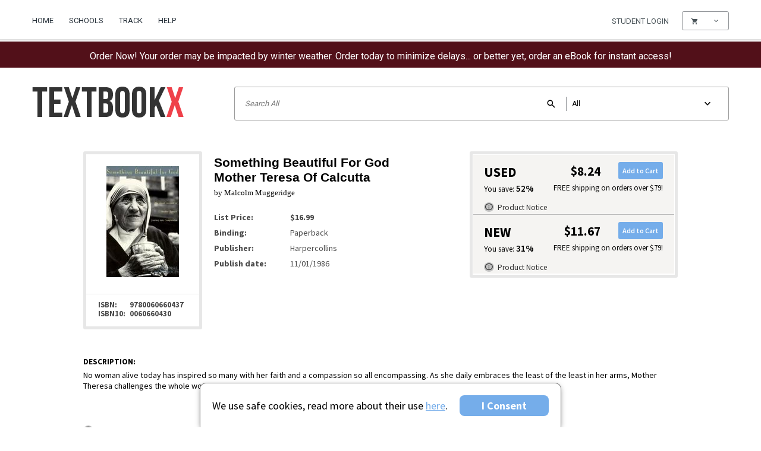

--- FILE ---
content_type: text/html; charset=UTF-8
request_url: https://www.textbookx.com/book/Something-Beautiful-for-God-Mother-Teresa-of-Calcutta/9780060660437/
body_size: 18592
content:
			 <!DOCTYPE html>

<!--[if lt IE 7 ]> <html lang="en" class="ie ie6"> <![endif]-->
<!--[if IE 7 ]>    <html lang="en" class="ie ie7"> <![endif]-->
<!--[if IE 8 ]>    <html lang="en" class="ie ie8"> <![endif]-->
<!--[if IE 9 ]>    <html lang="en" class="ie ie9"> <![endif]-->
<!--[if (gt IE 9)|!(IE)]><!--> <html lang="en" class="not-ie"> <!--<![endif]-->

<head>
	<meta charset="UTF-8" />
	<meta name="keywords" content="Something Beautiful for God Mother Teresa of Calcutta, Malcolm Muggeridge, 9780060660437, textbooks, used textbooks, textbookx.com, textbookx, cheap textbooks" />
	<meta name="google-site-verification" content="OQz1jnddg1mHB3Af6QIMXD43j5vDUfMoXAWLxDfgS1A" />
	<meta name="description" content="Buy Something Beautiful for God Mother Teresa of Calcutta by Malcolm Muggeridge at TextbookX.com. ISBN/UPC: 9780060660437. Save an average of 50% on the marketplace." />
    <meta name="apple-mobile-web-app-title" content="Bookstore">
    <meta name="application-name" content="Bookstore">
	<meta property="og:type" content="website" />
	<meta property="og:title" content="Something Beautiful for God Mother Teresa of Calcutta by Malcolm Muggeridge, ISBN 9780060660437 at Textbookx.com" />
	<meta property="og:description" content="Buy Something Beautiful for God Mother Teresa of Calcutta by Malcolm Muggeridge at TextbookX.com. ISBN/UPC: 9780060660437. Save an average of 50% on the marketplace." />
	<meta property="og:image" content="/fav_padding.png" />
	<meta property="og:image:width" content="300" />
	<meta property="og:image:height" content="300" />
	<meta id="viewport" name="viewport" content="" />
	<meta name="norton-safeweb-site-verification" content="mwvq403xrcbfui85jj8buln5nks-5bpa9o57z7gx1wmukjxy0g0b49imfc1cc29kw1g8sg66ai0ih54xtbeai0k3uqiayx6i18skh92vvzemp1a7m4789d1kfzdxcg1v" />
	<title>Something Beautiful for God Mother Teresa of Calcutta by Malcolm Muggeridge, ISBN 9780060660437 at Textbookx.com</title>

	
	<script>
		if (navigator.userAgent.match(/iPhone|iPod|Android/i)) {
			document.getElementById('viewport').setAttribute("content", 'width=device-width, height=device-height, initial-scale=1.0, maximum-scale=1.0');
		} else if (navigator.userAgent.match(/iPad/i)) {
			document.getElementById('viewport').setAttribute("content", 'width=1024');
//			document.getElementById('viewport').setAttribute("content", 'user-scalable=no');
		}
	</script>
	

	<!--[if lt IE 9]>
	
	<script>
		var html5elements = ("article,aside,figcaption,figure,footer,header,hgroup,nav,section,time,main").split(',');
		for (var i = 0; i < html5elements.length; i++) {
			document.createElement(html5elements[i]);
		}
	</script>
	
	<![endif]-->

	
    
    <style type="text/css">
        #header-wrap {
            background: url('/skins/img/default/header_footer/header-bg-tile.png') left top repeat-x;
        }

        #header-v2 #search-box {
            display: block;
        }

        #header-wrap #dashes {
            visibility: visible;
        }
    </style>
    
	
    <!-- Global site tag (gtag.js) - Google AdWords: 1072703649 -->
<script async src="https://www.googletagmanager.com/gtag/js?id=G-NTCY577WBH"></script>
<script>
    window.dataLayer = window.dataLayer || [];
    function gtag() {
        window.dataLayer.push(arguments);
    }
    gtag('js', new Date());
</script>

	<!-- Google Tag Manager -->
	<script>(function(w,d,s,l,i){w[l]=w[l]||[];w[l].push({'gtm.start':
					new Date().getTime(),event:'gtm.js'});var f=d.getElementsByTagName(s)[0],
				j=d.createElement(s),dl=l!='dataLayer'?'&l='+l:'';j.async=true;j.src=
				'https://www.googletagmanager.com/gtm.js?id='+i+dl;f.parentNode.insertBefore(j,f);
		})(window,document,'script','dataLayer','G-NTCY577WBH');</script>
	<!-- End Google Tag Manager -->
	<!-- Google Tag Manager -->
	<script>(function(w,d,s,l,i){w[l]=w[l]||[];w[l].push({'gtm.start':
					new Date().getTime(),event:'gtm.js'});var f=d.getElementsByTagName(s)[0],
				j=d.createElement(s),dl=l!='dataLayer'?'&l='+l:'';j.async=true;j.src=
				'https://www.googletagmanager.com/gtm.js?id='+i+dl;f.parentNode.insertBefore(j,f);
		})(window,document,'script','dataLayer','GTM-WB5XGQZK');</script>
	<!-- End Google Tag Manager -->



<link rel="apple-touch-icon" type="image/png" sizes="180x180" href="/favicon_180.png" />
<link rel="apple-touch-icon" type="image/png" sizes="152x152" href="/favicon_152.png" />
<link rel="apple-touch-icon" type="image/png" sizes="144x144" href="/favicon_144.png" />
<link rel="apple-touch-icon" type="image/png" sizes="120x120" href="/favicon_120.png" />
<link rel="apple-touch-icon" type="image/png" sizes="114x114" href="/favicon_114.png" />
<link rel="apple-touch-icon" type="image/png" sizes="76x76" href="/favicon_76.png" />
<link rel="apple-touch-icon" type="image/png" sizes="72x72" href="/favicon_72.png" />
<link rel="apple-touch-icon" type="image/png" sizes="60x60" href="/favicon_60.png" />
<link rel="apple-touch-icon" type="image/png" sizes="57x57" href="/favicon_57.png" />

<link rel="icon" type="image/png" sizes="256x256" href="/favicon_256.png" />
<link rel="icon" type="image/png" sizes="192x192" href="/favicon_192.png" />
<link rel="icon" type="image/png" sizes="167x167" href="/favicon_167.png" />
<link rel="icon" type="image/png" sizes="96x96" href="/favicon_96.png" />
<link rel="icon" type="image/png" sizes="64x64" href="/favicon_64.png" />
<link rel="icon" type="image/png" sizes="48x48" href="/favicon_48.png" />
<link rel="icon" type="image/png" sizes="32x32" href="/favicon_32.png" />
<link rel="icon" type="image/png" sizes="16x16" href="/favicon_16.png" />

<link rel="shortcut icon" type="image/x-icon" href="/favicon.ico" />

<link href="/tools/less/less_compiler.php?design=main&amp;mtime=1715588199" type="text/css" rel="stylesheet">
<link href="/tools/less/less_compiler.php?design=main_mobile&amp;mtime=1715588200" media="screen and (max-width: 640px)" type="text/css" rel="stylesheet">

<script type="text/javascript" src="/version/1769104303/lib/js/jquery-3.5.1.min.js"></script>
<script type="text/javascript" src="/version/1769104303/lib/js/jquery-migrate.js"></script>
<script type="text/javascript" src="/version/1769104303/lib/js/error_handler.js"></script>
<script type="text/javascript" src="/version/1769104303/lib/js/jquery-ui.min.js"></script>
<script type="text/javascript" src="/version/1769104303/lib/js/jquery.tools.min.js"></script>

    <link href="/version/1769104303/skins/css/default.css" type="text/css" rel="stylesheet" />
    <link href="/skins/css/spec_files/default_table.css?mtime=1711051974" type="text/css" rel="stylesheet" />
    <link href="/skins/css/spec_files/default_bookinfo.css?mtime=1711051974" type="text/css" rel="stylesheet" />
    <link href="/skins/css/spec_files/default_addon.css?mtime=1711051975" type="text/css" rel="stylesheet" />
    <link href="/skins/css/spec_files/default_main.css?mtime=1711051971" type="text/css" rel="stylesheet" />

    <link rel="canonical" href="https://www.textbookx.com/book/9780060660437/" />

<script src="/version/1769104303/skins/behaviour.js"></script>
<script src="/version/1769104303/skins/css/default_main.js"></script>
<!--textbookx-app-5f5ff87665-zh6bh-->

<script type="text/javascript">
	var is_inst = '', true_domain = 'textbookx', is_moodle = 'false';
	var logout_link = '/account/logout.php?timeout=1';
	var is_logged_in = false;
	var is_asi_school = false;
	var google_experiment_variants = [];
	var user_logout_timeout = null;
	var hide_course_section = false;
	var customer_id = '';
	var customer_email = '';



	function showPlaceholder(elem, show) {
		if (show && elem.value == '') elem.value = elem.title;
		else if (elem.value == elem.title) elem.value = '';
	}

    function facultyChange(cb) {
        var fm = document.getElementById('loginForm');
        if (cb.checked) fm.action = 'https://www.textbookx.com/institutional/login.php';
        else fm.action = 'https://www.textbookx.com/account/login.php';

		var $login_box_title = $('#login-box .hfa-please-log-in > .header');
		if ($login_box_title.length > 0) $login_box_title.html(cb.checked ? 'Faculty and Administrator Login' : 'Login')
    }

	$(function() {
		initGA({
			true_domain : true_domain,
			is_inst : is_inst,
			is_logged_in : is_logged_in,
			is_asi_school : is_asi_school,
			user_type: 'student',
			user_id: customer_id,
			user_email: customer_email,
			google_experiment_variants: google_experiment_variants
		});

		$('form.tbx-main-login-form').bind('keypress', function (ev) {
			var key = ev.keyCode ? ev.keyCode : (ev.charCode ? ev.charCode : 0);
			if (key === 13) {
				var $form = $(this);
				var el_name_in_focus = $(this).find(':focus')[0].name;
				var el_name_not_in_focus = el_name_in_focus === 'username' ? 'password' : 'username';
				var auth = {
					username: $form.find('input[name="username"]'),
					password: $form.find('input[name="password"]')
				};
				if ($.trim(auth.username.val()) && $.trim(auth.password.val())) {
					$form.submit();
				} else if (el_name_in_focus && el_name_not_in_focus && $.trim(auth[el_name_in_focus].val())) {
					auth[el_name_not_in_focus].focus();
				}
			}
		});
		$('.tbx-button-auto-submit').click(function(){
			var form = $(this).parents('form').first();
			if (form.length == 0) return false;
			var subm = form.find(':submit');
			if (subm.length > 0) {
				subm.click();
				return;
			}
			if (typeof(form[0].checkValidity) !== 'undefined' && !form[0].checkValidity()) return false;
			form.submit();
		});
        $('#loginForm').bind('submit',function(){
            $(this).find('input:hidden[name="return_url"]')
                    .val(document.location.pathname + document.location.search + '#' + document.location.hash.replace('#', ''));
        });
		var login_tooltip = $('#asi-login-unavailable-tooltip');
		$(".asi_login_unavailable").tooltip({
			effect: 'slide',
			tip: login_tooltip,
			delay: 100
		}).dynamic({
			bottom: {
				direction: 'down',
				bounce: true
			}
		});
	})
</script>


	    <!-- Start VWO Async SmartCode -->
    <script type='text/javascript'>
        window._vwo_code = window._vwo_code || (function(){
            var account_id=629979,
                settings_tolerance=2000,
                library_tolerance=2500,
                use_existing_jquery=false,
                is_spa=1,
                hide_element='body',

                /* DO NOT EDIT BELOW THIS LINE */
                f=false,d=document,code={use_existing_jquery:function(){return use_existing_jquery;},library_tolerance:function(){return library_tolerance;},finish:function(){if(!f){f=true;var a=d.getElementById('_vis_opt_path_hides');if(a)a.parentNode.removeChild(a);}},finished:function(){return f;},load:function(a){var b=d.createElement('script');b.src=a;b.type='text/javascript';b.innerText;b.onerror=function(){_vwo_code.finish();};d.getElementsByTagName('head')[0].appendChild(b);},init:function(){
            window.settings_timer=setTimeout(function () {_vwo_code.finish() },settings_tolerance);var a=d.createElement('style'),b=hide_element?hide_element+'{opacity:0 !important;filter:alpha(opacity=0) !important;background:none !important;}':'',h=d.getElementsByTagName('head')[0];a.setAttribute('id','_vis_opt_path_hides');a.setAttribute('type','text/css');if(a.styleSheet)a.styleSheet.cssText=b;else a.appendChild(d.createTextNode(b));h.appendChild(a);this.load('https://dev.visualwebsiteoptimizer.com/j.php?a='+account_id+'&u='+encodeURIComponent(d.URL)+'&f='+(+is_spa)+'&r='+Math.random());return settings_timer; }};window._vwo_settings_timer = code.init(); return code; }());
    </script>
    <!-- End VWO Async SmartCode -->

    <script>
        function sendVWOTag(tag, tag_value, scope) {
            window.VWO = window.VWO || [];
            window.VWO.push(['tag', tag, tag_value, scope]);
        }
        sendVWOTag('logged_in_users', '0', 'user');
        sendVWOTag('domain', 'textbookx', 'user');
        sendVWOTag('integrated_school', '0', 'user');
        
        function watchVWOCookies(callback) {
            const vwo_prefixes = ['_vwo', '_vis_opt'];

            let original_cookies = getCookies();

            function getCookies() {
                const cookies = {};
                document.cookie.split('; ').forEach(cookie => {
                    const [name, value] = cookie.split('=');
                    if (vwo_prefixes.some(prefix => name.startsWith(prefix))) {
                        cookies[name] = value;
                    }
                });
                return cookies;
            }

            function isCookieEqual(current, original) {
                return JSON.stringify(current) === JSON.stringify(original);
            }

            function checkCookieChanges() {
                const current_cookies = getCookies();

                if (!isCookieEqual(current_cookies, original_cookies)) {
                    callback();
                    original_cookies = current_cookies;
                }
            }

            setInterval(checkCookieChanges, 1000);
        }

        document.addEventListener('DOMContentLoaded', function () {
            watchVWOCookies(() => {
                let xhr = new XMLHttpRequest();
                
                let endpoint_url = '/tools/ajax/misc_ajax.php/vwo/cookies/student/';
                
                xhr.open('GET', endpoint_url, true);
                xhr.onload = function () {
                    if (xhr.status !== 200) {
                        console.error('VWO cookie request failed with status:', xhr.status);
                    }
                };

                xhr.onerror = function () {
                    console.error('VWO cookie request - network error occurred');
                };

                xhr.send();
            });
        });


        
    </script>



	
	<link href="/skins/fonts/ss-air.css" type="text/css" rel="stylesheet" />
	<link href='//fonts.googleapis.com/css?family=Source+Sans+Pro:300,400,600,700,400italic' rel='stylesheet' type='text/css'>
	<link href="https://fonts.googleapis.com/css2?family=Roboto&display=swap" rel="stylesheet">
	<link rel="stylesheet" href="//cdn.materialdesignicons.com/2.0.46/css/materialdesignicons.min.css">
	<link href="/tools/less/less_compiler.php?design=header_2014&amp;mtime=1766156865" type="text/css" rel="stylesheet">
<link href="/tools/less/less_compiler.php?design=header_2014_mobile&amp;mtime=1715588200" media="screen and (max-width: 640px)" type="text/css" rel="stylesheet">
	<link href="/tools/less/less_compiler.php?design=header_2016&amp;mtime=1715588199" type="text/css" rel="stylesheet">
<link href="/tools/less/less_compiler.php?design=header_2016_mobile&amp;mtime=1715588200" media="screen and (max-width: 640px)" type="text/css" rel="stylesheet">

	
	<script type="text/javascript" src="/version/1769104303/skins/common.js"></script>
		<script src="/version/1769104303/search_bar/js/app.js" defer></script>
</head>
<body  class="inst-student-mode  ">
	<!-- Google Tag Manager (noscript) -->
	<noscript><iframe src="https://www.googletagmanager.com/ns.html?id=G-NTCY577WBH"
					  height="0" width="0" style="display:none;visibility:hidden"></iframe></noscript>
	<!-- End Google Tag Manager (noscript) -->
	<!-- Google Tag Manager (noscript) -->
	<noscript><iframe src="https://www.googletagmanager.com/ns.html?id=GTM-WB5XGQZK"
					  height="0" width="0" style="display:none;visibility:hidden"></iframe></noscript>
	<!-- End Google Tag Manager (noscript) -->



<link href="/tools/less/less_compiler.php?design=cookie_info&amp;mtime=1715588199" type="text/css" rel="stylesheet">
<link href="/tools/less/less_compiler.php?design=cookie_info_mobile&amp;mtime=1715588200" media="screen and (max-width: 640px)" type="text/css" rel="stylesheet">

<div id="cookie-info-ui-wrapper" role="alert" aria-live="assertive" aria-label="cookie information">
	<div class="cookie-info-ui-container">
	    <div class="cookie-info-ui">
	        <div class="cookie-info-ui-content">
	            <div class="cookie-info-initial-info">
	                <p class="cookie-info-main-messaging">
		                We use safe cookies, read more about their use
		                <a href="https://www.textbookx.com/service/privacy_center.php" aria-label="Privacy Center" target="_blank">here</a>.
	                </p>
	            </div>
	            <div class="cookie-info-buttons">
	                <button class="cookie-info-button" onclick="GDPR_Cookie.accept()" aria-label="I Consent">I Consent</button>
	            </div>
	        </div>
	    </div>
	</div>
</div>

<script type="text/javascript" src="/version/1769104303/skins/cookie_info.js"></script>


	<link href="/tools/less/less_compiler.php?design=back_top&amp;mtime=1715588199" type="text/css" rel="stylesheet">
<link href="/tools/less/less_compiler.php?design=back_top_mobile&amp;mtime=1715588200" media="screen and (max-width: 640px)" type="text/css" rel="stylesheet">

	<script type="text/javascript" src="/version/1769104303/lib/js/jquery-3.5.1.min.js"></script>
	<script type="text/javascript">
		jQuery(function ($) {
			var back_top = $('#back-top');
			$('a', back_top).click(function (e) {
				this.blur();
				e.preventDefault();
				$('body, html').animate({ scrollTop: 0 });
			});
			$(window).scroll(function () {
				// Reduce toggling on desktop display
				back_top.filter(':visible').toggleClass('visible', $(window).scrollTop() > 1000);
			});
		});
		jQuery.noConflict(true);
	</script>

	<div id="back-top">
		<a href="#" tabindex="-1" aria-hidden="true">Back<br>to Top</a>
	</div>


<div id="textbookx-page-wrapper" class="">
	<nav id="mobile-main-menu">
		<div id="mm-menu" role="menubar" aria-hidden="true">
			
				<div aria-label="Home" role="menuitem" class="" id="tbx-mob-main-home"><a href="https://www.textbookx.com/">Home</a></div>
									<div aria-label="Schools" role="menuitem" class="" id="tbx-mob-main-schools"><a href="https://www.textbookx.com/college_bookstore.html">Schools</a></div>
				
								
								
				<div aria-label="Sell Books" role="menuitem" class="" id="tbx-mob-main-sell"><a href="https://www.textbookx.com/sell">Sell Books</a></div>
								<div aria-label="Returns" role="menuitem" class="" id="tbx-mob-main-returns"><a href="https://www.textbookx.com/returns">Returns</a></div>
				<div aria-label="Track" role="menuitem" class="" id="tbx-mob-main-track"><a href="https://www.textbookx.com/track">Track</a></div>
				<div aria-label="Help" role="menuitem" class="" id="tbx-mob-main-help"><a href="https://www.textbookx.com/help">Help</a></div>
				<div aria-label="Privacy Center" role="menuitem" class="" id="tbx-mob-main-privacy-center"><a href="https://www.textbookx.com/service/privacy_center.php">Privacy Center</a></div>

									<div aria-label="My Account" role="menuitem" class="special-option" id="tbx-mob-main-account" style="display:none;"><a href="https://www.textbookx.com/account/new_purchases.php">My Account</a></div>
					<div aria-label="Log Out" role="menuitem" class="special-option" id="tbx-mob-main-logout" style="display:none;"><a href="https://www.textbookx.com/account/logout.php">Log Out</a></div>
					<div aria-label="Log In" role="menuitem" class="special-option" id="tbx-mob-main-login"><a href="https://www.textbookx.com/account/login.php">Log In</a></div>
				
				<div aria-label="Full Version" role="menuitem" id="tbx-mob-main-mobile-version"><a href="https://www.textbookx.com/?disable_mobile=1">Full Version</a></div>
			
		</div>
	</nav>
	<header id="header-wrap-2014" tabindex="-1" role="banner">
	<div id="accessibility-links-block" role="presentation">
	<ul>
		
		<li><a href="#tbx-main-content-block">Skip to content</a></li>
		<li><a href="#h-search-bar-wrapper">Skip to searchbar</a></li>
		<li class="merch-accessibility-link"><a href="#in-sidebar-wrapper">Skip to sidebar</a></li>
		<li class="merch-accessibility-link"><a href="#merch-products">Skip to products</a></li>
		<li class="merch-accessibility-link"><a href="#merch-pagination">Skip to page navigation</a></li>
		<li><a href="#footer-wrap-2014">Skip to footer</a></li>
	</ul>
</div>
	<div id="tbx-device-width"></div>
	<section id="h-top-line" class="">
		<span class="margin-bug-fix">&nbsp;</span>
		<div id="h-main-menu-block">
			<div id="tbx-main-mobile-menu">
				<a id="tbm-link-menu" href="#" role="button" aria-label="Main menu" aria-expanded="false" aria-controls="mm-menu" aria-haspopup="true"
				   onclick="return toggle_mobile_menu();" data-gaaction="mobile-side-menu">&#xEE06;</a>
				<a href="/" id="tbx-mobile-logo">
					<img src="/skins/img/default/header_footer/logo.png" alt="TEXTBOOKX - Something Beautiful for God Mother Teresa of Calcutta by Malcolm Muggeridge, ISBN 9780060660437 at Textbookx.com"/>
				</a>
				<div role="menubar">

																<a aria-label="Financial Aid" role="menuitem"aria-haspopup="true" aria-controls="hub-financial-aid-modal" aria-expanded="false" tabindex="0" id="tbm-link-finaid" class="hub-toggle-popup-static-part" href="#" data-gaaction="mobile-header-finaid" style="display:none;">&#x24;</a>
																<a aria-label="Login" role="menuitem" tabindex="0" id="tbm-link-login" class="hub-toggle-popup-static-part" href="#" data-gaaction="mobile-header-toggle-loginbox"><span class="mdi mdi-account"></span></a>
										<a aria-label="Shopping Cart" role="menuitem" aria-haspopup="true" aria-controls="hub-in-cart-block" aria-expanded="false" tabindex="0" id="tbm-link-shopping-cart" class="hub-toggle-popup-static-part" href="#" data-gaaction="mobile-header-scart"><span class="mdi mdi-cart"></span></a>
				</div>

				<div id="mm-my-courses-block" class="fixed-with-main-menu mobile-menu-popup" aria-hidden="true">
					<div id="mm-my-courses-internal">
						<div id="mm-my-courses-header">
							<a class="tbx-button-big-2" href="/institutional/?action=browse#save_course"><strong>&#10010;</strong> Add New Course</a>
							<span class="header">My Courses</span>
						</div>
						<ul id="mm-my-courses"></ul>
						<div id="mm-my-courses-view">
							<a class="tbx-button-big-2" href="/institutional/?action=my_courses">View My Courses</a>
						</div>
					</div>
				</div>
			</div>
			<nav id="h-main-menu" role="menubar">
				

					<div class="" id="tbx-main-home" role="menuitem"><a tabindex="0" href="https://www.textbookx.com/" aria-label="Home Page">Home</a></div>

										
				                    
					<div class="" id="tbx-main-schools" role="menuitem"><a tabindex="0" href="https://www.textbookx.com/college_bookstore.html">Schools</a></div>
                    										<div class="" id="tbx-main-track" role="menuitem"><a tabindex="0" href="https://www.textbookx.com/track">Track</a></div>
					<div class="" id="tbx-main-help" role="menuitem"><a tabindex="0" href="https://www.textbookx.com/help">Help</a></div>
															
				
			</nav>

			<div id="h-user-block">
				
									

													
						<div tabindex="-1" id="hub-username-block" class="hub-toggle-popup header-mode" data-gaaction="header-username-block" role="dialog" aria-haspopup="true" aria-controls="login-box" aria-expanded="false" aria-label="Student Login Form" aria-live="assertive" aria-labelledby="login-form-aria-title" aria-describedby="login-form-aria-text" >
<div class="hub-toggle-popup-static-part" data-gaaction="header-toggle-loginbox" role="menuitem">
    <span class="hub-username-span no-auth">Student Login</span>
</div>
<div id="login-box" class="hub-popup header-mode" aria-hidden="true">
    <div id="login-banner">
        <div class="login-banner-text" id="login-form-aria-text">
                            You're just a click away to save your courses and view all the course in one place
                    </div>
    </div>
    <div id="login-form">
        <div class="hfa-please-log-in">
            <div class="header" id="login-form-aria-title">Login</div>
            <a href="#" onclick="return tbx_header.hideLoginToSaveCourse();" aria-label="Close"
               role="button">&#10006;</a>
        </div>
        <div class="hfa-please-log-in-desktop">
            <a href="#" onclick="return tbx_header.hideLoginToSaveCourse();" aria-label="Close"  role="button" tabindex="0">
                <svg width="11" height="11" viewBox="0 0 11 11" fill="none" aria-label="Close" xmlns="http://www.w3.org/2000/svg" role="button">
                    <path d="M1.01535 10.5076L0.195557 9.70014L4.70444 5.25934L0.195557 0.818528L1.01535 0.0111084L5.52424 4.45192L10.0331 0.0111084L10.8529 0.818528L6.34404 5.25934L10.8529 9.70014L10.0331 10.5076L5.52424 6.06675L1.01535 10.5076Z" fill="#A5A5A5"/>
                </svg>
            </a>
        </div>

        <div class="hfa-you-must-be-logged-in">
            <div class="header">Log in to your account to save courses</div>
            <div class="hfa-ymbl-header">Hello!</div>
            <div class="hfa-ymbl-header-text">To view all your courses for your upcoming term, <b>please log in.</b></div>
        </div>

        <div class="hfa-header">
                    
            <form action="https://www.textbookx.com/account/login.php" method="post" id="loginForm" class="tbx-main-login-form">
                <button aria-hidden="true" tabindex="-1" type="submit" class="submit-button-hidden"></button>
                <input id="username" name="username" type="text" required="required" placeholder="Email or Username" tabindex="0" aria-label="Email or Username" />
                <label for="username" class="hfa-label hfa-email-label">Enter your email</label>
                <input id="password" name="password" type="password" required="required" placeholder="Password" tabindex="0" aria-label="Password" />
                <label for="password" class="hfa-label">Enter your password</label>
                <svg class="hfa-eye-icon" aria-label="Eye icon" role="img" onclick="return tbx_header.togglePasswordField();" width="13" height="10" viewBox="0 0 13 10" fill="none" xmlns="http://www.w3.org/2000/svg">
                    <path fill-rule="evenodd" clip-rule="evenodd" d="M6.5 0C3.54545 0 1.02227 1.88941 0 4.55646C1.02227 7.22351 3.54545 9.11293 6.5 9.11293C9.45455 9.11293 11.9777 7.22351 13 4.55646C11.9777 1.88941 9.45455 0 6.5 0ZM6.50011 7.59416C4.8692 7.59416 3.54556 6.23329 3.54556 4.55652C3.54556 2.87974 4.8692 1.51888 6.50011 1.51888C8.13102 1.51888 9.45465 2.87974 9.45465 4.55652C9.45465 6.23329 8.13102 7.59416 6.50011 7.59416ZM6.49975 2.73386C5.51884 2.73386 4.72702 3.54794 4.72702 4.55644C4.72702 5.56494 5.51884 6.37903 6.49975 6.37903C7.48066 6.37903 8.27248 5.56494 8.27248 4.55644C8.27248 3.54794 7.48066 2.73386 6.49975 2.73386Z" fill="black" fill-opacity="0.6"/>
                </svg>
                <div class="controls">
                    <div id="login-save-password-checkbox">
                                                    <label>
                                <input type="checkbox" name="saveCookie" tabindex="0" />Remember Me
                            </label>
                                            </div>
                    <span role="button" class="tbx-button-auto-submit tbx-button-big-1" tabindex="0">Log In</span>
                </div>
                
                <input aria-hidden="true" tabindex="-1" type='hidden' class="login-form-return-url" name='return_url' value='%2Fdetail.php?upc%3D9780060660437%26type%3Dbook'>
            </form>
                    </div>
        <div class="hfa-body">
            <span aria-hidden="true" class="hfa-body-text">No account?</span> <a href="https://www.textbookx.com/account/register.php" class="create-account" aria-label="Registration page">Create one now</a>
        </div>
        <div class="hfa-footer">
            <a href="https://www.textbookx.com/account/register.php" class="tbx-button-big-2" onclick="tbx_header.hideLoginToSaveCourse(true); return true;">
                Or See Course Items
            </a>
        </div>
        <div class="hfa-modal-footer">
                        <div class="hfa-register">
                <a href="https://www.textbookx.com/account/register.php" onclick="tbx_header.hideLoginToSaveCourse(true); return true;">
                    Create account
                </a>
            </div>
                        <div class="hfa-explore">
                    Just want to explore?
            </div>
            <div class="hfa-continue">
                You'll miss out on the full experience but you can <a href="#" class="hfa-continue-link" onclick="return tbx_header.hideLoginToSaveCourse();">continue as a guest</a>
            </div>
        </div>
        
    </div>
</div>
</div>					
								<div tabindex="0" id="hub-in-cart-block" class="hub-toggle-popup header-mode" data-gaaction="header-toggle-scart" role="menu" aria-haspopup="true" aria-expanded="false" aria-controls="hub-cart-modal" aria-label="Shopping Cart No Items">
					<div class="hub-toggle-popup-static-part" title="Shopping Cart" role="button" aria-label="Shopping Cart">
						<span class="mdi mdi-cart"></span>
						<span class="cart_items_count"></span>
						<span class="mdi mdi-chevron-down"></span>
					</div>
					<div id="hub-cart-modal" class="hub-popup mobile-menu-popup  cart-modal-no-items" aria-hidden="true">
						<div id="sc-modal-no-items" tabindex="0" role="menuitem" aria-label="No Items in Shopping Cart">
							No Items
						</div>
						<div class="hfa-header">
																																			<div id="hfa-sc-column-items-count" class="hfa-sc-column" tabindex="0" aria-label="Your cart  Item">
								<span>Your cart</span>
								<strong class="modal-cart-materials-and-edit">
									<span  class="cart_items_count"></span>
									<span id="cart_materials">Item</span>
								</strong>
							</div>
							<div class="hfa-sc-column hfa-sc-second-column" id="sc-header-price-additional" tabindex="0" aria-label="Your price $0.00">
								<span>Your price</span>
								<strong class="cart_total_amount">$0.00</strong>
							</div>
							<div aria-hidden="true" class="clearboth"></div>
						</div>
						<div class="hfa-body">
							<div id="hfa-sc-price-savings">
								<div class="hfa-sc-column" tabindex="0" aria-label="Your price $0.00">
									<span>Your price</span>
									<strong class="cart_total_amount">$0.00</strong>
								</div>
								<div class="hfa-sc-column hfa-sc-savings-column hfa-sc-second-column" tabindex="0" aria-label="You save $0.00">
									<span>You save</span>
									<strong id="cart_total_saving">$0.00</strong>
								</div>
							</div>
							<div aria-hidden="true" class="clearboth"></div>
														<div id="hfa-sc-more-items" style="display:none;" tabindex="0" aria-label="You still need 0 Item for all of your courses.">
								You still need <strong id="neededCourseItems">0 Item</strong> for all of your courses.
							</div>
							<a id="hub-go-to-checkout" class="tbx-button-big-1" href="/checkout" aria-label="Check Out Now" role="button">Check Out Now</a>
							<a id="hub-go-to-sc" href="/sc" aria-label="View Cart" role="button">View Cart</a>
						</div>
					</div>
				</div>
			</div>

			<!--<div id="h-help-block">
							</div>-->
		</div>
	</section>

		<div class="advisory-msg-global add-to-header-height">Order Now! Your order may be impacted by winter weather. Order today to minimize delays... or better yet, order an eBook for instant access!</div>

		<section id="h-logo-line" class=" ">

							<a href="/" id="hll-logo">
					<img src="/skins/img/default/header_footer/logo.png" alt="TEXTBOOKX - Something Beautiful for God Mother Teresa of Calcutta by Malcolm Muggeridge, ISBN 9780060660437 at Textbookx.com" />
				</a>
			
			<div id="h-search-bar-wrapper" tabindex="-1">
				<div id="header-search-bar">
				</div>
			</div>

		</section>
</header>

<div id="asi-login-unavailable-tooltip" aria-hidden="true">
	<div class="tooltip-border-wrapper">
		Due to planned maintenance, your school has disabled school system log-ins at this time.<hr />
		You may continue shopping as a guest, or by creating a bookstore-only account.
	</div>
</div>

<main role="main" id="tbx-main-content-block" tabindex="-1">
	<script type="text/javascript" src="/lib/js/jquery.tmpl.min.js"></script>
<script type="text/javascript" src="/version/1769104303/lib/js/amazon_pricing.js"></script>
<script type="text/javascript" src="/version/1769104302/content/tpls/detail/detail.js"></script>
<script type="text/javascript" src="/version/1769104303/lib/js/fancybox/jquery.fancybox.pack.js"></script>

<link href="//fonts.googleapis.com/css?family=Source+Sans+Pro:300,400,600,700,400italic" rel="stylesheet" type="text/css" />

<link type="text/css" href="/version/1769104303/lib/js/fancybox/jquery.fancybox.css" rel="stylesheet" />
<link type="text/css" href="/version/1769104303/skins/css/tooltip.css" rel="stylesheet" />
<link rel="stylesheet" href="//code.jquery.com/ui/1.12.1/themes/base/jquery-ui.css">
<link href="/tools/less/less_compiler.php?design=details_page&amp;mtime=1715588237" type="text/css" rel="stylesheet">
<link href="/tools/less/less_compiler.php?design=details_page_mobile&amp;mtime=1746325923" media="screen and (max-width: 640px)" type="text/css" rel="stylesheet">

<script type="text/javascript">
	var customer_info = {"first_name":"","emails":{"email":"","alt_email":""}};
	var notify_me = true;
</script>


<script type="text/javascript" src="/version/1769104302/content/tpls/notify_me/notify_me.js"></script>
<link href="/tools/less/less_compiler.php?design=notify_me&amp;mtime=1715588237" type="text/css" rel="stylesheet">
<link href="/tools/less/less_compiler.php?design=notify_me_mobile&amp;mtime=1746325923" media="screen and (max-width: 640px)" type="text/css" rel="stylesheet">

<div id="third-party-store-popup" role="tooltip">
    <div class="third-party-store-popup-wrapper">
        <p class="third-party-store-message">
            Please complete the purchase of any items in your cart before going to this third-party site.
            Also note that if you qualify for financial aid, items purchased through this site will not be subject to
            reimbursement.
        </p>

        <a
                class="third-party-store-link"
                href="#"
                target="_blank"
                data-gaaction="pricing-stats-modal-link"
                onclick="amazonPricing.goThirdPartyStore(this, 0);"
        ></a>
    </div>
</div>

<div id="in-message-box-wrapper" class="in-fullscreen-wrapper">
    <div id="in-message-box">
        <h6 id="in-message-box-title">Error title</h6>
        <div id="in-message-box-text">Some error text about your books and stuff.</div>
        <a href="#" onclick="return close_dialog('in-message-box-wrapper')">Close</a>
    </div>
</div>

<div id="wrapper">
    <div id="tbdirect">
        <div id="book-head-m" class="hide-on-desktop">
    <h1 class="hide-on-desktop">Something Beautiful for God Mother Teresa of Calcutta</h1>

    <div class="hide-on-desktop">
        <h2>by Malcolm Muggeridge</h2>    </div>
</div>

<div class="left">
    <div class="book-details-block">
        <div id="sku-info" data-isbn="9780060660437"></div>

        <div id="bcover">
            <div id="bcover-inner">
                <div id="bcover-cover">
                                                                        <a href="https://img.textbookx.com/images/large/30/0060660430.jpg" title="Something Beautiful for God Mother Teresa of Calcutta cover" id="cover_image">
                                                <div class="image-cover">
                            <img src="https://img.textbookx.com/images/medium/30/0060660430.jpg" alt="Something Beautiful for God Mother Teresa of Calcutta cover" />
                        </div>
                                                    </a>
                                                            </div>

                <div id="bcover-isbn" class="hide-on-mobile">
                    <ul>
                                                    <li class="bdetailline1">
                                <strong><span>ISBN:</span> 9780060660437</strong>
                            </li>
                        
                                                    <li class="bdetailline2">
                                <strong><span>ISBN10:</span> 0060660430</strong>
                            </li>
                                            </ul>
                </div>
            </div>
        </div>

        <div class="book-details-block b-details-inner">
            <h1 id="btitle" class="hide-on-mobile">Something Beautiful for God Mother Teresa of Calcutta</h1>

            <div id="bauthor" class="hide-on-mobile">
                <h2>by Malcolm Muggeridge</h2>            </div>

            <ul id="binfo">
                                    <li class="bdetailline3">
                        <strong>List Price:</strong> <strong>$16.99</strong>
                    </li>
                
                                    <li class="bdetailline4">
                        <strong>Binding:</strong> <span>Paperback</span>
                    </li>
                
                
                                    <li class="bdetailline5">
                        <strong>Publisher:</strong> <span>Harpercollins</span>
                    </li>
                
                                    <li class="bdetailline6">
                        <strong>Publish date:</strong> <span>11/01/1986</span>
                    </li>
                
                                    <li class="bdetailline1 hide-on-desktop">
                        <strong>ISBN:</strong> <strong>9780060660437</strong>
                    </li>
                
                                    <li class="bdetailline2 hide-on-desktop">
                        <strong>ISBN10:</strong> <strong>0060660430</strong>
                    </li>
                            </ul>
        </div>
    </div>
</div>

        <div class="right">
                            <div id="dbuy">
                    <div id="directbuy">
                        <div class="main">
                            <div id="buymenu">
                                                                    <script type="text/javascript">

    $(function() {
        fillEcommerceProducts([{

            'item_id': "9780060660437",
            'item_name': "Something Beautiful for God Mother Teresa of Calcutta"

            }]);
        sendEcommerceAction('view_item', false, {
            event_label: 'view_item'
        });
    });

</script>

    <div class="book-div">
        <div class="book-div-inner">
            <div class="book-main-info">
                
                <span class="condition">
                                            used
                                    </span>

                                                                                                                
                        <a id="add-to-cart--2491345500"
                           data-id='popup-2491345500'
                           role="button" title="Add to Cart" href="#"
                           class="book-button book-button"
                           onclick="return putInCartPopup('2491345500', false, false, false, false, false, this);"
                           data-gaaction="detail-add-to-cart" data-ecommerce-action="add_to_cart"
                           data-ecommerce-product='{ "item_id" :"9780060660437", "quantity" : "1", "item_category" : "book", "item_variant" : "used", "item_name" : "Something Beautiful for God Mother Teresa of Calcutta"}'
                           data-fbpixelaction="AddToCart"
                           data-fbpixeloptions="content_ids:2491345500,content_type:used book"
                           aria-label="Add to cart used item"
                           >Add to Cart</a>
                                    
                <span class="product_price">
                                            <strong>$8.24</strong>
                                    </span>
            </div>

            <div class="book-hint">
                                    <div style="float:left;">
                                                    You save: <strong>52%</strong>
                                            </div>
                
                                                    <div class="freeshipping">
                                                    FREE shipping on orders over $79!
                                            </div>
                
                <div style="clear:both;"></div>
            </div>
			                                <div class="product-disclaimer-container">
                    <span class="mdi mdi-information-outline"></span>
                    <span class="notice-label">Product Notice</span>                    <div class="product-disclaimer-text">
                        <span class="notice-bridge"></span>
                        Not returnable and may come without consumable supplements like access codes, CD's, or workbooks.
                    </div>
                </div>
                			        </div>

        
        
        
            </div>
    <div class="book-div">
        <div class="book-div-inner">
            <div class="book-main-info">
                
                <span class="condition">
                                            new
                                    </span>

                                                                                                                
                        <a id="add-to-cart--2492016298"
                           data-id='popup-2492016298'
                           role="button" title="Add to Cart" href="#"
                           class="book-button book-button"
                           onclick="return putInCartPopup('2492016298', false, false, false, false, false, this);"
                           data-gaaction="detail-add-to-cart" data-ecommerce-action="add_to_cart"
                           data-ecommerce-product='{ "item_id" :"9780060660437", "quantity" : "1", "item_category" : "book", "item_variant" : "new", "item_name" : "Something Beautiful for God Mother Teresa of Calcutta"}'
                           data-fbpixelaction="AddToCart"
                           data-fbpixeloptions="content_ids:2492016298,content_type:new book"
                           aria-label="Add to cart new item"
                           >Add to Cart</a>
                                    
                <span class="product_price">
                                            <strong>$11.67</strong>
                                    </span>
            </div>

            <div class="book-hint">
                                    <div style="float:left;">
                                                    You save: <strong>31%</strong>
                                            </div>
                
                                                    <div class="freeshipping">
                                                    FREE shipping on orders over $79!
                                            </div>
                
                <div style="clear:both;"></div>
            </div>
			                                <div class="product-disclaimer-container">
                    <span class="mdi mdi-information-outline"></span>
                    <span class="notice-label">Product Notice</span>                    <div class="product-disclaimer-text">
                        <span class="notice-bridge"></span>
                        Not returnable.
                    </div>
                </div>
                			        </div>

        
        
        
            </div>
                                                            </div>
                        </div>

                                            </div>
                </div>
                    </div>
    </div>

                <div id="book-descr">
                <strong>Description:</strong>

                No woman alive today has inspired so many with her faith and a compassion so all encompassing. As she daily embraces the least of the least in her arms, Mother Theresa challenges the whole world to greater acts of service and understanding love.
                
																																			            </div>

            <span
                    role="button"
                    aria-controls="book-descr"
                    tabindex="0"
                    id="toogle-description-size-btn"
                    onclick="toogleBookDescriptionSize(this);"
            >Expand description</span>
    
            <div id="tbmarketplace">
    <div class="marketplace-product-disclaimer">
                    <div class="product-disclaimer-container">
                <span class="mdi mdi-information-outline"></span>
                <span>Product notice</span>
                <span class="product-disclaimer-text">
			        Returnable at the third party seller's discretion and may come without consumable supplements like access codes, CD's, or workbooks.
			    </span>
            </div>
            </div>
    <div id="mptabs">
        <ul id="mpmenu" role="tablist">
            
                                                <li role="tab" id="cond0" class="current">
                        <a data-gaaction="detail-quality-0" href="#" onclick="return selectQuality('0');">
                            All (16)
                        </a>
                    </li>
                                                                                            <li role="tab" id="cond5" >
                        <a data-gaaction="detail-quality-5" href="#" onclick="return selectQuality('5');">
                            Like New (1)
                        </a>
                    </li>
                                                                <li role="tab" id="cond4" >
                        <a data-gaaction="detail-quality-4" href="#" onclick="return selectQuality('4');">
                            Very Good (7)
                        </a>
                    </li>
                                                                <li role="tab" id="cond3" >
                        <a data-gaaction="detail-quality-3" href="#" onclick="return selectQuality('3');">
                            More (8)
                        </a>
                    </li>
                                    </ul>

        <div id="mainblock_marketplace" role="tabpanel">
            <div id="bigblock">
                <div id="mptable">
                    <div id="mptable-inner">
                        <div class="main">
                            <table id="mpheader">
                                <tr>
                                    <td class="mpseller">Seller</td>
                                    <td class="mpcondition">Condition</td>
                                    <td class="comments">Comments</td>
                                    <td class="mpprice">Price</td>
                                    <td>&nbsp;</td>
                                </tr>
                            </table>
                        </div>

                                                    <div class="mpproduct  ">
                                <div class="main">
                                    <table>
                                        <tr>
                                            <td class="seller">
                                                <span class="location hide-on-desktop" style="margin-top: 0;">
                                                    <strong>Seller:</strong>
                                                </span>
                                                                                                                                                            <strong>Zoom Books East</strong>
                                                    
                                                    <br />

                                                    <div style="clear: both;"></div>

                                                    <div>
                                                                                                                    <div class="rating-stars small">
                                                                <div class="fg-start-wrapper" style="width: 80%">
                                                                    <div class="fg-stars">
                                                                        <div class="star">&#x2605;</div><div class="star">&#x2605;</div><div class="star">&#x2605;</div><div class="star">&#x2605;</div><div class="star">&#x2605;</div>                                                                    </div>
                                                                </div>

                                                                <div class="bg-stars">
                                                                    <div class="star">&#x2605;</div><div class="star">&#x2605;</div><div class="star">&#x2605;</div><div class="star">&#x2605;</div><div class="star">&#x2605;</div>                                                                </div>
                                                            </div>
                                                                                                            </div>
                                                                                                        <span class="location">
                                                        <strong>Location:</strong>&nbsp;Glendale Heights,&nbsp;IL                                                    </span>

                                                                                                                                                </td>
                                            <td class="condition mpcondition">
                                                <span class="location hide-on-desktop" style="margin-top: 0;">
                                                    <strong>Condition:</strong>
                                                </span>

                                                <a
                                                        class="popup-link condition-popup"
                                                        data-fancybox-type="iframe"
                                                        href="https://www.textbookx.com/condition.php?type=book&overall=2&ext=2&int=2"
                                                        aria-label="Condition: Good"
                                                >Good</a>

                                                                                            </td>
                                            <td valign="middle" class="comments word-wrap-break hide-on-mobile">
                                                <div id="desc-r18564412920">
                                                    Book is in acceptable condition and shows signs of wear. Book may also<div role='button' tabindex='0' aria-label='Expand Description' class='expanddesc'>[...]</div>
                                                </div>

                                                <div id="desc-r18564412920full" style="display: none;">
                                                    Book is in acceptable condition and shows signs of wear. Book may also include underlining highlighting. The book can also include From the library of labels. May not contain miscellaneous items toys dvds etc. We offer 100% money back guarantee and 24 7 customer service.
                                                </div>
                                            </td>
                                            <td class="mpprice">
                                                <span class="location hide-on-desktop" style="margin-top: 0;">
                                                    <strong>Price:</strong>
                                                </span>

                                                <div
                                                        id="mp-price-18564412920"
                                                        tabindex="0"
                                                        class="pricenum alibris"
                                                        aria-label="Price: $1.46"
                                                >$1.46</div>
                                            </td>
                                            <td class="action">
                                                <div class="buy_table">
                                                                                                                                                                        <a      id="mp-add-to-cart-18564412920"
                                                                    class="book-button alibris "
                                                                    role="button" title="Add to Cart" href="#"
                                                                    onclick="return putInCartPopup('18564412920', 'alibris', false, false, false, false, this);"
                                                                    data-gaaction="detail-add-to-cart"
                                                                    data-ecommerce-action="add_to_cart"
                                                                    data-ecommerce-product='{ "item_id" :"9780060660437", "quantity" : "1", "item_category" : "book", "item_variant" : "", "item_name" : "Something Beautiful for God Mother Teresa of Calcutta"}'
                                                                    data-fbpixelaction="AddToCart"
                                                                    aria-label="Add to Cart Good item from Zoom Books East"
                                                                    data-fbpixeloptions="content_ids:18564412920,content_type:marketplace book"
                                                            >Add to Cart</a>
                                                                                                                                                            </div>
                                            </td>
                                            <td valign="middle" class="comments-m hide-on-desktop">
                                                <span class="location hide-on-desktop" style="margin-top: 0;">
                                                    <strong>Comments:</strong>
                                                </span>

                                                <div id="m-desc-r18564412920">
                                                    Book is in acceptable condition and shows signs of wear. Book may also<div role='button' tabindex='0' aria-label='Expand Description' class='expanddesc'>[...]</div>
                                                </div>

                                                <div id="m-desc-r18564412920full" style="display: none;">
                                                    Book is in acceptable condition and shows signs of wear. Book may also include underlining highlighting. The book can also include From the library of labels. May not contain miscellaneous items toys dvds etc. We offer 100% money back guarantee and 24 7 customer service.
                                                </div>
                                            </td>
                                        </tr>
                                    </table>
                                </div>

                                <div style="clear: both"></div>

                                <div class="condition_numeric" style="display: none;">
                                    2
                                </div>

                                <div class="right"></div>
                            </div>
                                                    <div class="mpproduct   mpstriped">
                                <div class="main">
                                    <table>
                                        <tr>
                                            <td class="seller">
                                                <span class="location hide-on-desktop" style="margin-top: 0;">
                                                    <strong>Seller:</strong>
                                                </span>
                                                                                                                                                            <strong>Zoom Books Company</strong>
                                                    
                                                    <br />

                                                    <div style="clear: both;"></div>

                                                    <div>
                                                                                                                    <div class="rating-stars small">
                                                                <div class="fg-start-wrapper" style="width: 80%">
                                                                    <div class="fg-stars">
                                                                        <div class="star">&#x2605;</div><div class="star">&#x2605;</div><div class="star">&#x2605;</div><div class="star">&#x2605;</div><div class="star">&#x2605;</div>                                                                    </div>
                                                                </div>

                                                                <div class="bg-stars">
                                                                    <div class="star">&#x2605;</div><div class="star">&#x2605;</div><div class="star">&#x2605;</div><div class="star">&#x2605;</div><div class="star">&#x2605;</div>                                                                </div>
                                                            </div>
                                                                                                            </div>
                                                                                                        <span class="location">
                                                        <strong>Location:</strong>&nbsp;Lynden,&nbsp;WA                                                    </span>

                                                                                                                                                </td>
                                            <td class="condition mpcondition">
                                                <span class="location hide-on-desktop" style="margin-top: 0;">
                                                    <strong>Condition:</strong>
                                                </span>

                                                <a
                                                        class="popup-link condition-popup"
                                                        data-fancybox-type="iframe"
                                                        href="https://www.textbookx.com/condition.php?type=book&overall=3&ext=3&int=3"
                                                        aria-label="Condition: Good"
                                                >Good</a>

                                                                                            </td>
                                            <td valign="middle" class="comments word-wrap-break hide-on-mobile">
                                                <div id="desc-r18711756484">
                                                    Book is in very good condition and may include minimal underlining<div role='button' tabindex='0' aria-label='Expand Description' class='expanddesc'>[...]</div>
                                                </div>

                                                <div id="desc-r18711756484full" style="display: none;">
                                                    Book is in very good condition and may include minimal underlining highlighting. The book can also include From the library of labels. May not contain miscellaneous items toys dvds etc. We offer 100% money back guarantee and 24 7 customer service.
                                                </div>
                                            </td>
                                            <td class="mpprice">
                                                <span class="location hide-on-desktop" style="margin-top: 0;">
                                                    <strong>Price:</strong>
                                                </span>

                                                <div
                                                        id="mp-price-18711756484"
                                                        tabindex="0"
                                                        class="pricenum alibris"
                                                        aria-label="Price: $1.56"
                                                >$1.56</div>
                                            </td>
                                            <td class="action">
                                                <div class="buy_table">
                                                                                                                                                                        <a      id="mp-add-to-cart-18711756484"
                                                                    class="book-button alibris "
                                                                    role="button" title="Add to Cart" href="#"
                                                                    onclick="return putInCartPopup('18711756484', 'alibris', false, false, false, false, this);"
                                                                    data-gaaction="detail-add-to-cart"
                                                                    data-ecommerce-action="add_to_cart"
                                                                    data-ecommerce-product='{ "item_id" :"9780060660437", "quantity" : "1", "item_category" : "book", "item_variant" : "", "item_name" : "Something Beautiful for God Mother Teresa of Calcutta"}'
                                                                    data-fbpixelaction="AddToCart"
                                                                    aria-label="Add to Cart Good item from Zoom Books Company"
                                                                    data-fbpixeloptions="content_ids:18711756484,content_type:marketplace book"
                                                            >Add to Cart</a>
                                                                                                                                                            </div>
                                            </td>
                                            <td valign="middle" class="comments-m hide-on-desktop">
                                                <span class="location hide-on-desktop" style="margin-top: 0;">
                                                    <strong>Comments:</strong>
                                                </span>

                                                <div id="m-desc-r18711756484">
                                                    Book is in very good condition and may include minimal underlining<div role='button' tabindex='0' aria-label='Expand Description' class='expanddesc'>[...]</div>
                                                </div>

                                                <div id="m-desc-r18711756484full" style="display: none;">
                                                    Book is in very good condition and may include minimal underlining highlighting. The book can also include From the library of labels. May not contain miscellaneous items toys dvds etc. We offer 100% money back guarantee and 24 7 customer service.
                                                </div>
                                            </td>
                                        </tr>
                                    </table>
                                </div>

                                <div style="clear: both"></div>

                                <div class="condition_numeric" style="display: none;">
                                    3
                                </div>

                                <div class="right"></div>
                            </div>
                                                    <div class="mpproduct  ">
                                <div class="main">
                                    <table>
                                        <tr>
                                            <td class="seller">
                                                <span class="location hide-on-desktop" style="margin-top: 0;">
                                                    <strong>Seller:</strong>
                                                </span>
                                                                                                                                                            <strong>Greenworld Books</strong>
                                                    
                                                    <br />

                                                    <div style="clear: both;"></div>

                                                    <div>
                                                                                                                    <div class="rating-stars small">
                                                                <div class="fg-start-wrapper" style="width: 80%">
                                                                    <div class="fg-stars">
                                                                        <div class="star">&#x2605;</div><div class="star">&#x2605;</div><div class="star">&#x2605;</div><div class="star">&#x2605;</div><div class="star">&#x2605;</div>                                                                    </div>
                                                                </div>

                                                                <div class="bg-stars">
                                                                    <div class="star">&#x2605;</div><div class="star">&#x2605;</div><div class="star">&#x2605;</div><div class="star">&#x2605;</div><div class="star">&#x2605;</div>                                                                </div>
                                                            </div>
                                                                                                            </div>
                                                                                                        <span class="location">
                                                        <strong>Location:</strong>&nbsp;Arlington,&nbsp;TX                                                    </span>

                                                                                                                                                </td>
                                            <td class="condition mpcondition">
                                                <span class="location hide-on-desktop" style="margin-top: 0;">
                                                    <strong>Condition:</strong>
                                                </span>

                                                <a
                                                        class="popup-link condition-popup"
                                                        data-fancybox-type="iframe"
                                                        href="https://www.textbookx.com/condition.php?type=book&overall=3&ext=3&int=3"
                                                        aria-label="Condition: Good"
                                                >Good</a>

                                                                                            </td>
                                            <td valign="middle" class="comments word-wrap-break hide-on-mobile">
                                                <div id="desc-r18718580235">
                                                    Good condition book with a firm cover and clean readable pages. Shows normal<div role='button' tabindex='0' aria-label='Expand Description' class='expanddesc'>[...]</div>
                                                </div>

                                                <div id="desc-r18718580235full" style="display: none;">
                                                    Good condition book with a firm cover and clean readable pages. Shows normal use including some light wear or limited notes highlighting yet remains a dependable copy overall. Supplemental items like CDs or access codes may not be included.
                                                </div>
                                            </td>
                                            <td class="mpprice">
                                                <span class="location hide-on-desktop" style="margin-top: 0;">
                                                    <strong>Price:</strong>
                                                </span>

                                                <div
                                                        id="mp-price-18718580235"
                                                        tabindex="0"
                                                        class="pricenum alibris"
                                                        aria-label="Price: $1.57"
                                                >$1.57</div>
                                            </td>
                                            <td class="action">
                                                <div class="buy_table">
                                                                                                                                                                        <a      id="mp-add-to-cart-18718580235"
                                                                    class="book-button alibris "
                                                                    role="button" title="Add to Cart" href="#"
                                                                    onclick="return putInCartPopup('18718580235', 'alibris', false, false, false, false, this);"
                                                                    data-gaaction="detail-add-to-cart"
                                                                    data-ecommerce-action="add_to_cart"
                                                                    data-ecommerce-product='{ "item_id" :"9780060660437", "quantity" : "1", "item_category" : "book", "item_variant" : "", "item_name" : "Something Beautiful for God Mother Teresa of Calcutta"}'
                                                                    data-fbpixelaction="AddToCart"
                                                                    aria-label="Add to Cart Good item from Greenworld Books"
                                                                    data-fbpixeloptions="content_ids:18718580235,content_type:marketplace book"
                                                            >Add to Cart</a>
                                                                                                                                                            </div>
                                            </td>
                                            <td valign="middle" class="comments-m hide-on-desktop">
                                                <span class="location hide-on-desktop" style="margin-top: 0;">
                                                    <strong>Comments:</strong>
                                                </span>

                                                <div id="m-desc-r18718580235">
                                                    Good condition book with a firm cover and clean readable pages. Shows normal<div role='button' tabindex='0' aria-label='Expand Description' class='expanddesc'>[...]</div>
                                                </div>

                                                <div id="m-desc-r18718580235full" style="display: none;">
                                                    Good condition book with a firm cover and clean readable pages. Shows normal use including some light wear or limited notes highlighting yet remains a dependable copy overall. Supplemental items like CDs or access codes may not be included.
                                                </div>
                                            </td>
                                        </tr>
                                    </table>
                                </div>

                                <div style="clear: both"></div>

                                <div class="condition_numeric" style="display: none;">
                                    3
                                </div>

                                <div class="right"></div>
                            </div>
                                                    <div class="mpproduct  alibris-ground  mpstriped">
                                <div class="main">
                                    <table>
                                        <tr>
                                            <td class="seller">
                                                <span class="location hide-on-desktop" style="margin-top: 0;">
                                                    <strong>Seller:</strong>
                                                </span>
                                                                                                                                                            <strong>Blue Vase Books</strong>
                                                    
                                                    <br />

                                                    <div style="clear: both;"></div>

                                                    <div>
                                                                                                                    <div class="rating-stars small">
                                                                <div class="fg-start-wrapper" style="width: 100%">
                                                                    <div class="fg-stars">
                                                                        <div class="star">&#x2605;</div><div class="star">&#x2605;</div><div class="star">&#x2605;</div><div class="star">&#x2605;</div><div class="star">&#x2605;</div>                                                                    </div>
                                                                </div>

                                                                <div class="bg-stars">
                                                                    <div class="star">&#x2605;</div><div class="star">&#x2605;</div><div class="star">&#x2605;</div><div class="star">&#x2605;</div><div class="star">&#x2605;</div>                                                                </div>
                                                            </div>
                                                                                                            </div>
                                                                                                        <span class="location">
                                                        <strong>Location:</strong>&nbsp;Interlochen,&nbsp;MI                                                    </span>

                                                                                                                                                </td>
                                            <td class="condition mpcondition">
                                                <span class="location hide-on-desktop" style="margin-top: 0;">
                                                    <strong>Condition:</strong>
                                                </span>

                                                <a
                                                        class="popup-link condition-popup"
                                                        data-fancybox-type="iframe"
                                                        href="https://www.textbookx.com/condition.php?type=book&overall=2&ext=2&int=2"
                                                        aria-label="Condition: Good"
                                                >Good</a>

                                                                                                    <br />

                                                    <img
                                                            class="inmp-premium-ship"
                                                            src="/skins/img/detail/shipping_icon.png"
                                                            data-rjs="/skins/img/detail/shipping_icon@2x.png"
                                                            alt="Shipping Icon"
                                                            style="margin-top: 5px;"
                                                    />
                                                                                            </td>
                                            <td valign="middle" class="comments word-wrap-break hide-on-mobile">
                                                <div id="desc-r18709499102">
                                                    
                                                </div>

                                                <div id="desc-r18709499102full" style="display: none;">
                                                    
                                                </div>
                                            </td>
                                            <td class="mpprice">
                                                <span class="location hide-on-desktop" style="margin-top: 0;">
                                                    <strong>Price:</strong>
                                                </span>

                                                <div
                                                        id="mp-price-18709499102"
                                                        tabindex="0"
                                                        class="pricenum alibris"
                                                        aria-label="Price: $2.58"
                                                >$2.58</div>
                                            </td>
                                            <td class="action">
                                                <div class="buy_table">
                                                                                                                                                                        <a      id="mp-add-to-cart-18709499102"
                                                                    class="book-button alibris "
                                                                    role="button" title="Add to Cart" href="#"
                                                                    onclick="return putInCartPopup('18709499102', 'alibris', false, false, false, false, this);"
                                                                    data-gaaction="detail-add-to-cart"
                                                                    data-ecommerce-action="add_to_cart"
                                                                    data-ecommerce-product='{ "item_id" :"9780060660437", "quantity" : "1", "item_category" : "book", "item_variant" : "", "item_name" : "Something Beautiful for God Mother Teresa of Calcutta"}'
                                                                    data-fbpixelaction="AddToCart"
                                                                    aria-label="Add to Cart Good item from Blue Vase Books"
                                                                    data-fbpixeloptions="content_ids:18709499102,content_type:marketplace book"
                                                            >Add to Cart</a>
                                                                                                                                                            </div>
                                            </td>
                                            <td valign="middle" class="comments-m hide-on-desktop">
                                                <span class="location hide-on-desktop" style="margin-top: 0;">
                                                    <strong>Comments:</strong>
                                                </span>

                                                <div id="m-desc-r18709499102">
                                                    
                                                </div>

                                                <div id="m-desc-r18709499102full" style="display: none;">
                                                    
                                                </div>
                                            </td>
                                        </tr>
                                    </table>
                                </div>

                                <div style="clear: both"></div>

                                <div class="condition_numeric" style="display: none;">
                                    2
                                </div>

                                <div class="right"></div>
                            </div>
                                                    <div class="mpproduct  alibris-ground ">
                                <div class="main">
                                    <table>
                                        <tr>
                                            <td class="seller">
                                                <span class="location hide-on-desktop" style="margin-top: 0;">
                                                    <strong>Seller:</strong>
                                                </span>
                                                                                                                                                            <strong>HPB-Ruby</strong>
                                                    
                                                    <br />

                                                    <div style="clear: both;"></div>

                                                    <div>
                                                                                                                    <div class="rating-stars small">
                                                                <div class="fg-start-wrapper" style="width: 80%">
                                                                    <div class="fg-stars">
                                                                        <div class="star">&#x2605;</div><div class="star">&#x2605;</div><div class="star">&#x2605;</div><div class="star">&#x2605;</div><div class="star">&#x2605;</div>                                                                    </div>
                                                                </div>

                                                                <div class="bg-stars">
                                                                    <div class="star">&#x2605;</div><div class="star">&#x2605;</div><div class="star">&#x2605;</div><div class="star">&#x2605;</div><div class="star">&#x2605;</div>                                                                </div>
                                                            </div>
                                                                                                            </div>
                                                                                                        <span class="location">
                                                        <strong>Location:</strong>&nbsp;Dallas,&nbsp;TX                                                    </span>

                                                                                                                                                </td>
                                            <td class="condition mpcondition">
                                                <span class="location hide-on-desktop" style="margin-top: 0;">
                                                    <strong>Condition:</strong>
                                                </span>

                                                <a
                                                        class="popup-link condition-popup"
                                                        data-fancybox-type="iframe"
                                                        href="https://www.textbookx.com/condition.php?type=book&overall=4&ext=4&int=4"
                                                        aria-label="Condition: Very Good"
                                                >Very Good</a>

                                                                                                    <br />

                                                    <img
                                                            class="inmp-premium-ship"
                                                            src="/skins/img/detail/shipping_icon.png"
                                                            data-rjs="/skins/img/detail/shipping_icon@2x.png"
                                                            alt="Shipping Icon"
                                                            style="margin-top: 5px;"
                                                    />
                                                                                            </td>
                                            <td valign="middle" class="comments word-wrap-break hide-on-mobile">
                                                <div id="desc-r18507452714">
                                                    Connecting readers with great books since 1972! Used books may not include<div role='button' tabindex='0' aria-label='Expand Description' class='expanddesc'>[...]</div>
                                                </div>

                                                <div id="desc-r18507452714full" style="display: none;">
                                                    Connecting readers with great books since 1972! Used books may not include companion materials, and may have some shelf wear or limited writing. We ship orders daily and Customer Service is our top priority!
                                                </div>
                                            </td>
                                            <td class="mpprice">
                                                <span class="location hide-on-desktop" style="margin-top: 0;">
                                                    <strong>Price:</strong>
                                                </span>

                                                <div
                                                        id="mp-price-18507452714"
                                                        tabindex="0"
                                                        class="pricenum alibris"
                                                        aria-label="Price: $4.77"
                                                >$4.77</div>
                                            </td>
                                            <td class="action">
                                                <div class="buy_table">
                                                                                                                                                                        <a      id="mp-add-to-cart-18507452714"
                                                                    class="book-button alibris "
                                                                    role="button" title="Add to Cart" href="#"
                                                                    onclick="return putInCartPopup('18507452714', 'alibris', false, false, false, false, this);"
                                                                    data-gaaction="detail-add-to-cart"
                                                                    data-ecommerce-action="add_to_cart"
                                                                    data-ecommerce-product='{ "item_id" :"9780060660437", "quantity" : "1", "item_category" : "book", "item_variant" : "", "item_name" : "Something Beautiful for God Mother Teresa of Calcutta"}'
                                                                    data-fbpixelaction="AddToCart"
                                                                    aria-label="Add to Cart Very Good item from HPB-Ruby"
                                                                    data-fbpixeloptions="content_ids:18507452714,content_type:marketplace book"
                                                            >Add to Cart</a>
                                                                                                                                                            </div>
                                            </td>
                                            <td valign="middle" class="comments-m hide-on-desktop">
                                                <span class="location hide-on-desktop" style="margin-top: 0;">
                                                    <strong>Comments:</strong>
                                                </span>

                                                <div id="m-desc-r18507452714">
                                                    Connecting readers with great books since 1972! Used books may not include<div role='button' tabindex='0' aria-label='Expand Description' class='expanddesc'>[...]</div>
                                                </div>

                                                <div id="m-desc-r18507452714full" style="display: none;">
                                                    Connecting readers with great books since 1972! Used books may not include companion materials, and may have some shelf wear or limited writing. We ship orders daily and Customer Service is our top priority!
                                                </div>
                                            </td>
                                        </tr>
                                    </table>
                                </div>

                                <div style="clear: both"></div>

                                <div class="condition_numeric" style="display: none;">
                                    4
                                </div>

                                <div class="right"></div>
                            </div>
                                                    <div class="mpproduct  alibris-ground  mpstriped">
                                <div class="main">
                                    <table>
                                        <tr>
                                            <td class="seller">
                                                <span class="location hide-on-desktop" style="margin-top: 0;">
                                                    <strong>Seller:</strong>
                                                </span>
                                                                                                                                                            <strong>HPB Inc.</strong>
                                                    
                                                    <br />

                                                    <div style="clear: both;"></div>

                                                    <div>
                                                                                                                    <div class="rating-stars small">
                                                                <div class="fg-start-wrapper" style="width: 80%">
                                                                    <div class="fg-stars">
                                                                        <div class="star">&#x2605;</div><div class="star">&#x2605;</div><div class="star">&#x2605;</div><div class="star">&#x2605;</div><div class="star">&#x2605;</div>                                                                    </div>
                                                                </div>

                                                                <div class="bg-stars">
                                                                    <div class="star">&#x2605;</div><div class="star">&#x2605;</div><div class="star">&#x2605;</div><div class="star">&#x2605;</div><div class="star">&#x2605;</div>                                                                </div>
                                                            </div>
                                                                                                            </div>
                                                                                                        <span class="location">
                                                        <strong>Location:</strong>&nbsp;Dallas,&nbsp;TX                                                    </span>

                                                                                                                                                </td>
                                            <td class="condition mpcondition">
                                                <span class="location hide-on-desktop" style="margin-top: 0;">
                                                    <strong>Condition:</strong>
                                                </span>

                                                <a
                                                        class="popup-link condition-popup"
                                                        data-fancybox-type="iframe"
                                                        href="https://www.textbookx.com/condition.php?type=book&overall=4&ext=4&int=4"
                                                        aria-label="Condition: Very Good"
                                                >Very Good</a>

                                                                                                    <br />

                                                    <img
                                                            class="inmp-premium-ship"
                                                            src="/skins/img/detail/shipping_icon.png"
                                                            data-rjs="/skins/img/detail/shipping_icon@2x.png"
                                                            alt="Shipping Icon"
                                                            style="margin-top: 5px;"
                                                    />
                                                                                            </td>
                                            <td valign="middle" class="comments word-wrap-break hide-on-mobile">
                                                <div id="desc-r18467466446">
                                                    Connecting readers with great books since 1972! Used books may not include<div role='button' tabindex='0' aria-label='Expand Description' class='expanddesc'>[...]</div>
                                                </div>

                                                <div id="desc-r18467466446full" style="display: none;">
                                                    Connecting readers with great books since 1972! Used books may not include companion materials, and may have some shelf wear or limited writing. We ship orders daily and Customer Service is our top priority!
                                                </div>
                                            </td>
                                            <td class="mpprice">
                                                <span class="location hide-on-desktop" style="margin-top: 0;">
                                                    <strong>Price:</strong>
                                                </span>

                                                <div
                                                        id="mp-price-18467466446"
                                                        tabindex="0"
                                                        class="pricenum alibris"
                                                        aria-label="Price: $4.77"
                                                >$4.77</div>
                                            </td>
                                            <td class="action">
                                                <div class="buy_table">
                                                                                                                                                                        <a      id="mp-add-to-cart-18467466446"
                                                                    class="book-button alibris "
                                                                    role="button" title="Add to Cart" href="#"
                                                                    onclick="return putInCartPopup('18467466446', 'alibris', false, false, false, false, this);"
                                                                    data-gaaction="detail-add-to-cart"
                                                                    data-ecommerce-action="add_to_cart"
                                                                    data-ecommerce-product='{ "item_id" :"9780060660437", "quantity" : "1", "item_category" : "book", "item_variant" : "", "item_name" : "Something Beautiful for God Mother Teresa of Calcutta"}'
                                                                    data-fbpixelaction="AddToCart"
                                                                    aria-label="Add to Cart Very Good item from HPB Inc."
                                                                    data-fbpixeloptions="content_ids:18467466446,content_type:marketplace book"
                                                            >Add to Cart</a>
                                                                                                                                                            </div>
                                            </td>
                                            <td valign="middle" class="comments-m hide-on-desktop">
                                                <span class="location hide-on-desktop" style="margin-top: 0;">
                                                    <strong>Comments:</strong>
                                                </span>

                                                <div id="m-desc-r18467466446">
                                                    Connecting readers with great books since 1972! Used books may not include<div role='button' tabindex='0' aria-label='Expand Description' class='expanddesc'>[...]</div>
                                                </div>

                                                <div id="m-desc-r18467466446full" style="display: none;">
                                                    Connecting readers with great books since 1972! Used books may not include companion materials, and may have some shelf wear or limited writing. We ship orders daily and Customer Service is our top priority!
                                                </div>
                                            </td>
                                        </tr>
                                    </table>
                                </div>

                                <div style="clear: both"></div>

                                <div class="condition_numeric" style="display: none;">
                                    4
                                </div>

                                <div class="right"></div>
                            </div>
                                                    <div class="mpproduct  alibris-ground ">
                                <div class="main">
                                    <table>
                                        <tr>
                                            <td class="seller">
                                                <span class="location hide-on-desktop" style="margin-top: 0;">
                                                    <strong>Seller:</strong>
                                                </span>
                                                                                                                                                            <strong>HPB-Ruby</strong>
                                                    
                                                    <br />

                                                    <div style="clear: both;"></div>

                                                    <div>
                                                                                                                    <div class="rating-stars small">
                                                                <div class="fg-start-wrapper" style="width: 80%">
                                                                    <div class="fg-stars">
                                                                        <div class="star">&#x2605;</div><div class="star">&#x2605;</div><div class="star">&#x2605;</div><div class="star">&#x2605;</div><div class="star">&#x2605;</div>                                                                    </div>
                                                                </div>

                                                                <div class="bg-stars">
                                                                    <div class="star">&#x2605;</div><div class="star">&#x2605;</div><div class="star">&#x2605;</div><div class="star">&#x2605;</div><div class="star">&#x2605;</div>                                                                </div>
                                                            </div>
                                                                                                            </div>
                                                                                                        <span class="location">
                                                        <strong>Location:</strong>&nbsp;Dallas,&nbsp;TX                                                    </span>

                                                                                                                                                </td>
                                            <td class="condition mpcondition">
                                                <span class="location hide-on-desktop" style="margin-top: 0;">
                                                    <strong>Condition:</strong>
                                                </span>

                                                <a
                                                        class="popup-link condition-popup"
                                                        data-fancybox-type="iframe"
                                                        href="https://www.textbookx.com/condition.php?type=book&overall=4&ext=4&int=4"
                                                        aria-label="Condition: Very Good"
                                                >Very Good</a>

                                                                                                    <br />

                                                    <img
                                                            class="inmp-premium-ship"
                                                            src="/skins/img/detail/shipping_icon.png"
                                                            data-rjs="/skins/img/detail/shipping_icon@2x.png"
                                                            alt="Shipping Icon"
                                                            style="margin-top: 5px;"
                                                    />
                                                                                            </td>
                                            <td valign="middle" class="comments word-wrap-break hide-on-mobile">
                                                <div id="desc-r18645968926">
                                                    Connecting readers with great books since 1972! Used books may not include<div role='button' tabindex='0' aria-label='Expand Description' class='expanddesc'>[...]</div>
                                                </div>

                                                <div id="desc-r18645968926full" style="display: none;">
                                                    Connecting readers with great books since 1972! Used books may not include companion materials, and may have some shelf wear or limited writing. We ship orders daily and Customer Service is our top priority!
                                                </div>
                                            </td>
                                            <td class="mpprice">
                                                <span class="location hide-on-desktop" style="margin-top: 0;">
                                                    <strong>Price:</strong>
                                                </span>

                                                <div
                                                        id="mp-price-18645968926"
                                                        tabindex="0"
                                                        class="pricenum alibris"
                                                        aria-label="Price: $5.83"
                                                >$5.83</div>
                                            </td>
                                            <td class="action">
                                                <div class="buy_table">
                                                                                                                                                                        <a      id="mp-add-to-cart-18645968926"
                                                                    class="book-button alibris "
                                                                    role="button" title="Add to Cart" href="#"
                                                                    onclick="return putInCartPopup('18645968926', 'alibris', false, false, false, false, this);"
                                                                    data-gaaction="detail-add-to-cart"
                                                                    data-ecommerce-action="add_to_cart"
                                                                    data-ecommerce-product='{ "item_id" :"9780060660437", "quantity" : "1", "item_category" : "book", "item_variant" : "", "item_name" : "Something Beautiful for God Mother Teresa of Calcutta"}'
                                                                    data-fbpixelaction="AddToCart"
                                                                    aria-label="Add to Cart Very Good item from HPB-Ruby"
                                                                    data-fbpixeloptions="content_ids:18645968926,content_type:marketplace book"
                                                            >Add to Cart</a>
                                                                                                                                                            </div>
                                            </td>
                                            <td valign="middle" class="comments-m hide-on-desktop">
                                                <span class="location hide-on-desktop" style="margin-top: 0;">
                                                    <strong>Comments:</strong>
                                                </span>

                                                <div id="m-desc-r18645968926">
                                                    Connecting readers with great books since 1972! Used books may not include<div role='button' tabindex='0' aria-label='Expand Description' class='expanddesc'>[...]</div>
                                                </div>

                                                <div id="m-desc-r18645968926full" style="display: none;">
                                                    Connecting readers with great books since 1972! Used books may not include companion materials, and may have some shelf wear or limited writing. We ship orders daily and Customer Service is our top priority!
                                                </div>
                                            </td>
                                        </tr>
                                    </table>
                                </div>

                                <div style="clear: both"></div>

                                <div class="condition_numeric" style="display: none;">
                                    4
                                </div>

                                <div class="right"></div>
                            </div>
                                                    <div class="mpproduct  alibris-ground  mpstriped">
                                <div class="main">
                                    <table>
                                        <tr>
                                            <td class="seller">
                                                <span class="location hide-on-desktop" style="margin-top: 0;">
                                                    <strong>Seller:</strong>
                                                </span>
                                                                                                                                                            <strong>HPB-Movies</strong>
                                                    
                                                    <br />

                                                    <div style="clear: both;"></div>

                                                    <div>
                                                                                                                    <div class="rating-stars small">
                                                                <div class="fg-start-wrapper" style="width: 100%">
                                                                    <div class="fg-stars">
                                                                        <div class="star">&#x2605;</div><div class="star">&#x2605;</div><div class="star">&#x2605;</div><div class="star">&#x2605;</div><div class="star">&#x2605;</div>                                                                    </div>
                                                                </div>

                                                                <div class="bg-stars">
                                                                    <div class="star">&#x2605;</div><div class="star">&#x2605;</div><div class="star">&#x2605;</div><div class="star">&#x2605;</div><div class="star">&#x2605;</div>                                                                </div>
                                                            </div>
                                                                                                            </div>
                                                                                                        <span class="location">
                                                        <strong>Location:</strong>&nbsp;Dallas,&nbsp;TX                                                    </span>

                                                                                                                                                </td>
                                            <td class="condition mpcondition">
                                                <span class="location hide-on-desktop" style="margin-top: 0;">
                                                    <strong>Condition:</strong>
                                                </span>

                                                <a
                                                        class="popup-link condition-popup"
                                                        data-fancybox-type="iframe"
                                                        href="https://www.textbookx.com/condition.php?type=book&overall=4&ext=4&int=4"
                                                        aria-label="Condition: Very Good"
                                                >Very Good</a>

                                                                                                    <br />

                                                    <img
                                                            class="inmp-premium-ship"
                                                            src="/skins/img/detail/shipping_icon.png"
                                                            data-rjs="/skins/img/detail/shipping_icon@2x.png"
                                                            alt="Shipping Icon"
                                                            style="margin-top: 5px;"
                                                    />
                                                                                            </td>
                                            <td valign="middle" class="comments word-wrap-break hide-on-mobile">
                                                <div id="desc-r18671338324">
                                                    Connecting readers with great books since 1972! Used books may not include<div role='button' tabindex='0' aria-label='Expand Description' class='expanddesc'>[...]</div>
                                                </div>

                                                <div id="desc-r18671338324full" style="display: none;">
                                                    Connecting readers with great books since 1972! Used books may not include companion materials, and may have some shelf wear or limited writing. We ship orders daily and Customer Service is our top priority!
                                                </div>
                                            </td>
                                            <td class="mpprice">
                                                <span class="location hide-on-desktop" style="margin-top: 0;">
                                                    <strong>Price:</strong>
                                                </span>

                                                <div
                                                        id="mp-price-18671338324"
                                                        tabindex="0"
                                                        class="pricenum alibris"
                                                        aria-label="Price: $6.21"
                                                >$6.21</div>
                                            </td>
                                            <td class="action">
                                                <div class="buy_table">
                                                                                                                                                                        <a      id="mp-add-to-cart-18671338324"
                                                                    class="book-button alibris "
                                                                    role="button" title="Add to Cart" href="#"
                                                                    onclick="return putInCartPopup('18671338324', 'alibris', false, false, false, false, this);"
                                                                    data-gaaction="detail-add-to-cart"
                                                                    data-ecommerce-action="add_to_cart"
                                                                    data-ecommerce-product='{ "item_id" :"9780060660437", "quantity" : "1", "item_category" : "book", "item_variant" : "", "item_name" : "Something Beautiful for God Mother Teresa of Calcutta"}'
                                                                    data-fbpixelaction="AddToCart"
                                                                    aria-label="Add to Cart Very Good item from HPB-Movies"
                                                                    data-fbpixeloptions="content_ids:18671338324,content_type:marketplace book"
                                                            >Add to Cart</a>
                                                                                                                                                            </div>
                                            </td>
                                            <td valign="middle" class="comments-m hide-on-desktop">
                                                <span class="location hide-on-desktop" style="margin-top: 0;">
                                                    <strong>Comments:</strong>
                                                </span>

                                                <div id="m-desc-r18671338324">
                                                    Connecting readers with great books since 1972! Used books may not include<div role='button' tabindex='0' aria-label='Expand Description' class='expanddesc'>[...]</div>
                                                </div>

                                                <div id="m-desc-r18671338324full" style="display: none;">
                                                    Connecting readers with great books since 1972! Used books may not include companion materials, and may have some shelf wear or limited writing. We ship orders daily and Customer Service is our top priority!
                                                </div>
                                            </td>
                                        </tr>
                                    </table>
                                </div>

                                <div style="clear: both"></div>

                                <div class="condition_numeric" style="display: none;">
                                    4
                                </div>

                                <div class="right"></div>
                            </div>
                                                    <div class="mpproduct  ">
                                <div class="main">
                                    <table>
                                        <tr>
                                            <td class="seller">
                                                <span class="location hide-on-desktop" style="margin-top: 0;">
                                                    <strong>Seller:</strong>
                                                </span>
                                                                                                                                                            <strong>Wonder Book - Member ABAA/ILAB</strong>
                                                    
                                                    <br />

                                                    <div style="clear: both;"></div>

                                                    <div>
                                                                                                                    <div class="rating-stars small">
                                                                <div class="fg-start-wrapper" style="width: 100%">
                                                                    <div class="fg-stars">
                                                                        <div class="star">&#x2605;</div><div class="star">&#x2605;</div><div class="star">&#x2605;</div><div class="star">&#x2605;</div><div class="star">&#x2605;</div>                                                                    </div>
                                                                </div>

                                                                <div class="bg-stars">
                                                                    <div class="star">&#x2605;</div><div class="star">&#x2605;</div><div class="star">&#x2605;</div><div class="star">&#x2605;</div><div class="star">&#x2605;</div>                                                                </div>
                                                            </div>
                                                                                                            </div>
                                                                                                        <span class="location">
                                                        <strong>Location:</strong>&nbsp;Frederick,&nbsp;MD                                                    </span>

                                                                                                                                                </td>
                                            <td class="condition mpcondition">
                                                <span class="location hide-on-desktop" style="margin-top: 0;">
                                                    <strong>Condition:</strong>
                                                </span>

                                                <a
                                                        class="popup-link condition-popup"
                                                        data-fancybox-type="iframe"
                                                        href="https://www.textbookx.com/condition.php?type=book&overall=5&ext=5&int=5"
                                                        aria-label="Condition: Like New"
                                                >Like New</a>

                                                                                            </td>
                                            <td valign="middle" class="comments word-wrap-break hide-on-mobile">
                                                <div id="desc-r18742817305">
                                                    Like New condition. A near perfect copy that may have very minor cosmetic defects.
                                                </div>

                                                <div id="desc-r18742817305full" style="display: none;">
                                                    Like New condition. A near perfect copy that may have very minor cosmetic defects.
                                                </div>
                                            </td>
                                            <td class="mpprice">
                                                <span class="location hide-on-desktop" style="margin-top: 0;">
                                                    <strong>Price:</strong>
                                                </span>

                                                <div
                                                        id="mp-price-18742817305"
                                                        tabindex="0"
                                                        class="pricenum alibris"
                                                        aria-label="Price: $6.73"
                                                >$6.73</div>
                                            </td>
                                            <td class="action">
                                                <div class="buy_table">
                                                                                                                                                                        <a      id="mp-add-to-cart-18742817305"
                                                                    class="book-button alibris "
                                                                    role="button" title="Add to Cart" href="#"
                                                                    onclick="return putInCartPopup('18742817305', 'alibris', false, false, false, false, this);"
                                                                    data-gaaction="detail-add-to-cart"
                                                                    data-ecommerce-action="add_to_cart"
                                                                    data-ecommerce-product='{ "item_id" :"9780060660437", "quantity" : "1", "item_category" : "book", "item_variant" : "", "item_name" : "Something Beautiful for God Mother Teresa of Calcutta"}'
                                                                    data-fbpixelaction="AddToCart"
                                                                    aria-label="Add to Cart Like New item from Wonder Book - Member ABAA/ILAB"
                                                                    data-fbpixeloptions="content_ids:18742817305,content_type:marketplace book"
                                                            >Add to Cart</a>
                                                                                                                                                            </div>
                                            </td>
                                            <td valign="middle" class="comments-m hide-on-desktop">
                                                <span class="location hide-on-desktop" style="margin-top: 0;">
                                                    <strong>Comments:</strong>
                                                </span>

                                                <div id="m-desc-r18742817305">
                                                    Like New condition. A near perfect copy that may have very minor cosmetic defects.
                                                </div>

                                                <div id="m-desc-r18742817305full" style="display: none;">
                                                    Like New condition. A near perfect copy that may have very minor cosmetic defects.
                                                </div>
                                            </td>
                                        </tr>
                                    </table>
                                </div>

                                <div style="clear: both"></div>

                                <div class="condition_numeric" style="display: none;">
                                    5
                                </div>

                                <div class="right"></div>
                            </div>
                                                    <div class="mpproduct   mpstriped">
                                <div class="main">
                                    <table>
                                        <tr>
                                            <td class="seller">
                                                <span class="location hide-on-desktop" style="margin-top: 0;">
                                                    <strong>Seller:</strong>
                                                </span>
                                                                                                                                                            <strong>Wonder Book - Member ABAA/ILAB</strong>
                                                    
                                                    <br />

                                                    <div style="clear: both;"></div>

                                                    <div>
                                                                                                                    <div class="rating-stars small">
                                                                <div class="fg-start-wrapper" style="width: 100%">
                                                                    <div class="fg-stars">
                                                                        <div class="star">&#x2605;</div><div class="star">&#x2605;</div><div class="star">&#x2605;</div><div class="star">&#x2605;</div><div class="star">&#x2605;</div>                                                                    </div>
                                                                </div>

                                                                <div class="bg-stars">
                                                                    <div class="star">&#x2605;</div><div class="star">&#x2605;</div><div class="star">&#x2605;</div><div class="star">&#x2605;</div><div class="star">&#x2605;</div>                                                                </div>
                                                            </div>
                                                                                                            </div>
                                                                                                        <span class="location">
                                                        <strong>Location:</strong>&nbsp;Frederick,&nbsp;MD                                                    </span>

                                                                                                                                                </td>
                                            <td class="condition mpcondition">
                                                <span class="location hide-on-desktop" style="margin-top: 0;">
                                                    <strong>Condition:</strong>
                                                </span>

                                                <a
                                                        class="popup-link condition-popup"
                                                        data-fancybox-type="iframe"
                                                        href="https://www.textbookx.com/condition.php?type=book&overall=3&ext=3&int=3"
                                                        aria-label="Condition: Good"
                                                >Good</a>

                                                                                            </td>
                                            <td valign="middle" class="comments word-wrap-break hide-on-mobile">
                                                <div id="desc-r18672683628">
                                                    Good condition. A copy that has been read but remains intact. May contain markings such as bookplates, stamps, limited notes and highlighting, or a few light stains.
                                                </div>

                                                <div id="desc-r18672683628full" style="display: none;">
                                                    Good condition. A copy that has been read but remains intact. May contain markings such as bookplates, stamps, limited notes and highlighting, or a few light stains.
                                                </div>
                                            </td>
                                            <td class="mpprice">
                                                <span class="location hide-on-desktop" style="margin-top: 0;">
                                                    <strong>Price:</strong>
                                                </span>

                                                <div
                                                        id="mp-price-18672683628"
                                                        tabindex="0"
                                                        class="pricenum alibris"
                                                        aria-label="Price: $6.73"
                                                >$6.73</div>
                                            </td>
                                            <td class="action">
                                                <div class="buy_table">
                                                                                                                                                                        <a      id="mp-add-to-cart-18672683628"
                                                                    class="book-button alibris "
                                                                    role="button" title="Add to Cart" href="#"
                                                                    onclick="return putInCartPopup('18672683628', 'alibris', false, false, false, false, this);"
                                                                    data-gaaction="detail-add-to-cart"
                                                                    data-ecommerce-action="add_to_cart"
                                                                    data-ecommerce-product='{ "item_id" :"9780060660437", "quantity" : "1", "item_category" : "book", "item_variant" : "", "item_name" : "Something Beautiful for God Mother Teresa of Calcutta"}'
                                                                    data-fbpixelaction="AddToCart"
                                                                    aria-label="Add to Cart Good item from Wonder Book - Member ABAA/ILAB"
                                                                    data-fbpixeloptions="content_ids:18672683628,content_type:marketplace book"
                                                            >Add to Cart</a>
                                                                                                                                                            </div>
                                            </td>
                                            <td valign="middle" class="comments-m hide-on-desktop">
                                                <span class="location hide-on-desktop" style="margin-top: 0;">
                                                    <strong>Comments:</strong>
                                                </span>

                                                <div id="m-desc-r18672683628">
                                                    Good condition. A copy that has been read but remains intact. May contain markings such as bookplates, stamps, limited notes and highlighting, or a few light stains.
                                                </div>

                                                <div id="m-desc-r18672683628full" style="display: none;">
                                                    Good condition. A copy that has been read but remains intact. May contain markings such as bookplates, stamps, limited notes and highlighting, or a few light stains.
                                                </div>
                                            </td>
                                        </tr>
                                    </table>
                                </div>

                                <div style="clear: both"></div>

                                <div class="condition_numeric" style="display: none;">
                                    3
                                </div>

                                <div class="right"></div>
                            </div>
                                                    <div class="mpproduct  ">
                                <div class="main">
                                    <table>
                                        <tr>
                                            <td class="seller">
                                                <span class="location hide-on-desktop" style="margin-top: 0;">
                                                    <strong>Seller:</strong>
                                                </span>
                                                                                                                                                            <strong>Valleys Books & More</strong>
                                                    
                                                    <br />

                                                    <div style="clear: both;"></div>

                                                    <div>
                                                                                                                    <div class="rating-stars small">
                                                                <div class="fg-start-wrapper" style="width: 80%">
                                                                    <div class="fg-stars">
                                                                        <div class="star">&#x2605;</div><div class="star">&#x2605;</div><div class="star">&#x2605;</div><div class="star">&#x2605;</div><div class="star">&#x2605;</div>                                                                    </div>
                                                                </div>

                                                                <div class="bg-stars">
                                                                    <div class="star">&#x2605;</div><div class="star">&#x2605;</div><div class="star">&#x2605;</div><div class="star">&#x2605;</div><div class="star">&#x2605;</div>                                                                </div>
                                                            </div>
                                                                                                            </div>
                                                                                                        <span class="location">
                                                        <strong>Location:</strong>&nbsp;Roanoke,&nbsp;VA                                                    </span>

                                                                                                                                                </td>
                                            <td class="condition mpcondition">
                                                <span class="location hide-on-desktop" style="margin-top: 0;">
                                                    <strong>Condition:</strong>
                                                </span>

                                                <a
                                                        class="popup-link condition-popup"
                                                        data-fancybox-type="iframe"
                                                        href="https://www.textbookx.com/condition.php?type=book&overall=2&ext=2&int=2"
                                                        aria-label="Condition: Good"
                                                >Good</a>

                                                                                            </td>
                                            <td valign="middle" class="comments word-wrap-break hide-on-mobile">
                                                <div id="desc-r18560080600">
                                                    A heavily used but readable copy. All text pages are present and legible. The<div role='button' tabindex='0' aria-label='Expand Description' class='expanddesc'>[...]</div>
                                                </div>

                                                <div id="desc-r18560080600full" style="display: none;">
                                                    A heavily used but readable copy. All text pages are present and legible. The cover and binding may be worn or slightly damaged. May be an older version with a different cover than what is shown in photos. Notes highlighting or minor water damage may be present. "From the library of" labels and missing extras like CDs or codes or dust jackets are possible.
                                                </div>
                                            </td>
                                            <td class="mpprice">
                                                <span class="location hide-on-desktop" style="margin-top: 0;">
                                                    <strong>Price:</strong>
                                                </span>

                                                <div
                                                        id="mp-price-18560080600"
                                                        tabindex="0"
                                                        class="pricenum alibris"
                                                        aria-label="Price: $7.06"
                                                >$7.06</div>
                                            </td>
                                            <td class="action">
                                                <div class="buy_table">
                                                                                                                                                                        <a      id="mp-add-to-cart-18560080600"
                                                                    class="book-button alibris "
                                                                    role="button" title="Add to Cart" href="#"
                                                                    onclick="return putInCartPopup('18560080600', 'alibris', false, false, false, false, this);"
                                                                    data-gaaction="detail-add-to-cart"
                                                                    data-ecommerce-action="add_to_cart"
                                                                    data-ecommerce-product='{ "item_id" :"9780060660437", "quantity" : "1", "item_category" : "book", "item_variant" : "", "item_name" : "Something Beautiful for God Mother Teresa of Calcutta"}'
                                                                    data-fbpixelaction="AddToCart"
                                                                    aria-label="Add to Cart Good item from Valleys Books & More"
                                                                    data-fbpixeloptions="content_ids:18560080600,content_type:marketplace book"
                                                            >Add to Cart</a>
                                                                                                                                                            </div>
                                            </td>
                                            <td valign="middle" class="comments-m hide-on-desktop">
                                                <span class="location hide-on-desktop" style="margin-top: 0;">
                                                    <strong>Comments:</strong>
                                                </span>

                                                <div id="m-desc-r18560080600">
                                                    A heavily used but readable copy. All text pages are present and legible. The<div role='button' tabindex='0' aria-label='Expand Description' class='expanddesc'>[...]</div>
                                                </div>

                                                <div id="m-desc-r18560080600full" style="display: none;">
                                                    A heavily used but readable copy. All text pages are present and legible. The cover and binding may be worn or slightly damaged. May be an older version with a different cover than what is shown in photos. Notes highlighting or minor water damage may be present. "From the library of" labels and missing extras like CDs or codes or dust jackets are possible.
                                                </div>
                                            </td>
                                        </tr>
                                    </table>
                                </div>

                                <div style="clear: both"></div>

                                <div class="condition_numeric" style="display: none;">
                                    2
                                </div>

                                <div class="right"></div>
                            </div>
                                                    <div class="mpproduct  alibris-ground  mpstriped">
                                <div class="main">
                                    <table>
                                        <tr>
                                            <td class="seller">
                                                <span class="location hide-on-desktop" style="margin-top: 0;">
                                                    <strong>Seller:</strong>
                                                </span>
                                                                                                                                                            <strong>HPB-Diamond</strong>
                                                    
                                                    <br />

                                                    <div style="clear: both;"></div>

                                                    <div>
                                                                                                                    <div class="rating-stars small">
                                                                <div class="fg-start-wrapper" style="width: 80%">
                                                                    <div class="fg-stars">
                                                                        <div class="star">&#x2605;</div><div class="star">&#x2605;</div><div class="star">&#x2605;</div><div class="star">&#x2605;</div><div class="star">&#x2605;</div>                                                                    </div>
                                                                </div>

                                                                <div class="bg-stars">
                                                                    <div class="star">&#x2605;</div><div class="star">&#x2605;</div><div class="star">&#x2605;</div><div class="star">&#x2605;</div><div class="star">&#x2605;</div>                                                                </div>
                                                            </div>
                                                                                                            </div>
                                                                                                        <span class="location">
                                                        <strong>Location:</strong>&nbsp;Dallas,&nbsp;TX                                                    </span>

                                                                                                                                                </td>
                                            <td class="condition mpcondition">
                                                <span class="location hide-on-desktop" style="margin-top: 0;">
                                                    <strong>Condition:</strong>
                                                </span>

                                                <a
                                                        class="popup-link condition-popup"
                                                        data-fancybox-type="iframe"
                                                        href="https://www.textbookx.com/condition.php?type=book&overall=4&ext=4&int=4"
                                                        aria-label="Condition: Very Good"
                                                >Very Good</a>

                                                                                                    <br />

                                                    <img
                                                            class="inmp-premium-ship"
                                                            src="/skins/img/detail/shipping_icon.png"
                                                            data-rjs="/skins/img/detail/shipping_icon@2x.png"
                                                            alt="Shipping Icon"
                                                            style="margin-top: 5px;"
                                                    />
                                                                                            </td>
                                            <td valign="middle" class="comments word-wrap-break hide-on-mobile">
                                                <div id="desc-r18682930796">
                                                    Connecting readers with great books since 1972! Used books may not include<div role='button' tabindex='0' aria-label='Expand Description' class='expanddesc'>[...]</div>
                                                </div>

                                                <div id="desc-r18682930796full" style="display: none;">
                                                    Connecting readers with great books since 1972! Used books may not include companion materials, and may have some shelf wear or limited writing. We ship orders daily and Customer Service is our top priority!
                                                </div>
                                            </td>
                                            <td class="mpprice">
                                                <span class="location hide-on-desktop" style="margin-top: 0;">
                                                    <strong>Price:</strong>
                                                </span>

                                                <div
                                                        id="mp-price-18682930796"
                                                        tabindex="0"
                                                        class="pricenum alibris"
                                                        aria-label="Price: $7.63"
                                                >$7.63</div>
                                            </td>
                                            <td class="action">
                                                <div class="buy_table">
                                                                                                                                                                        <a      id="mp-add-to-cart-18682930796"
                                                                    class="book-button alibris "
                                                                    role="button" title="Add to Cart" href="#"
                                                                    onclick="return putInCartPopup('18682930796', 'alibris', false, false, false, false, this);"
                                                                    data-gaaction="detail-add-to-cart"
                                                                    data-ecommerce-action="add_to_cart"
                                                                    data-ecommerce-product='{ "item_id" :"9780060660437", "quantity" : "1", "item_category" : "book", "item_variant" : "", "item_name" : "Something Beautiful for God Mother Teresa of Calcutta"}'
                                                                    data-fbpixelaction="AddToCart"
                                                                    aria-label="Add to Cart Very Good item from HPB-Diamond"
                                                                    data-fbpixeloptions="content_ids:18682930796,content_type:marketplace book"
                                                            >Add to Cart</a>
                                                                                                                                                            </div>
                                            </td>
                                            <td valign="middle" class="comments-m hide-on-desktop">
                                                <span class="location hide-on-desktop" style="margin-top: 0;">
                                                    <strong>Comments:</strong>
                                                </span>

                                                <div id="m-desc-r18682930796">
                                                    Connecting readers with great books since 1972! Used books may not include<div role='button' tabindex='0' aria-label='Expand Description' class='expanddesc'>[...]</div>
                                                </div>

                                                <div id="m-desc-r18682930796full" style="display: none;">
                                                    Connecting readers with great books since 1972! Used books may not include companion materials, and may have some shelf wear or limited writing. We ship orders daily and Customer Service is our top priority!
                                                </div>
                                            </td>
                                        </tr>
                                    </table>
                                </div>

                                <div style="clear: both"></div>

                                <div class="condition_numeric" style="display: none;">
                                    4
                                </div>

                                <div class="right"></div>
                            </div>
                                                    <div class="mpproduct  alibris-ground ">
                                <div class="main">
                                    <table>
                                        <tr>
                                            <td class="seller">
                                                <span class="location hide-on-desktop" style="margin-top: 0;">
                                                    <strong>Seller:</strong>
                                                </span>
                                                                                                                                                            <strong>HPB-Ruby</strong>
                                                    
                                                    <br />

                                                    <div style="clear: both;"></div>

                                                    <div>
                                                                                                                    <div class="rating-stars small">
                                                                <div class="fg-start-wrapper" style="width: 80%">
                                                                    <div class="fg-stars">
                                                                        <div class="star">&#x2605;</div><div class="star">&#x2605;</div><div class="star">&#x2605;</div><div class="star">&#x2605;</div><div class="star">&#x2605;</div>                                                                    </div>
                                                                </div>

                                                                <div class="bg-stars">
                                                                    <div class="star">&#x2605;</div><div class="star">&#x2605;</div><div class="star">&#x2605;</div><div class="star">&#x2605;</div><div class="star">&#x2605;</div>                                                                </div>
                                                            </div>
                                                                                                            </div>
                                                                                                        <span class="location">
                                                        <strong>Location:</strong>&nbsp;Dallas,&nbsp;TX                                                    </span>

                                                                                                                                                </td>
                                            <td class="condition mpcondition">
                                                <span class="location hide-on-desktop" style="margin-top: 0;">
                                                    <strong>Condition:</strong>
                                                </span>

                                                <a
                                                        class="popup-link condition-popup"
                                                        data-fancybox-type="iframe"
                                                        href="https://www.textbookx.com/condition.php?type=book&overall=4&ext=4&int=4"
                                                        aria-label="Condition: Very Good"
                                                >Very Good</a>

                                                                                                    <br />

                                                    <img
                                                            class="inmp-premium-ship"
                                                            src="/skins/img/detail/shipping_icon.png"
                                                            data-rjs="/skins/img/detail/shipping_icon@2x.png"
                                                            alt="Shipping Icon"
                                                            style="margin-top: 5px;"
                                                    />
                                                                                            </td>
                                            <td valign="middle" class="comments word-wrap-break hide-on-mobile">
                                                <div id="desc-r18767343202">
                                                    Connecting readers with great books since 1972! Used books may not include<div role='button' tabindex='0' aria-label='Expand Description' class='expanddesc'>[...]</div>
                                                </div>

                                                <div id="desc-r18767343202full" style="display: none;">
                                                    Connecting readers with great books since 1972! Used books may not include companion materials, and may have some shelf wear or limited writing. We ship orders daily and Customer Service is our top priority!
                                                </div>
                                            </td>
                                            <td class="mpprice">
                                                <span class="location hide-on-desktop" style="margin-top: 0;">
                                                    <strong>Price:</strong>
                                                </span>

                                                <div
                                                        id="mp-price-18767343202"
                                                        tabindex="0"
                                                        class="pricenum alibris"
                                                        aria-label="Price: $8.98"
                                                >$8.98</div>
                                            </td>
                                            <td class="action">
                                                <div class="buy_table">
                                                                                                                                                                        <a      id="mp-add-to-cart-18767343202"
                                                                    class="book-button alibris "
                                                                    role="button" title="Add to Cart" href="#"
                                                                    onclick="return putInCartPopup('18767343202', 'alibris', false, false, false, false, this);"
                                                                    data-gaaction="detail-add-to-cart"
                                                                    data-ecommerce-action="add_to_cart"
                                                                    data-ecommerce-product='{ "item_id" :"9780060660437", "quantity" : "1", "item_category" : "book", "item_variant" : "", "item_name" : "Something Beautiful for God Mother Teresa of Calcutta"}'
                                                                    data-fbpixelaction="AddToCart"
                                                                    aria-label="Add to Cart Very Good item from HPB-Ruby"
                                                                    data-fbpixeloptions="content_ids:18767343202,content_type:marketplace book"
                                                            >Add to Cart</a>
                                                                                                                                                            </div>
                                            </td>
                                            <td valign="middle" class="comments-m hide-on-desktop">
                                                <span class="location hide-on-desktop" style="margin-top: 0;">
                                                    <strong>Comments:</strong>
                                                </span>

                                                <div id="m-desc-r18767343202">
                                                    Connecting readers with great books since 1972! Used books may not include<div role='button' tabindex='0' aria-label='Expand Description' class='expanddesc'>[...]</div>
                                                </div>

                                                <div id="m-desc-r18767343202full" style="display: none;">
                                                    Connecting readers with great books since 1972! Used books may not include companion materials, and may have some shelf wear or limited writing. We ship orders daily and Customer Service is our top priority!
                                                </div>
                                            </td>
                                        </tr>
                                    </table>
                                </div>

                                <div style="clear: both"></div>

                                <div class="condition_numeric" style="display: none;">
                                    4
                                </div>

                                <div class="right"></div>
                            </div>
                                                    <div class="mpproduct  alibris-ground  mpstriped">
                                <div class="main">
                                    <table>
                                        <tr>
                                            <td class="seller">
                                                <span class="location hide-on-desktop" style="margin-top: 0;">
                                                    <strong>Seller:</strong>
                                                </span>
                                                                                                                                                            <strong>HPB-Diamond</strong>
                                                    
                                                    <br />

                                                    <div style="clear: both;"></div>

                                                    <div>
                                                                                                                    <div class="rating-stars small">
                                                                <div class="fg-start-wrapper" style="width: 80%">
                                                                    <div class="fg-stars">
                                                                        <div class="star">&#x2605;</div><div class="star">&#x2605;</div><div class="star">&#x2605;</div><div class="star">&#x2605;</div><div class="star">&#x2605;</div>                                                                    </div>
                                                                </div>

                                                                <div class="bg-stars">
                                                                    <div class="star">&#x2605;</div><div class="star">&#x2605;</div><div class="star">&#x2605;</div><div class="star">&#x2605;</div><div class="star">&#x2605;</div>                                                                </div>
                                                            </div>
                                                                                                            </div>
                                                                                                        <span class="location">
                                                        <strong>Location:</strong>&nbsp;Dallas,&nbsp;TX                                                    </span>

                                                                                                                                                </td>
                                            <td class="condition mpcondition">
                                                <span class="location hide-on-desktop" style="margin-top: 0;">
                                                    <strong>Condition:</strong>
                                                </span>

                                                <a
                                                        class="popup-link condition-popup"
                                                        data-fancybox-type="iframe"
                                                        href="https://www.textbookx.com/condition.php?type=book&overall=4&ext=4&int=4"
                                                        aria-label="Condition: Very Good"
                                                >Very Good</a>

                                                                                                    <br />

                                                    <img
                                                            class="inmp-premium-ship"
                                                            src="/skins/img/detail/shipping_icon.png"
                                                            data-rjs="/skins/img/detail/shipping_icon@2x.png"
                                                            alt="Shipping Icon"
                                                            style="margin-top: 5px;"
                                                    />
                                                                                            </td>
                                            <td valign="middle" class="comments word-wrap-break hide-on-mobile">
                                                <div id="desc-r18732677711">
                                                    Connecting readers with great books since 1972! Used books may not include<div role='button' tabindex='0' aria-label='Expand Description' class='expanddesc'>[...]</div>
                                                </div>

                                                <div id="desc-r18732677711full" style="display: none;">
                                                    Connecting readers with great books since 1972! Used books may not include companion materials, and may have some shelf wear or limited writing. We ship orders daily and Customer Service is our top priority!
                                                </div>
                                            </td>
                                            <td class="mpprice">
                                                <span class="location hide-on-desktop" style="margin-top: 0;">
                                                    <strong>Price:</strong>
                                                </span>

                                                <div
                                                        id="mp-price-18732677711"
                                                        tabindex="0"
                                                        class="pricenum alibris"
                                                        aria-label="Price: $8.98"
                                                >$8.98</div>
                                            </td>
                                            <td class="action">
                                                <div class="buy_table">
                                                                                                                                                                        <a      id="mp-add-to-cart-18732677711"
                                                                    class="book-button alibris "
                                                                    role="button" title="Add to Cart" href="#"
                                                                    onclick="return putInCartPopup('18732677711', 'alibris', false, false, false, false, this);"
                                                                    data-gaaction="detail-add-to-cart"
                                                                    data-ecommerce-action="add_to_cart"
                                                                    data-ecommerce-product='{ "item_id" :"9780060660437", "quantity" : "1", "item_category" : "book", "item_variant" : "", "item_name" : "Something Beautiful for God Mother Teresa of Calcutta"}'
                                                                    data-fbpixelaction="AddToCart"
                                                                    aria-label="Add to Cart Very Good item from HPB-Diamond"
                                                                    data-fbpixeloptions="content_ids:18732677711,content_type:marketplace book"
                                                            >Add to Cart</a>
                                                                                                                                                            </div>
                                            </td>
                                            <td valign="middle" class="comments-m hide-on-desktop">
                                                <span class="location hide-on-desktop" style="margin-top: 0;">
                                                    <strong>Comments:</strong>
                                                </span>

                                                <div id="m-desc-r18732677711">
                                                    Connecting readers with great books since 1972! Used books may not include<div role='button' tabindex='0' aria-label='Expand Description' class='expanddesc'>[...]</div>
                                                </div>

                                                <div id="m-desc-r18732677711full" style="display: none;">
                                                    Connecting readers with great books since 1972! Used books may not include companion materials, and may have some shelf wear or limited writing. We ship orders daily and Customer Service is our top priority!
                                                </div>
                                            </td>
                                        </tr>
                                    </table>
                                </div>

                                <div style="clear: both"></div>

                                <div class="condition_numeric" style="display: none;">
                                    4
                                </div>

                                <div class="right"></div>
                            </div>
                                                    <div class="mpproduct  alibris-ground ">
                                <div class="main">
                                    <table>
                                        <tr>
                                            <td class="seller">
                                                <span class="location hide-on-desktop" style="margin-top: 0;">
                                                    <strong>Seller:</strong>
                                                </span>
                                                                                                                                                            <strong>The Book House -  Saint Louis</strong>
                                                    
                                                    <br />

                                                    <div style="clear: both;"></div>

                                                    <div>
                                                                                                                    <div class="rating-stars small">
                                                                <div class="fg-start-wrapper" style="width: 100%">
                                                                    <div class="fg-stars">
                                                                        <div class="star">&#x2605;</div><div class="star">&#x2605;</div><div class="star">&#x2605;</div><div class="star">&#x2605;</div><div class="star">&#x2605;</div>                                                                    </div>
                                                                </div>

                                                                <div class="bg-stars">
                                                                    <div class="star">&#x2605;</div><div class="star">&#x2605;</div><div class="star">&#x2605;</div><div class="star">&#x2605;</div><div class="star">&#x2605;</div>                                                                </div>
                                                            </div>
                                                                                                            </div>
                                                                                                        <span class="location">
                                                        <strong>Location:</strong>&nbsp;St. Louis,&nbsp;MO                                                    </span>

                                                                                                                                                </td>
                                            <td class="condition mpcondition">
                                                <span class="location hide-on-desktop" style="margin-top: 0;">
                                                    <strong>Condition:</strong>
                                                </span>

                                                <a
                                                        class="popup-link condition-popup"
                                                        data-fancybox-type="iframe"
                                                        href="https://www.textbookx.com/condition.php?type=book&overall=3&ext=3&int=3"
                                                        aria-label="Condition: Good"
                                                >Good</a>

                                                                                                    <br />

                                                    <img
                                                            class="inmp-premium-ship"
                                                            src="/skins/img/detail/shipping_icon.png"
                                                            data-rjs="/skins/img/detail/shipping_icon@2x.png"
                                                            alt="Shipping Icon"
                                                            style="margin-top: 5px;"
                                                    />
                                                                                            </td>
                                            <td valign="middle" class="comments word-wrap-break hide-on-mobile">
                                                <div id="desc-r18232533091">
                                                    Good trade paperback, slight wear.
                                                </div>

                                                <div id="desc-r18232533091full" style="display: none;">
                                                    Good trade paperback, slight wear.
                                                </div>
                                            </td>
                                            <td class="mpprice">
                                                <span class="location hide-on-desktop" style="margin-top: 0;">
                                                    <strong>Price:</strong>
                                                </span>

                                                <div
                                                        id="mp-price-18232533091"
                                                        tabindex="0"
                                                        class="pricenum alibris"
                                                        aria-label="Price: $9.00"
                                                >$9.00</div>
                                            </td>
                                            <td class="action">
                                                <div class="buy_table">
                                                                                                                                                                        <a      id="mp-add-to-cart-18232533091"
                                                                    class="book-button alibris "
                                                                    role="button" title="Add to Cart" href="#"
                                                                    onclick="return putInCartPopup('18232533091', 'alibris', false, false, false, false, this);"
                                                                    data-gaaction="detail-add-to-cart"
                                                                    data-ecommerce-action="add_to_cart"
                                                                    data-ecommerce-product='{ "item_id" :"9780060660437", "quantity" : "1", "item_category" : "book", "item_variant" : "", "item_name" : "Something Beautiful for God Mother Teresa of Calcutta"}'
                                                                    data-fbpixelaction="AddToCart"
                                                                    aria-label="Add to Cart Good item from The Book House -  Saint Louis"
                                                                    data-fbpixeloptions="content_ids:18232533091,content_type:marketplace book"
                                                            >Add to Cart</a>
                                                                                                                                                            </div>
                                            </td>
                                            <td valign="middle" class="comments-m hide-on-desktop">
                                                <span class="location hide-on-desktop" style="margin-top: 0;">
                                                    <strong>Comments:</strong>
                                                </span>

                                                <div id="m-desc-r18232533091">
                                                    Good trade paperback, slight wear.
                                                </div>

                                                <div id="m-desc-r18232533091full" style="display: none;">
                                                    Good trade paperback, slight wear.
                                                </div>
                                            </td>
                                        </tr>
                                    </table>
                                </div>

                                <div style="clear: both"></div>

                                <div class="condition_numeric" style="display: none;">
                                    3
                                </div>

                                <div class="right"></div>
                            </div>
                                                    <div class="mpproduct  alibris-ground  mpstriped">
                                <div class="main">
                                    <table>
                                        <tr>
                                            <td class="seller">
                                                <span class="location hide-on-desktop" style="margin-top: 0;">
                                                    <strong>Seller:</strong>
                                                </span>
                                                                                                                                                            <strong>Goodwill of Silicon Valley</strong>
                                                    
                                                    <br />

                                                    <div style="clear: both;"></div>

                                                    <div>
                                                                                                                    <div class="rating-stars small">
                                                                <div class="fg-start-wrapper" style="width: 100%">
                                                                    <div class="fg-stars">
                                                                        <div class="star">&#x2605;</div><div class="star">&#x2605;</div><div class="star">&#x2605;</div><div class="star">&#x2605;</div><div class="star">&#x2605;</div>                                                                    </div>
                                                                </div>

                                                                <div class="bg-stars">
                                                                    <div class="star">&#x2605;</div><div class="star">&#x2605;</div><div class="star">&#x2605;</div><div class="star">&#x2605;</div><div class="star">&#x2605;</div>                                                                </div>
                                                            </div>
                                                                                                            </div>
                                                                                                        <span class="location">
                                                        <strong>Location:</strong>&nbsp;San Jose,&nbsp;CA                                                    </span>

                                                                                                                                                </td>
                                            <td class="condition mpcondition">
                                                <span class="location hide-on-desktop" style="margin-top: 0;">
                                                    <strong>Condition:</strong>
                                                </span>

                                                <a
                                                        class="popup-link condition-popup"
                                                        data-fancybox-type="iframe"
                                                        href="https://www.textbookx.com/condition.php?type=book&overall=3&ext=3&int=3"
                                                        aria-label="Condition: Good"
                                                >Good</a>

                                                                                                    <br />

                                                    <img
                                                            class="inmp-premium-ship"
                                                            src="/skins/img/detail/shipping_icon.png"
                                                            data-rjs="/skins/img/detail/shipping_icon@2x.png"
                                                            alt="Shipping Icon"
                                                            style="margin-top: 5px;"
                                                    />
                                                                                            </td>
                                            <td valign="middle" class="comments word-wrap-break hide-on-mobile">
                                                <div id="desc-r18552906709">
                                                    Supports Goodwill of Silicon Valley job training programs. The cover and<div role='button' tabindex='0' aria-label='Expand Description' class='expanddesc'>[...]</div>
                                                </div>

                                                <div id="desc-r18552906709full" style="display: none;">
                                                    Supports Goodwill of Silicon Valley job training programs. The cover and pages are in Good condition! Any other included accessories are also in Good condition showing use. Use can include some highlighting and writing page and cover creases as well as other types visible wear.
                                                </div>
                                            </td>
                                            <td class="mpprice">
                                                <span class="location hide-on-desktop" style="margin-top: 0;">
                                                    <strong>Price:</strong>
                                                </span>

                                                <div
                                                        id="mp-price-18552906709"
                                                        tabindex="0"
                                                        class="pricenum alibris"
                                                        aria-label="Price: $9.60"
                                                >$9.60</div>
                                            </td>
                                            <td class="action">
                                                <div class="buy_table">
                                                                                                                                                                        <a      id="mp-add-to-cart-18552906709"
                                                                    class="book-button alibris "
                                                                    role="button" title="Add to Cart" href="#"
                                                                    onclick="return putInCartPopup('18552906709', 'alibris', false, false, false, false, this);"
                                                                    data-gaaction="detail-add-to-cart"
                                                                    data-ecommerce-action="add_to_cart"
                                                                    data-ecommerce-product='{ "item_id" :"9780060660437", "quantity" : "1", "item_category" : "book", "item_variant" : "", "item_name" : "Something Beautiful for God Mother Teresa of Calcutta"}'
                                                                    data-fbpixelaction="AddToCart"
                                                                    aria-label="Add to Cart Good item from Goodwill of Silicon Valley"
                                                                    data-fbpixeloptions="content_ids:18552906709,content_type:marketplace book"
                                                            >Add to Cart</a>
                                                                                                                                                            </div>
                                            </td>
                                            <td valign="middle" class="comments-m hide-on-desktop">
                                                <span class="location hide-on-desktop" style="margin-top: 0;">
                                                    <strong>Comments:</strong>
                                                </span>

                                                <div id="m-desc-r18552906709">
                                                    Supports Goodwill of Silicon Valley job training programs. The cover and<div role='button' tabindex='0' aria-label='Expand Description' class='expanddesc'>[...]</div>
                                                </div>

                                                <div id="m-desc-r18552906709full" style="display: none;">
                                                    Supports Goodwill of Silicon Valley job training programs. The cover and pages are in Good condition! Any other included accessories are also in Good condition showing use. Use can include some highlighting and writing page and cover creases as well as other types visible wear.
                                                </div>
                                            </td>
                                        </tr>
                                    </table>
                                </div>

                                <div style="clear: both"></div>

                                <div class="condition_numeric" style="display: none;">
                                    3
                                </div>

                                <div class="right"></div>
                            </div>
                                            </div>
                </div>
            </div>
        </div>
    </div>
</div>    
</div>

<div style="clear: both"></div>

<div id="premium-shipping-tooltip" class="tooltip-white tooltip-jq" role="tooltip">
	This seller ships with tracking when standard shipping is selected.

	<div class="tooltip-white-right"></div>
	<div class="tooltip-white-bottom"></div>
	<div class="tooltip-white-corner"></div>
	<div class="tooltip-white-arrow aindex-arrow"></div>
</div>
<div id="for_popup"></div>
<div id="loadingWait">
	<div id="loading-box-block" class="tbx-loader">
		<img src="/skins/img/default/common/loader.gif" alt="please wait">
	</div>
	<div id="old-ie">Please Wait</div>
</div>
<div id="dialog-message" title="Error">
    <p id="error-message"></p>
</div>

<script id="course-tpl" type="text/x-jquery-tmpl">
<div id="main_popup_dp">
    <div id="block_shadow_popup"
    	onclick="closePopup({{if errorMsg}}true{{/if}});"
    	role="button"
    	aria-label="close"
    ></div>
    <div id="popup_container" {{if errorMsg}}class="error"{{/if}}>
        <div id="popup_content_dp">
            <div id="popup_title">
                <h1 role="heading" tabindex="0">
                	{{if errorMsg}}
                		{{if error_severity}}${error_severity}{{else}}Error{{/if}}
                	{{else}}A new item has been added to your Shopping Cart{{/if}}
                </h1>
            </div>
            <div
				id="popup_close"
				class="js_detail_page_popup_close"
				role="button" aria-label="close Popup"
				tabindex="0"
				onclick="closePopup({{if errorMsg}}true{{/if}})"
            ></div>
            <div id="about_book_shopping_cart">
                <div id="popup_book_description">
                {{if !errorMsg}}
                    <div id="pbd_title_isbn_price" class="pbd_title_isbn_price {{if currentProduct.title.length > 50}}pbd_big{{/if}}">
                        <div role="heading" tabindex="0" aria-label="Item name: ${currentProduct.title}">
                            ${currentProduct.title}
                        </div>
                        <div id="author_isbn_style" role="text" tabindex="0">
                            {{if currentProduct.author}}by <span class="author_js_data">${currentProduct.author}</span>
                            <br/>{{/if}}
                            ISBN: <span class="isbn_js_data">${currentProduct.isbn}</span>
                        </div>
                        <div id="pbd_price_style" role="heading" aria-label="Price per item: $${currentProduct.total}" tabindex="0">$${currentProduct.total}</div>
                        <a href="/checkout" id="popup_main_button" class="with-loader-on-click">Check Out Now</a>
                    </div>
                    <div id="pbd_cover">
                        <img src="${currentProduct.cover}" alt="${currentProduct.title}" id="current_cover"/>
                    </div>
                    <div id="dp_popup_shopping_cart">
                        <div id="shopping_cart_tittle">
                            <div id="sc_label" role="heading" tabindex="0" aria-label="Books in your cart">Book(s) in your cart</div>
                            <div id="sc_icon">
                                <span class="hub-icon">&#x1F6D2;</span>
                            </div>
                        </div>
                        <ul id="shopping_cart_list">
                            {{each productLines}}
                            <li class="item_in_cart_dp">
                                <a class="link_item_shopping_cart_pdp" href="/book/${$value.isbn}/">
                                    <div class="pbd_small_cover">
                                        <img src="${$value.image_small}" alt="${$value.title}"/>
                                        </div>
                                    <div class="item_description_sc">
                                        <div class="small_list_title_book">{{if $value.title.length > 26}}${$value.title.substring(0, 25) + "&hellip;"}{{else}}${$value.title}{{/if}}</div>
                                        <div class="condition_price_book_container">
                                            <div class="sc_list_condition_book {{if $value.condition == 'new'}}sc_new{{/if}}">{{if $value.condition == 'exchange'}}marketplace{{else}}${$value.condition}{{/if}}</div>
                                            <div class="sc_small_price_style">$${$value.total}</div>
                                        </div>
                                    </div>
                                </a>
                            </li>
                            {{/each}}
                        </ul>
                        <div id="total_price_popup" role="text" tabindex="0">
                            <span class="total_price_label_popup">Total price:</span>
                            <span class="total_price_sum_popup">$${totalCost}</span>
                        </div>
                        <a href="/sc" class="popup_dp_button_go_shopping_cart with-loader-on-click">View your Shopping Cart</a>
                    </div>
				{{else}}
					<p>{{html errorMsg}}</p>
					<div class="popup_dp_button_go_shopping_cart with-loader-on-click" onclick="closePopup(true);" role="button" aria-label="close">OK</a>
				{{/if}}
                </div>
                
                                    <div id="required_books"></div>
                                                    <div id="featured_books"></div>
                                

            </div>
        </div>
    </div>
</div>
</script>


<!-- popup wrapper -->
<div id="notify-me-tpl">
	<div id="notify-me-wrapper" class="in-fullscreen-wrapper mob-close-on-menu">
	<div id="notify-me-block">
		<div id="notify-me-block-wrapper">
			<div id="nm-close-button" onclick="return NotifyMe.close_popup(event);" tabindex="0" role="button" aria-label="Close" title="Close" class="nm-focus"></div>

			<div id="nm-content">
				<h2 tabindex="0" class="nm-focus">Notify Me When Available</h2>

				<div id="nm-content-input">
					<div class="nm-text nm-course-text">
						Enter your email address below,<br/>and we'll contact you when your school
						adds course materials for <br/><strong id="nm-course-name"></strong>.
					</div>
					<div class="nm-text nm-book-text">
						Enter your email address below, and we'll contact you
						when <strong id="nm-book-name"></strong> is back in stock
						<nobr>(ISBN: <span id="nm-book-isbn"></span>).</nobr>
					</div>

					<select id="nm-select-email" onchange="return NotifyMe.emailSelectHandler();" class="nm-focus" aria-label="Select email" title="Select email"></select>

					<label id="nm-label-new-email">Email:
						<input class="nm-focus nm-new-email" id="nm-input-new-email" maxlength="128" type="text" value="" />
					</label>

					<div tabindex="0" id="nm-input-err-message"></div>

					<button onclick="return NotifyMe.send();" class="nm-focus tbx-button-big-1">Submit</button>
					<button onclick="return NotifyMe.close_popup(event);" onkeypress="return NotifyMe.close_popup(event);" class="nm-focus tbx-button-big-1" id="nm-close-button-big">Cancel</button>
				</div>

				<div id="nm-content-success" role="alert" aria-live="assertive">
					<div>Thank you!</div>
					<button onclick="return NotifyMe.close_popup(event);" id="nm-subscribe-success" tabindex="0" role="button" aria-label="Close" title="Close" class="nm-focus tbx-button-big-1">OK</button>
				</div>
			</div>
		</div>
	</div>
</div></div>
<!-- /popup wrapper -->
			</main>
<div class="clearboth" aria-hidden="true"></div>
<footer id="footer-wrap-2014" tabindex="-1" role="contentinfo">
	
	<div id="f-link-blocks">
		<div class="f-link-block">
			<ul>
				<li><a href="https://www.textbookx.com/aboutus/">About</a></li>
								<li><a aria-label="Create Account (Registration page)" href="https://www.textbookx.com/account/register.php">Create Account</a></li>
								<li><a href="https://www.textbookx.com/giftcards">Gift Certificate</a></li>
				<li><a href="https://www.textbookx.com/affiliates">Advertising & Affiliates</a></li>
								<li><a href="https://www.textbookx.com/service/legal.php">Terms of Service and Privacy</a></li>
				<li><a target="_blank" href="https://accessibility.vitalsource.com/hc/en-us/articles/22080464497559-Accessibility-Statement-for-the-VitalSource-Platform">Accessibility</a></li>
									<li><a href="https://www.textbookx.com/service/bulk_order.php">Bulk Orders</a></li>
												<li><a href="https://www.textbookx.com/help">Student Help Page</a></li>
			</ul>
		</div>
		<div class="f-accepted-payments">
    <div>
		<div class="f-copyright">
        <span>Copyright &copy; 2026 Akademos Inc. <br>
        All rights reserved.</span>
		</div>
		<img class="bbb" src="/skins/img/default/header_footer/bbb.png" alt="Better Business Bureau Accredited Business">
	</div>
	<div class="f-payment-types" role="group">
		<h4 tabindex="0" role="heading" aria-level="4">We accept: </h4>
		<img src="/checkout/assets/cc_visa.png" height="40px" alt="Accepting Visa" tabindex="0" role="img">
		<img src="/checkout/assets/cc_mc.png" height="40px" alt="Accepting MasterCard" tabindex="0" role="img">
		<img src="/checkout/assets/cc_amex.png" height="40px" alt="Accepting American Express" tabindex="0" role="img">
		<img src="/checkout/assets/cc_discover.png" height="40px" alt="Accepting Discover" tabindex="0" role="img">
							</div>
</div>
	</div>
	

	<div class="clearboth"></div>
	<script src="/version/1769104303/lib/js/retina.min.js"></script>
</footer>

</div> 
</body>
</html>
	<!-- FOOTER START -->


--- FILE ---
content_type: text/css;charset=UTF-8
request_url: https://www.textbookx.com/tools/less/less_compiler.php?design=main&mtime=1715588199
body_size: 9334
content:
:root {
  --aka-primary-color: #75adea;
  --aka-primary-color-darken: #4993e3;
  --aka-primary-opposite-color: #ffffff;
  --aka-secondary-color: #414142;
  --aka-secondary-opposite-color: #d7d7d7;
}
@keyframes spin {
  from {
    transform: rotate(0deg);
  }
  to {
    transform: rotate(-360deg);
  }
}
@-webkit-keyframes spin {
  from {
    -webkit-transform: rotate(0deg);
  }
  to {
    -webkit-transform: rotate(-360deg);
  }
}
@-ms-keyframes spin {
  from {
    -ms-transform: rotate(0deg);
  }
  to {
    -ms-transform: rotate(-360deg);
  }
}
@-moz-keyframes spin {
  from {
    -moz-transform: rotate(0deg);
  }
  to {
    -moz-transform: rotate(-360deg);
  }
}
@keyframes stretchup15 {
  from {
    transform: scale(1);
  }
  to {
    transform: scale(1.5);
  }
}
@-webkit-keyframes stretchup15 {
  from {
    -webkit-transform: scale(1);
  }
  to {
    -webkit-transform: scale(1.5);
  }
}
@-ms-keyframes stretchup15 {
  from {
    -ms-transform: scale(1);
  }
  to {
    -ms-transform: scale(1.5);
  }
}
@-moz-keyframes stretchup15 {
  from {
    -moz-transform: scale(1);
  }
  to {
    -moz-transform: scale(1.5);
  }
}
@keyframes stretchup2 {
  from {
    transform: scale(1);
  }
  to {
    transform: scale(2);
  }
}
@-webkit-keyframes stretchup2 {
  from {
    -webkit-transform: scale(1);
  }
  to {
    -webkit-transform: scale(2);
  }
}
@-ms-keyframes stretchup2 {
  from {
    -ms-transform: scale(1);
  }
  to {
    -ms-transform: scale(2);
  }
}
@-moz-keyframes stretchup2 {
  from {
    -moz-transform: scale(1);
  }
  to {
    -moz-transform: scale(2);
  }
}
@keyframes stretchup3 {
  from {
    transform: scale(1);
  }
  to {
    transform: scale(3);
  }
}
@-webkit-keyframes stretchup3 {
  from {
    -webkit-transform: scale(1);
  }
  to {
    -webkit-transform: scale(3);
  }
}
@-ms-keyframes stretchup3 {
  from {
    -ms-transform: scale(1);
  }
  to {
    -ms-transform: scale(3);
  }
}
@-moz-keyframes stretchup3 {
  from {
    -moz-transform: scale(1);
  }
  to {
    -moz-transform: scale(3);
  }
}
@-webkit-keyframes linear-loading-anim-1 {
  0% {
    border-left: 10px solid #f7f7f7;
    background-color: #f7f7f7;
    border-right: 10px solid #75adea;
  }
  33% {
    border-left: 10px solid #75adea;
    background-color: #f7f7f7;
    border-right: 10px solid #f7f7f7;
  }
  66% {
    border-left: 10px solid #f7f7f7;
    background-color: #75adea;
    border-right: 10px solid #f7f7f7;
  }
}
@keyframes linear-loading-anim-1 {
  0% {
    border-left: 10px solid #f7f7f7;
    background-color: #f7f7f7;
    border-right: 10px solid #75adea;
  }
  33% {
    border-left: 10px solid #75adea;
    background-color: #f7f7f7;
    border-right: 10px solid #f7f7f7;
  }
  66% {
    border-left: 10px solid #f7f7f7;
    background-color: #75adea;
    border-right: 10px solid #f7f7f7;
  }
}
.message-notification-black-underlined {
  display: block;
  margin: 10px 0;
  font-size: 12pt;
  font-weight: bold;
  text-decoration: underline;
}
ul#tbx-bottom-menu {
  width: 1000px;
  margin: 0 auto;
  text-align: center;
  list-style-type: none;
  overflow: hidden;
  padding: 0;
}
ul#tbx-bottom-menu li.first {
  padding-left: 0;
}
ul#tbx-bottom-menu li {
  display: inline;
  line-height: 32px;
  padding: 0 19px 0 15px;
  border-right: 1px solid #cbe2fd;
  color: #fff;
  font-size: 10pt;
  border-right: 1px solid #264347;
}
ul#tbx-bottom-menu li a {
  color: #fff;
  text-decoration: none;
}
ul#tbx-bottom-menu li a:hover {
  text-decoration: underline;
}
ul#tbx-bottom-menu li.last {
  padding-right: 0;
  border: none;
}
img#logo {
  margin: auto;
  vertical-align: middle;
  border: 0;
}
#adoption-tool-promo,
#copyright a,
#adoption-tool-promo a,
ul#tbx-bottom-menu li a {
  color: #274448;
}
div#ad_page_content {
  width: 1000px;
  margin: 0 auto;
  text-align: center;
}
div#ad_page_content p {
  text-align: center;
}
div#ad_page_content table {
  width: 870px;
  margin: 0 auto;
}
div#ad_page_content table tr td {
  padding: 0 5px 10px;
}
.common-olive-rounded-body {
  padding: 10px;
}
.button-orange .bo-left,
.button-orange .bo-right {
  display: block;
  background: url('/skins/img/default/common/button-orange-left.png') 0 0 no-repeat;
  width: 6px !important;
  height: 29px;
  float: left;
  margin: 0 !important;
  padding: 0 !important;
}
a.button-orange,
a.button-orange:hover {
  text-decoration: none;
}
#mcafee {
  background: url('/skins/img/default/header_footer/mcafee-bg.png') 0 0 repeat-x;
  width: 115px;
  height: 32px;
  position: absolute;
  right: 0;
  top: 10px;
  padding: 6px;
}
#footer-wrap-2014 #mcafee {
  position: relative;
}
#tbx-bottom-menu-outside {
  border-top: 1px solid #84bdff;
  border-bottom: 1px solid #84bdff;
  height: 34px;
  background-color: #b5dbff;
  margin-top: 20px;
  background-color: transparent;
}
#loggedin {
  overflow: hidden;
  float: right;
  margin-top: 7px;
  width: auto;
}
#loggedin .content {
  border: 1px solid #5ba8ff;
  -webkit-border-radius: 5px;
  -moz-border-radius: 5px;
  border-radius: 5px;
  height: 27px;
  line-height: 27px;
  float: left;
  font-weight: normal;
  font-size: 10pt;
  padding-left: 5px;
  color: inherit;
  overflow: hidden;
}
#loggedin .content .li-text {
  float: left;
}
#loggedin a.dropdown {
  display: block;
  float: right;
  background: url('/skins/img/default/header_footer/button-login-dropdown.png') 0 0 no-repeat;
  width: 22px;
  height: 19px;
  margin-top: 4px;
  margin-left: 7px;
  margin-right: 2px;
  text-decoration: none;
}
#loggedin .right {
  display: none;
  width: 5px;
  height: 29px;
  float: left;
}
#loggedin .left {
  display: none;
  width: 5px;
  height: 29px;
  float: left;
}
.common-olive-rounded-body,
.common-olive-rounded-body-header {
  border-left: 1px solid #d8ded0;
  border-right: 1px solid #d8ded0;
}
.common-olive-rounded-top,
.common-olive-rounded-bottom {
  position: relative;
  height: 6px;
  margin: 0 6px;
  border-top: 1px solid #d8ded0;
}
.button-blue:hover {
  color: #000000;
  cursor: pointer;
}
ul#tbx-bottom-menu2 {
  list-style-type: none;
  padding: 0;
}
ul#tbx-bottom-menu2 li.first {
  padding-left: 0;
}
ul#tbx-bottom-menu2 li {
  display: inline;
  padding: 0 15px 0 11px;
  color: #fff;
  font-size: 13px;
  line-height: 30px;
  border-right: 1px solid #ffffff;
}
ul#tbx-bottom-menu2 li a {
  color: #fff;
  text-decoration: none;
}
ul#tbx-bottom-menu2 li a:hover {
  text-decoration: underline;
}
ul#tbx-bottom-menu2 li.last {
  padding-right: 0;
  border: none;
}
#tbx-menu-wrapper {
  width: 100%;
  height: 45px;
  margin-bottom: 52px;
  background: url("/skins/img/default/header_footer/menu_header_bg.png") repeat-x scroll 0 0 #9dcbff;
  background: url("/skins/img/default/header_footer/menu_header_bg.png") repeat-x scroll 0 0, -moz-linear-gradient(top,#9dcbff 10%,#8ec3ff 100%);
  background: url("/skins/img/default/header_footer/menu_header_bg.png") repeat-x scroll 0 0, -webkit-gradient(linear,left top,left bottom,color-stop(10%,#9dcbff),color-stop(100%,#8ec3ff));
  background: url("/skins/img/default/header_footer/menu_header_bg.png") repeat-x scroll 0 0, -webkit-linear-gradient(top,#9dcbff 10%,#8ec3ff 100%);
  background: url("/skins/img/default/header_footer/menu_header_bg.png") repeat-x scroll 0 0, -o-linear-gradient(top,#9dcbff 10%,#8ec3ff 100%);
  background: url("/skins/img/default/header_footer/menu_header_bg.png") repeat-x scroll 0 0, -ms-linear-gradient(top,#9dcbff 10%,#8ec3ff 100%);
  background: url("/skins/img/default/header_footer/menu_header_bg.png") repeat-x scroll 0 0, linear-gradient(top,#9dcbff 10%,#8ec3ff 100%);
}
.clearboth {
  clear: both;
}
.disable-pointer-events {
  pointer-events: none;
}
.enable-pointer-events {
  pointer-events: initial !important;
}
.common-olive-rounded-body-header-inside {
  padding: 10px;
}
.common-olive-rounded-bottom-shadow .cot-left,
.common-olive-rounded-bottom-shadow .cot-right {
  background: url('/skins/img/default/common/corners-olive.png') 0 100% no-repeat;
  height: 30px;
  width: 6px;
  position: absolute;
  top: 0;
  left: -6px;
}
.common-olive-rounded-top .cot-left,
.common-olive-rounded-top .cot-right {
  background: url('/skins/img/default/common/corners-olive.png') 0 -30px no-repeat;
  height: 6px;
  width: 6px;
  position: absolute;
  top: 0;
  left: -6px;
}
#replace-password {
  background-color: #fff;
  position: absolute;
  top: 55px;
  left: 17px;
  cursor: text;
}
.facebook-link-bottom-wrapper {
  width: 1000px;
  margin: 15px auto 0 auto;
}
.inst #header-v2 #search-box .input-box-container .input-box {
  border: 1px solid #ccc;
  height: 28px;
}
.ie7 #loggedin .content {
  width: 250px;
}
.ie7 #replace-password {
  top: 63px;
  left: 19px;
}
.ie7 #header-v2 #search-box {
  margin-top: -65px;
}
.ie7 #login-box-old a.create-account {
  margin-top: 5px;
}
.ie7 #tbx-menu-secondary-wrapper {
  overflow: auto;
}
a img#logo,
a img#logo:hover,
a img#logo:visited {
  border: none;
  border: 0;
}
#adoption-tool-promo {
  padding-top: 10px;
  font-size: 14px;
  font-weight: bold;
}
.common-olive-table-header-right {
  background: url('/skins/img/default/common/table-header-shaded-olive-border.png') 100% 0 no-repeat;
  height: 26px;
  width: 10px;
  position: absolute;
  right: -10px;
  top: 0;
}
.input-box-olive-right {
  background: url('/skins/img/default/common/input-olive.png') 100% 0 no-repeat;
  width: 7px;
  height: 29px;
  position: absolute;
  right: -7px;
  top: 0;
}
.button-blue .bo-left,
.button-blue .bo-right {
  display: block;
  background: url('/skins/img/default/common/button-blue-left-right.png') 0 0 no-repeat;
  width: 6px !important;
  height: 29px;
  float: left;
  margin: 0 !important;
  padding: 0 !important;
}
a.button-blue,
a.button-blue:hover {
  text-decoration: none;
}
#tbx-menu-secondary {
  height: 27px;
  width: 1000px;
  margin: 0 auto;
  overflow: hidden;
}
#tbx-menu-secondary #basket {
  background-color: #FFFFFF;
  border: 1px solid #BBC9D8;
  border-top: none;
  -webkit-border-bottom-right-radius: 7px;
  -webkit-border-bottom-left-radius: 7px;
  -moz-border-radius-bottomright: 7px;
  -moz-border-radius-bottomleft: 7px;
  border-bottom-right-radius: 7px;
  border-bottom-left-radius: 7px;
  line-height: 24px;
  float: right;
  font-size: 9pt;
}
#tbx-menu-secondary #basket #item-count {
  padding: 0 20px 0 15px;
  margin-right: 5px;
  text-decoration: none;
  background: url('/skins/img/default/header_footer/cart_icon.gif') 100% 0% no-repeat;
}
#tbx-menu-secondary #basket #item-count span {
  font-size: 14px;
  font-weight: bold;
}
#tbx-menu-secondary #basket #item-count span.not-empty-num {
  color: #FFA909;
}
#tbx-menu-secondary #basket #item-count:hover {
  color: #FFA909;
  background-position: 100% -17px;
}
#tbx-menu-secondary #basket .checkout-button {
  background-color: #FFA909;
  -webkit-border-radius: 3px;
  -moz-border-radius: 3px;
  border-radius: 3px;
  color: #FAFDFF;
  display: inline-block;
  height: 24px;
  line-height: 24px;
  margin: 1px 2px;
  padding: 0 10px;
  font-weight: bold;
  text-decoration: none;
}
#tbx-menu-secondary #basket .checkout-button:hover {
  text-decoration: none;
  background-color: #e49400;
  color: ;
}
#tbx-menu-secondary .right {
  background: url('/skins/img/default/header_footer/menu-sub-left-right.png') -6px 0% no-repeat;
  width: 15px;
  height: 27px;
  float: left;
  overflow: hidden;
}
#tbx-menu-secondary ul#menu-sub {
  overflow: hidden;
  list-style-type: none;
  margin: 0;
  padding: 0;
  border-bottom: 1px solid #bbc9d8;
  height: 26px;
  float: left;
  background-color: #fff;
  line-height: 14px;
}
#tbx-menu-secondary ul#menu-sub li.selected a {
  color: #5c6c7a;
  font-weight: bold;
}
#tbx-menu-secondary ul#menu-sub li {
  float: left;
  margin: 6px 0;
  padding: 0 10px;
  height: 14px;
  border-right: 1px solid #c0d8f3;
}
#tbx-menu-secondary ul#menu-sub li a {
  color: #728293;
  text-decoration: none;
}
#tbx-menu-secondary ul#menu-sub li a:hover {
  text-decoration: underline;
}
#tbx-menu-secondary ul#menu-sub li.last-elem {
  border-right: none;
}
#tbx-menu-secondary .left {
  background: url('/skins/img/default/header_footer/menu-sub-left-right.png') 0% 0% no-repeat;
  width: 7px;
  height: 27px;
  float: left;
}
#tbx-login {
  float: right;
  font-weight: normal;
  line-height: 45px;
  height: 45px;
  font-size: 10pt;
  overflow: hidden;
  width: 230px;
}
#tbx-login a#signin-text {
  color: #FAFDFF;
  width: 60px;
  height: 24px;
  display: block;
  float: right;
  margin-top: 10px;
  line-height: 24px;
}
#tbx-login a#signin.active {
  width: 87px;
  background-color: #FF9804;
  border-color: #C27104;
  color: white;
  z-index: 10;
  border-bottom: none;
  position: relative;
  border-bottom-left-radius: 0px;
  border-bottom-right-radius: 0px;
  -moz-border-radius-bottomleft: 0px;
  -moz-border-radius-bottomright: 0px;
  -webkit-border-bottom-right-radius: 0px;
  -webkit-border-bottom-left-radius: 0px;
}
#tbx-login a#signin.active .signin-arrow-down {
  border-color: white transparent transparent transparent;
  _border-color: white #ffffff #ffffff #ffffff;
  _filter: progid:DXImageTransform.Microsoft.Chroma(color='@signin-button-text-hover-color');
}
#tbx-login a#signin-text:hover {
  text-decoration: none;
  background-color: #FF9804;
}
#tbx-login a#signin:hover {
  background-color: #FF9804;
  border-color: #C27104;
  color: white;
}
#tbx-login a#signin:hover .signin-arrow-down {
  border-color: white transparent transparent transparent;
  _border-color: white #ffffff #ffffff #ffffff;
  _filter: progid:DXImageTransform.Microsoft.Chroma(color='@signin-button-text-hover-color');
}
#tbx-login a#signin {
  background-color: #A8D0FF;
  border: 1px solid #81AFDE;
  height: 28px;
  display: block;
  float: right;
  margin-top: 10px;
  width: 87px;
  text-align: center;
  border-radius: 3px;
  -moz-border-radius: 3px;
  -webkit-border-radius: 3px;
  text-decoration: none;
  color: white;
  line-height: 25px;
  padding-right: 6px;
}
#tbx-login a#signin span.signin-arrow-down {
  width: 0px;
  height: 0px;
  border-style: solid;
  border-width: 5px 3.5px 0 3.5px;
  border-color: white transparent transparent transparent;
  line-height: 0px;
  _border-color: white #ffffff #ffffff #ffffff;
  _filter: progid:DXImageTransform.Microsoft.Chroma(color='@signin-button-text-color');
  position: relative;
  top: 11px;
  left: -10px;
  float: right;
}
#tbx-login a#signin span.signin-arrow-down:hover .signin-arrow-down {
  border-color: white transparent transparent transparent;
  _border-color: white #ffffff #ffffff #ffffff;
  _filter: progid:DXImageTransform.Microsoft.Chroma(color='@signin-button-text-hover-color');
}
#tbx-login span {
  display: block;
  float: left;
}
#tbx-login > span {
  color: #FAFDFF;
}
#header-v2 {
  width: 1000px;
  height: 103px;
  margin: 0 auto;
  overflow: hidden;
  line-height: 103px;
  position: relative;
}
#header-v2 #search-box {
  width: 410px;
  float: right;
  margin-top: 40px;
  padding: 0;
  height: 30px;
  display: block;
}
#header-v2 #search-box .input-box-container {
  width: 326px;
  height: 30px;
  padding: 0;
  margin: 0;
  border: none;
  vertical-align: top;
  float: left;
  display: block;
  overflow: hidden;
}
#header-v2 #search-box .input-box-container .input-box {
  width: 310px;
  height: 30px;
  line-height: 30px;
  float: left;
  margin: 0;
  padding: 0;
  border: 0;
  color: #728293;
  padding-left: 10px;
}
#header-v2 #search-box .input-box-container .right {
  background: url('/skins/img/default/header_footer/search-box-left-right.png') -2px top no-repeat;
  width: 3px;
  height: 100%;
  float: left;
  margin: 0;
  padding: 0;
}
#header-v2 #search-box .input-box-container .left {
  background: url('/skins/img/default/header_footer/search-box-left-right.png') left top no-repeat;
  width: 3px;
  height: 100%;
  float: left;
  margin: 0;
  padding: 0;
}
#header-v2 #search-box .find-button {
  padding: 0;
  margin: 0;
  float: right;
  display: block;
  height: 30px;
  vertical-align: top;
}
#header-v2 #search-box form {
  margin: 0;
  padding: 0;
  height: 30px;
}
html,
body {
  margin: 0 !important;
  padding: 0 !important;
  width: auto;
  height: auto;
  text-align: left;
}
html main,
body main {
  display: block;
}
html:not(.apply-outline)*:focus,
body:not(.apply-outline)*:focus {
  outline: none !important;
}
html.apply-outline [tabindex="0"]:focus,
html.apply-outline [role="button"]:focus,
html.apply-outline [role="radio"]:focus,
html.apply-outline [role="checkbox"]:focus,
html.apply-outline [role="link"]:focus,
html.apply-outline [role="menuitem"]:focus,
html.apply-outline textarea:focus,
html.apply-outline select:focus,
html.apply-outline option:focus,
html.apply-outline a:focus,
html.apply-outline input:focus,
html.apply-outline button:focus,
body.apply-outline [tabindex="0"]:focus,
body.apply-outline [role="button"]:focus,
body.apply-outline [role="radio"]:focus,
body.apply-outline [role="checkbox"]:focus,
body.apply-outline [role="link"]:focus,
body.apply-outline [role="menuitem"]:focus,
body.apply-outline textarea:focus,
body.apply-outline select:focus,
body.apply-outline option:focus,
body.apply-outline a:focus,
body.apply-outline input:focus,
body.apply-outline button:focus {
  outline-width: 1px !important;
  outline-offset: -1px !important;
  outline-style: solid !important;
}
html.apply-outline [tabindex="-1"]:focus,
body.apply-outline [tabindex="-1"]:focus {
  outline: none !important;
}
html #accessibility-links-block,
body #accessibility-links-block {
  display: none;
  position: absolute;
  left: 0;
  top: 0;
  z-index: 999999;
}
html #accessibility-links-block ul,
body #accessibility-links-block ul {
  list-style: none;
  margin: 0;
  padding: 0;
  position: relative;
}
html #accessibility-links-block ul li a,
body #accessibility-links-block ul li a {
  display: block;
  position: absolute;
  left: -99999px;
  width: 300px;
  padding: 0.5em;
  background-color: #fff;
  color: #000;
  text-transform: uppercase;
  text-decoration: none;
}
html #accessibility-links-block ul li a:focus,
body #accessibility-links-block ul li a:focus {
  left: 10px;
  top: 10px;
  font-size: 20px;
  font-weight: bold;
}
html #accessibility-links-block .merch-accessibility-link,
body #accessibility-links-block .merch-accessibility-link {
  display: none;
}
html .ui-helper-hidden-accessible,
body .ui-helper-hidden-accessible {
  border: 0;
  clip: rect(0 0 0 0);
  height: 1px;
  margin: -1px;
  overflow: hidden;
  padding: 0;
  position: absolute;
  width: 1px;
}
html .ui-helper-hidden-accessible,
body .ui-helper-hidden-accessible {
  border: 0;
  clip: rect(0 0 0 0);
  height: 1px;
  margin: -1px;
  overflow: hidden;
  padding: 0;
  position: absolute;
  width: 1px;
}
.common-olive-rounded-top .cot-right {
  left: auto;
  right: -6px;
  background-position: -6px -30px;
}
#copyright {
  font-size: 11px;
  margin: 0;
  padding-top: 10px;
}
#copyright a {
  text-decoration: underline;
}
.common-blue-rounded {
  width: 100px;
  height: 100px;
  position: relative;
}
.common-blue-rounded .common-blue-rounded-bottom-right-corner {
  background: url('/skins/img/default/common/blue_bg_box.png') 100% 100% no-repeat;
  position: absolute;
  right: 0;
  bottom: 0;
  width: 8px;
  height: 8px;
}
.common-blue-rounded .common-blue-rounded-bottom {
  background: url('/skins/img/default/common/blue_bg_box.png') 0 100% no-repeat;
  position: absolute;
  left: 0;
  right: 8px;
  bottom: 0;
  height: 8px;
}
.common-blue-rounded .common-blue-rounded-body {
  background: url('/skins/img/default/common/blue_bg_box.png') 0 0 no-repeat;
  position: absolute;
  top: 0;
  left: 0;
  bottom: 8px;
  right: 8px;
  padding-left: 8px;
  padding-top: 8px;
}
.common-blue-rounded .common-blue-rounded-right {
  background: url('/skins/img/default/common/blue_bg_box.png') 100% 0 no-repeat;
  position: absolute;
  top: 0;
  right: 0;
  bottom: 8px;
  width: 8px;
}
.button-orange {
  display: block;
  overflow: hidden;
  color: #793f29;
}
.button-orange .bo-right {
  background: url('/skins/img/default/common/button-orange-right.png') 0 0 no-repeat;
}
.button-orange .bo-body {
  display: block;
  background: url('/skins/img/default/common/button-orange-body.png') 0 0 repeat-x;
  height: 29px;
  line-height: 29px;
  float: left;
  font-weight: bold;
  font-size: 9pt;
  padding: 0 5px;
}
#tbx-bottom-menu-inside {
  background-color: #9bcaff;
  margin-top: 1px;
  height: 32px;
  background-color: transparent;
}
#tbx-menu-secondary-wrapper {
  background: -moz-linear-gradient(top,rgba(142,195,255,0.5) 0%,rgba(142,195,255,0) 64%) !important;
  background: -webkit-gradient(linear,left top,left bottom,color-stop(0%,rgba(142,195,255,0.5)),color-stop(64%,rgba(142,195,255,0))) !important;
  background: -webkit-linear-gradient(top,rgba(142,195,255,0.5) 0%,rgba(142,195,255,0) 64%) !important;
  background: -o-linear-gradient(top,rgba(142,195,255,0.5) 0%,rgba(142,195,255,0) 64%) !important;
  background: -ms-linear-gradient(top,rgba(142,195,255,0.5) 0%,rgba(142,195,255,0) 64%) !important;
  background: linear-gradient(to bottom,rgba(142,195,255,0.5) 0%,rgba(142,195,255,0) 64%) !important;
  filter: progid:DXImageTransform.Microsoft.gradient( startColorstr='#7f8dc2ff', endColorstr='#008dc2ff',GradientType=0 ) !important;
}
#login-box-old input[type=text],
#login-box-old input[type=password],
#replace-password {
  width: 175px;
  height: 22px;
  line-height: 22px;
  margin-bottom: 9px;
  border: none;
  color: #959595;
  font-style: italic;
  padding: 1px 0 1px 10px;
  font-weight: normal;
  font-size: 10pt;
  font-family: "Arial", serif;
  border-radius: 5px;
  -webkit-border-radius: 5px;
  -moz-border-radius: 5px;
}
.facebook-link-top {
  line-height: normal;
  float: right;
  margin: 4px 7px 0 0;
}
.common-olive-rounded-bottom-shadow {
  background: url('/skins/img/default/common/corners-olive.png') 0 0 repeat-x;
  border-bottom: 1px solid #d8ded0;
  position: relative;
  height: 29px;
  margin: 0 6px;
}
.common-olive-rounded-bottom-shadow .cot-right {
  left: auto;
  right: -6px;
  background-position: -6px 100%;
}
.common-olive-rounded-bottom {
  border-top: none;
  border-bottom: 1px solid #d8ded0;
}
.input-box-olive {
  position: relative;
  background: url('/skins/img/default/common/input-olive.png') 0 0 no-repeat;
  margin-right: 7px;
  height: 29px;
  width: 60px;
}
.input-box-olive input[type=text] {
  position: absolute;
  top: 1px;
  bottom: 1px;
  left: 7px;
  right: 0;
  border: 0;
  line-height: 25px;
  height: 25px;
  width: 100%;
}
#tbx-bottom-menu2-outside {
  background: url('/skins/img/default/header_footer/footer-bg-tile.png') 0 0 repeat-x;
  height: 128px;
  background: none;
}
#tbx-bottom-menu2-outside #dashes {
  background: url('/skins/img/default/header_footer/dash-line.png') 0 0 repeat-x;
  width: 100%;
  height: 1px;
  display: none;
}
#user-menu-box {
  position: absolute;
  z-index: 2;
  right: 3px;
  top: 12px;
  overflow: hidden;
  display: none;
}
#user-menu-box .content {
  background: url('/skins/img/default/header_footer/logged-in-dropdown-bg-tile.png') 0% 0% repeat-x;
  height: 28px;
  margin-top: 27px;
  float: right;
  line-height: 28px;
  font-size: 8pt;
  padding: 0 7px;
}
#user-menu-box .content ul {
  margin: 0;
  padding: 0;
  overflow: hidden;
  list-style-type: none;
}
#user-menu-box .content ul li {
  float: left;
  padding: 0 5px;
  font-size: inherit;
}
#user-menu-box .content ul li a {
  color: #fff;
  text-decoration: none;
}
#user-menu-box .content ul li a:hover {
  text-decoration: underline;
}
#user-menu-box .right {
  background: url('/skins/img/default/header_footer/logged-in-dropdown-bg-right.png') 100% 0% no-repeat;
  width: 22px;
  height: 55px;
  float: right;
  margin-left: -21px;
  z-index: 3;
  position: relative;
}
#user-menu-box .right a {
  text-decoration: none;
}
#user-menu-box .left {
  background: url('/skins/img/default/header_footer/logged-in-dropdown-bg-left.png') 0% 0% no-repeat;
  width: 3px;
  height: 55px;
  margin-top: 27px;
  float: right;
}
#login-box-old {
  position: absolute;
  overflow: hidden;
  background-color: #FF9804;
  width: 219px;
  height: auto;
  z-index: 6;
  right: 0;
  top: 38px;
  display: none;
  -webkit-border-radius: 5px;
  -moz-border-radius: 5px;
  border-radius: 5px;
  -webkit-border-top-right-radius: 0;
  -moz-border-radius-topright: 0;
  border-top-right-radius: 0;
  border: #C27104 solid 1px;
  padding-top: 0;
}
#login-box-old .login_or {
  background: url('/skins/img/default/or.png') -61px 0 no-repeat;
  width: auto;
  height: 34px;
}
#login-box-old a.create-account {
  display: block;
  margin-top: 14px;
  cursor: pointer;
  font-size: 8pt;
  text-decoration: underline;
  font-weight: normal;
  color: #523704 !important;
  width: 100%;
  height: 30px;
  background-color: #F2D393;
  line-height: 30px;
  padding-left: 20px !important;
  border-top: 1px solid #C27104;
}
#login-box-old a.create-account:hover {
  color: black !important;
}
#login-box-old .controls {
  width: 100%;
  overflow: hidden;
}
#login-box-old .controls label {
  float: left;
  font-size: 8pt;
  font-weight: normal;
  padding-top: 2px;
  color: #523704;
}
#login-box-old .controls input[type=image] {
  float: right;
}
#login-box-old .controls input[type=submit] {
  width: 88px;
  height: 26px;
  float: right;
  background-color: #246dbd;
  border-radius: 5px;
  color: #fff;
  border: none;
  cursor: pointer;
}
#login-box-old button[type=submit] {
  position: absolute;
  top: -999px;
  left: -999px;
}
#login-box-old form {
  width: 185px;
  margin: 22px auto 0;
}
.common-olive-table-header {
  background: url('/skins/img/default/common/table-header-shaded-olive-border.png') 0 0 no-repeat;
  height: 26px;
  margin-right: 10px;
  position: relative;
  line-height: 26px;
  color: #a0a698;
  font-weight: bold;
  font-size: 10pt;
}
.common-olive-rounded-body-header {
  border-bottom: 1px solid #d8ded0;
}
.button-blue {
  display: block;
  overflow: hidden;
  color: #fff;
}
.button-blue .bo-right {
  background: url('/skins/img/default/common/button-blue-left-right.png') -24px 0 no-repeat;
}
.button-blue .bo-body {
  display: block;
  background: url('/skins/img/default/common/button-blue-body.png') 0 0 repeat-x;
  height: 29px;
  line-height: 29px;
  float: left;
  font-weight: bold;
  font-size: 9pt;
  padding: 0 5px;
}
.button-orange:hover {
  color: #fff;
  cursor: pointer;
}
.facebook-link-bottom {
  width: 32px;
  height: 32px;
}
#tbx-bottom-menu2-wrapper {
  width: 1000px;
  margin: 0 auto !important;
  position: relative;
}
#tbx-menu-block {
  width: 1000px;
  height: 45px;
  margin: 0 auto;
  padding: 0;
  color: #fafdff;
  font-weight: bold;
  position: relative;
  z-index: 4;
}
#tbx-menu-block ul.menu-main {
  background-color: #84bdff;
  border-right: 1px solid #a7d0ff;
  border-left: 1px solid #b1d6ff;
  float: left;
  list-style-type: none;
  margin: 2px 0 0 -1px;
  padding: 0;
  padding-left: 1px;
}
#tbx-menu-block ul.menu-main li.current {
  background: #FFA909 none repeat scroll 0 0;
}
#tbx-menu-block ul.menu-main li.current span {
  background: url("/skins/img/default/header_footer/menu-main-current-pointer.png") no-repeat scroll 50% 23px transparent;
}
#tbx-menu-block ul.menu-main li.current span a {
  line-height: 38px;
  margin-top: 2px;
  color: #FAFDFF;
}
#tbx-menu-block ul.menu-main li {
  border: 1px solid #b1d6ff;
  display: block;
  float: left;
  height: 40px;
  line-height: 42px;
  margin-right: 1px;
  background-color: #94C6FF;
  background: -moz-linear-gradient(top,#9dcbff 10%,#8ec3ff 100%);
  background: -webkit-gradient(linear,left top,left bottom,color-stop(10%,#9dcbff),color-stop(100%,#8ec3ff));
  background: -webkit-linear-gradient(top,#9dcbff 10%,#8ec3ff 100%);
  background: -o-linear-gradient(top,#9dcbff 10%,#8ec3ff 100%);
  background: -ms-linear-gradient(top,#9dcbff 10%,#8ec3ff 100%);
  background: linear-gradient(top,#9dcbff 10%,#8ec3ff 100%);
  filter: progid:DXImageTransform.Microsoft.gradient( startColorstr='#ff9dcbff', endColorstr='#ff8dc2ff',GradientType=0 ) !important;
}
#tbx-menu-block ul.menu-main li span {
  display: block;
  width: 100%;
  height: 40px;
}
#tbx-menu-block ul.menu-main li span a {
  padding: 0 20px;
  display: block;
  color: #FAFDFF;
  text-decoration: none;
}
#tbx-menu-block ul.menu-main li span a:hover {
  text-decoration: underline;
}
#tbx-menu-block #tbx-main-help span {
  background-color: none;
}
.inst #header-v2 #search-box,
.inst #header-v2 #search-box .input-box-container .left,
.inst #header-v2 #search-box .input-box-container .right {
  display: none;
}
#header-wrap {
  width: 100%;
  background-color: #fff;
  margin-bottom: 25px;
}
#header-wrap #dashes {
  visibility: hidden;
  background: url('/skins/img/default/header_footer/dash-line.png') 0 0 repeat-x;
  width: 100%;
  height: 7px;
}
.adoption-tool-promo-highlight {
  color: #FFE100;
  color: #51929b;
}
.ie #tbx-menu-block ul.menu-main li.current span {
  margin-top: 1px;
  background-color: #FFA909 !important;
  height: 40px;
  background-position-y: 34px;
}
.ie #tbx-menu-block ul.menu-main li.current span a {
  margin-top: -1px;
}
.ie7 #tbx-menu-block ul.menu-main li.current span {
  background-position-y: 24px;
}
.tbx-button-big-1 {
  height: 45px;
  line-height: 45px;
  vertical-align: middle;
  background-color: #75adea;
  border-radius: 8px;
  display: inline-block;
  cursor: pointer;
  margin: 0;
  padding: 0 20px;
  text-align: center;
  font-size: 15px;
  font-weight: 400;
  letter-spacing: 1px;
  color: #ffffff;
  position: relative;
  font-smooth: always;
  -webkit-font-smoothing: antialiased;
  overflow: hidden;
  z-index: 1;
}
#loadingWait {
  position: fixed;
  z-index: 2;
  top: 0 !important;
  left: 0 !important;
  right: 0 !important;
  bottom: 0 !important;
  width: auto !important;
  height: auto !important;
  background-color: rgba(255,255,255,0.3);
}
#loadingWait .tbx-loader {
  position: absolute;
  top: 45%;
  left: 50%;
  font-size: 15px;
  text-indent: -9999em;
  border-top: 1.5em solid rgba(117,173,234,0.1);
  border-right: 1.5em solid #75adea;
  border-bottom: 1.5em solid #75adea;
  border-left: 1.5em solid #75adea;
  -webkit-animation: loading-spinner 1s infinite linear;
  animation: loading-spinner 1s infinite linear;
  margin: -6.5em 0 0 -6.5em;
}
#loadingWait .tbx-loader,
#loadingWait .tbx-loader:after {
  border-radius: 10em;
  width: 10em;
  height: 10em;
  -webkit-transform: translateZ(0);
}
#loadingWait #old-ie {
  display: none;
}
#loadingWait {
  display: none;
}
.ie8 #loadingWait {
  -ms-filter: "progid:DXImageTransform.Microsoft.Alpha(Opacity=50)";
  background-color: #fff;
}
.ie8 #loadingWait .tbx-loader {
  display: none;
}
.ie8 #loadingWait #old-ie {
  position: fixed;
  display: block;
  top: 40%;
  left: 50%;
  width: 150px;
  height: 80px;
  line-height: 80px;
  margin-left: -75px;
  background-color: #000;
  color: #fff;
  text-align: center;
}
@-webkit-keyframes loading-spinner {
  0% {
    -webkit-transform: rotate(0deg);
    transform: rotate(0deg);
  }
  100% {
    -webkit-transform: rotate(360deg);
    transform: rotate(360deg);
  }
}
@keyframes loading-spinner {
  0% {
    -webkit-transform: rotate(0deg);
    transform: rotate(0deg);
  }
  100% {
    -webkit-transform: rotate(360deg);
    transform: rotate(360deg);
  }
}
@-webkit-keyframes load5 {
  0%,
  100% {
    box-shadow: 0em -2.6em 0em 0em #75adea, 1.8em -1.8em 0 0em rgba(117,173,234,0.2), 2.5em 0em 0 0em rgba(117,173,234,0.2), 1.75em 1.75em 0 0em rgba(117,173,234,0.2), 0em 2.5em 0 0em rgba(117,173,234,0.2), -1.8em 1.8em 0 0em rgba(117,173,234,0.2), -2.6em 0em 0 0em rgba(117,173,234,0.5), -1.8em -1.8em 0 0em rgba(117,173,234,0.7);
  }
  12.5% {
    box-shadow: 0em -2.6em 0em 0em rgba(117,173,234,0.7), 1.8em -1.8em 0 0em #75adea, 2.5em 0em 0 0em rgba(117,173,234,0.2), 1.75em 1.75em 0 0em rgba(117,173,234,0.2), 0em 2.5em 0 0em rgba(117,173,234,0.2), -1.8em 1.8em 0 0em rgba(117,173,234,0.2), -2.6em 0em 0 0em rgba(117,173,234,0.2), -1.8em -1.8em 0 0em rgba(117,173,234,0.5);
  }
  25% {
    box-shadow: 0em -2.6em 0em 0em rgba(117,173,234,0.5), 1.8em -1.8em 0 0em rgba(117,173,234,0.7), 2.5em 0em 0 0em #75adea, 1.75em 1.75em 0 0em rgba(117,173,234,0.2), 0em 2.5em 0 0em rgba(117,173,234,0.2), -1.8em 1.8em 0 0em rgba(117,173,234,0.2), -2.6em 0em 0 0em rgba(117,173,234,0.2), -1.8em -1.8em 0 0em rgba(117,173,234,0.2);
  }
  37.5% {
    box-shadow: 0em -2.6em 0em 0em rgba(117,173,234,0.2), 1.8em -1.8em 0 0em rgba(117,173,234,0.5), 2.5em 0em 0 0em rgba(117,173,234,0.7), 1.75em 1.75em 0 0em rgba(117,173,234,0.2), 0em 2.5em 0 0em rgba(117,173,234,0.2), -1.8em 1.8em 0 0em rgba(117,173,234,0.2), -2.6em 0em 0 0em rgba(117,173,234,0.2), -1.8em -1.8em 0 0em rgba(117,173,234,0.2);
  }
  50% {
    box-shadow: 0em -2.6em 0em 0em rgba(117,173,234,0.2), 1.8em -1.8em 0 0em rgba(117,173,234,0.2), 2.5em 0em 0 0em rgba(117,173,234,0.5), 1.75em 1.75em 0 0em rgba(117,173,234,0.7), 0em 2.5em 0 0em #75adea, -1.8em 1.8em 0 0em rgba(117,173,234,0.2), -2.6em 0em 0 0em rgba(117,173,234,0.2), -1.8em -1.8em 0 0em rgba(117,173,234,0.2);
  }
  62.5% {
    box-shadow: 0em -2.6em 0em 0em rgba(117,173,234,0.2), 1.8em -1.8em 0 0em rgba(117,173,234,0.2), 2.5em 0em 0 0em rgba(117,173,234,0.2), 1.75em 1.75em 0 0em rgba(117,173,234,0.5), 0em 2.5em 0 0em rgba(117,173,234,0.7), -1.8em 1.8em 0 0em #75adea, -2.6em 0em 0 0em rgba(117,173,234,0.2), -1.8em -1.8em 0 0em rgba(117,173,234,0.2);
  }
  75% {
    box-shadow: 0em -2.6em 0em 0em rgba(117,173,234,0.2), 1.8em -1.8em 0 0em rgba(117,173,234,0.2), 2.5em 0em 0 0em rgba(117,173,234,0.2), 1.75em 1.75em 0 0em rgba(117,173,234,0.2), 0em 2.5em 0 0em rgba(117,173,234,0.5), -1.8em 1.8em 0 0em rgba(117,173,234,0.7), -2.6em 0em 0 0em #75adea, -1.8em -1.8em 0 0em rgba(117,173,234,0.2);
  }
  87.5% {
    box-shadow: 0em -2.6em 0em 0em rgba(117,173,234,0.2), 1.8em -1.8em 0 0em rgba(117,173,234,0.2), 2.5em 0em 0 0em rgba(117,173,234,0.2), 1.75em 1.75em 0 0em rgba(117,173,234,0.2), 0em 2.5em 0 0em rgba(117,173,234,0.2), -1.8em 1.8em 0 0em rgba(117,173,234,0.5), -2.6em 0em 0 0em rgba(117,173,234,0.7), -1.8em -1.8em 0 0em #75adea;
  }
}
@keyframes load5 {
  0%,
  100% {
    box-shadow: 0em -2.6em 0em 0em #75adea, 1.8em -1.8em 0 0em rgba(117,173,234,0.2), 2.5em 0em 0 0em rgba(117,173,234,0.2), 1.75em 1.75em 0 0em rgba(117,173,234,0.2), 0em 2.5em 0 0em rgba(117,173,234,0.2), -1.8em 1.8em 0 0em rgba(117,173,234,0.2), -2.6em 0em 0 0em rgba(117,173,234,0.5), -1.8em -1.8em 0 0em rgba(117,173,234,0.7);
  }
  12.5% {
    box-shadow: 0em -2.6em 0em 0em rgba(117,173,234,0.7), 1.8em -1.8em 0 0em #75adea, 2.5em 0em 0 0em rgba(117,173,234,0.2), 1.75em 1.75em 0 0em rgba(117,173,234,0.2), 0em 2.5em 0 0em rgba(117,173,234,0.2), -1.8em 1.8em 0 0em rgba(117,173,234,0.2), -2.6em 0em 0 0em rgba(117,173,234,0.2), -1.8em -1.8em 0 0em rgba(117,173,234,0.5);
  }
  25% {
    box-shadow: 0em -2.6em 0em 0em rgba(117,173,234,0.5), 1.8em -1.8em 0 0em rgba(117,173,234,0.7), 2.5em 0em 0 0em #75adea, 1.75em 1.75em 0 0em rgba(117,173,234,0.2), 0em 2.5em 0 0em rgba(117,173,234,0.2), -1.8em 1.8em 0 0em rgba(117,173,234,0.2), -2.6em 0em 0 0em rgba(117,173,234,0.2), -1.8em -1.8em 0 0em rgba(117,173,234,0.2);
  }
  37.5% {
    box-shadow: 0em -2.6em 0em 0em rgba(117,173,234,0.2), 1.8em -1.8em 0 0em rgba(117,173,234,0.5), 2.5em 0em 0 0em rgba(117,173,234,0.7), 1.75em 1.75em 0 0em rgba(117,173,234,0.2), 0em 2.5em 0 0em rgba(117,173,234,0.2), -1.8em 1.8em 0 0em rgba(117,173,234,0.2), -2.6em 0em 0 0em rgba(117,173,234,0.2), -1.8em -1.8em 0 0em rgba(117,173,234,0.2);
  }
  50% {
    box-shadow: 0em -2.6em 0em 0em rgba(117,173,234,0.2), 1.8em -1.8em 0 0em rgba(117,173,234,0.2), 2.5em 0em 0 0em rgba(117,173,234,0.5), 1.75em 1.75em 0 0em rgba(117,173,234,0.7), 0em 2.5em 0 0em #75adea, -1.8em 1.8em 0 0em rgba(117,173,234,0.2), -2.6em 0em 0 0em rgba(117,173,234,0.2), -1.8em -1.8em 0 0em rgba(117,173,234,0.2);
  }
  62.5% {
    box-shadow: 0em -2.6em 0em 0em rgba(117,173,234,0.2), 1.8em -1.8em 0 0em rgba(117,173,234,0.2), 2.5em 0em 0 0em rgba(117,173,234,0.2), 1.75em 1.75em 0 0em rgba(117,173,234,0.5), 0em 2.5em 0 0em rgba(117,173,234,0.7), -1.8em 1.8em 0 0em #75adea, -2.6em 0em 0 0em rgba(117,173,234,0.2), -1.8em -1.8em 0 0em rgba(117,173,234,0.2);
  }
  75% {
    box-shadow: 0em -2.6em 0em 0em rgba(117,173,234,0.2), 1.8em -1.8em 0 0em rgba(117,173,234,0.2), 2.5em 0em 0 0em rgba(117,173,234,0.2), 1.75em 1.75em 0 0em rgba(117,173,234,0.2), 0em 2.5em 0 0em rgba(117,173,234,0.5), -1.8em 1.8em 0 0em rgba(117,173,234,0.7), -2.6em 0em 0 0em #75adea, -1.8em -1.8em 0 0em rgba(117,173,234,0.2);
  }
  87.5% {
    box-shadow: 0em -2.6em 0em 0em rgba(117,173,234,0.2), 1.8em -1.8em 0 0em rgba(117,173,234,0.2), 2.5em 0em 0 0em rgba(117,173,234,0.2), 1.75em 1.75em 0 0em rgba(117,173,234,0.2), 0em 2.5em 0 0em rgba(117,173,234,0.2), -1.8em 1.8em 0 0em rgba(117,173,234,0.5), -2.6em 0em 0 0em rgba(117,173,234,0.7), -1.8em -1.8em 0 0em #75adea;
  }
}
#error_block {
  margin: 0 auto;
  width: 1000px;
  color: #33393d;
  font-size: 24px;
  font-weight: normal;
}
.asi_login_unavailable {
  margin: 0.5em auto 0 auto;
  font-size: 100%;
  text-align: left;
  padding: 0.25em 1em 0.25em 0.5em;
  border: 1px solid #57656D;
  background: url('/skins/img/default/login_unavailable_icon.png') 97% 2px no-repeat;
}
#asi-login-unavailable-tooltip {
  font-size: 90%;
  line-height: 1.4em;
  display: none;
  max-width: 400px;
  background: #fff;
  color: #44555F;
  padding: 0.25em;
  z-index: 99;
}
#asi-login-unavailable-tooltip .tooltip-border-wrapper {
  padding: 1em;
  border: 1px solid #748188;
}
#asi-login-unavailable-tooltip hr {
  border: 0;
  border-top: 2px dashed #ccc;
  margin: 0.8em 1em;
}
.word-wrap-break {
  overflow-wrap: break-word;
  word-wrap: break-word;
}
#cc-acct-wrapper {
  width: 1000px;
  margin: 0 auto;
  padding: 0;
}
#cc-acct-wrapper * {
  font-family: 'Source Sans Pro', sans-serif;
  text-rendering: optimizeLegibility;
  direction: ltr;
  font-size: 100%;
  -webkit-font-smoothing: antialiased;
  color: #495358;
  line-height: 130%;
  font-size: 14px;
  -webkit-box-sizing: border-box;
  box-sizing: border-box;
}
#cc-acct-wrapper *[tabindex="-1"]:focus-visible {
  outline: none;
}
#cc-acct-wrapper h1,
#cc-acct-wrapper h2 {
  text-transform: capitalize;
  color: #495358;
  font-size: 25px;
  font-weight: normal;
  margin: 0 0 20px 0;
  padding: 0 0 5px 0;
  border: 0;
  border-bottom: 1px solid #75adea;
  background: none;
}
#cc-acct-wrapper h1.no-margins,
#cc-acct-wrapper h2.no-margins {
  margin: 0;
}
#cc-acct-wrapper h1.part-sales:before,
#cc-acct-wrapper h1.part-settings:before,
#cc-acct-wrapper h1.part-want-list:before,
#cc-acct-wrapper h2.part-sales:before,
#cc-acct-wrapper h2.part-settings:before,
#cc-acct-wrapper h2.part-want-list:before {
  float: none;
  display: block;
  line-height: 10px;
  clear: both;
  font-size: 16px;
}
#cc-acct-wrapper h1.part-sales:before,
#cc-acct-wrapper h2.part-sales:before {
  content: "Sales /";
}
#cc-acct-wrapper h1.part-settings:before,
#cc-acct-wrapper h2.part-settings:before {
  content: "Settings /";
}
#cc-acct-wrapper h1.part-want-list:before,
#cc-acct-wrapper h2.part-want-list:before {
  content: "Want List /";
}
#cc-acct-wrapper h2 {
  font-size: 18px;
  border: 0;
  margin: 0;
  padding: 0;
}
#cc-acct-wrapper p {
  padding: 0;
  margin: 10px 0;
}
#cc-acct-wrapper ul,
#cc-acct-wrapper li {
  padding: 0;
  margin: 0 0 0 10px;
}
#cc-acct-wrapper ul li,
#cc-acct-wrapper li li {
  list-style-type: disc;
}
#cc-acct-wrapper ul li.none,
#cc-acct-wrapper li li.none {
  list-style: none;
}
#cc-acct-wrapper .validation-invalid {
  border-color: #ff0000 !important;
  background-color: #ffeeee;
  background-image: repeating-linear-gradient(-45deg,transparent,transparent 10px,rgba(255,255,255,0.5) 10px,rgba(255,255,255,0.5) 20px);
}
#cc-acct-wrapper .validation-invalid-message {
  display: inline-block;
  padding: 0;
  margin: 0;
  color: #ff0000;
}
#cc-acct-wrapper .required:before {
  content: "*";
  color: #ff0000;
}
#cc-acct-wrapper .wrap-word {
  word-break: break-word;
  word-wrap: break-word;
}
#cc-acct-wrapper .full-width {
  width: 100%;
  float: none;
  clear: both;
}
#cc-acct-wrapper .nobr {
  white-space: nowrap;
}
#cc-acct-wrapper .clear-fix {
  clear: both;
}
#cc-acct-wrapper .text-bold {
  font-weight: bold;
}
#cc-acct-wrapper .text-center {
  text-align: center;
}
#cc-acct-wrapper .valign-middle {
  vertical-align: middle;
}
#cc-acct-wrapper .valign-top {
  vertical-align: top;
}
#cc-acct-wrapper .text-right {
  text-align: right;
}
#cc-acct-wrapper .text-capitalize {
  text-transform: capitalize;
}
#cc-acct-wrapper .text-upper {
  text-transform: uppercase;
}
#cc-acct-wrapper .text-lower {
  text-transform: lowercase;
}
#cc-acct-wrapper .cursor-pointer {
  cursor: pointer;
}
#cc-acct-wrapper .block-center {
  margin: 0 auto;
}
#cc-acct-wrapper .block-no-float {
  display: block;
  float: none;
  clear: both;
}
#cc-acct-wrapper input,
#cc-acct-wrapper select,
#cc-acct-wrapper textarea,
#cc-acct-wrapper button,
#cc-acct-wrapper time,
#cc-acct-wrapper section,
#cc-acct-wrapper header,
#cc-acct-wrapper footer,
#cc-acct-wrapper nav {
  font-size: 100%;
  border: 0;
  padding: 0;
  margin: 0;
  box-shadow: none;
}
#cc-acct-wrapper select,
#cc-acct-wrapper select option {
  cursor: pointer;
}
#cc-acct-wrapper input[type=password],
#cc-acct-wrapper input[type=text],
#cc-acct-wrapper input[type=email],
#cc-acct-wrapper textarea,
#cc-acct-wrapper .input-text,
#cc-acct-wrapper select,
#cc-acct-wrapper .select-text {
  font-size: 14px;
  height: 32px;
  padding: 5px;
  border: 1px solid #BDC3C7;
  border-radius: 4px;
  -webkit-transition: border-color .5s;
  -o-transition: border-color .5s;
  transition: border-color .5s;
  color: #000000;
}
#cc-acct-wrapper input[type=password]::-ms-clear,
#cc-acct-wrapper input[type=text]::-ms-clear,
#cc-acct-wrapper input[type=email]::-ms-clear,
#cc-acct-wrapper textarea::-ms-clear,
#cc-acct-wrapper .input-text::-ms-clear,
#cc-acct-wrapper select::-ms-clear,
#cc-acct-wrapper .select-text::-ms-clear {
  display: none;
}
#cc-acct-wrapper input[type=password].small,
#cc-acct-wrapper input[type=text].small,
#cc-acct-wrapper input[type=email].small,
#cc-acct-wrapper textarea.small,
#cc-acct-wrapper .input-text.small,
#cc-acct-wrapper select.small,
#cc-acct-wrapper .select-text.small {
  font-size: 13px;
  height: 15px;
  padding: 2px 5px;
}
#cc-acct-wrapper input[type=password]:focus,
#cc-acct-wrapper input[type=text]:focus,
#cc-acct-wrapper input[type=email]:focus,
#cc-acct-wrapper textarea:focus,
#cc-acct-wrapper .input-text:focus,
#cc-acct-wrapper select:focus,
#cc-acct-wrapper .select-text:focus {
  border: 1px solid #869198;
}
#cc-acct-wrapper input[type=password]:hover,
#cc-acct-wrapper input[type=text]:hover,
#cc-acct-wrapper input[type=email]:hover,
#cc-acct-wrapper textarea:hover,
#cc-acct-wrapper .input-text:hover,
#cc-acct-wrapper select:hover,
#cc-acct-wrapper .select-text:hover {
  border: 1px solid #869198;
}
#cc-acct-wrapper input[type=checkbox] {
  display: inline-block;
  cursor: pointer;
  width: 18px;
  height: 18px;
}
#cc-acct-wrapper input[type=checkbox]:disabled {
  border-color: #dddddd;
  background-color: #f9f9f9;
}
#cc-acct-wrapper .ss-icon {
  font-family: 'SSAir', 'sans-serif';
}
#cc-acct-wrapper .button-icon {
  font-family: 'SSAir', 'sans-serif';
  background-color: transparent;
  color: #75adea;
  font-weight: bold;
  line-height: 20px;
  padding: 5px 10px;
  border: 0;
  margin: 0;
  text-decoration: none;
}
#cc-acct-wrapper .button-icon:hover {
  background-color: transparent;
  color: #75adea;
  text-decoration: none;
}
#cc-acct-wrapper .button-icon.remove:after {
  font-size: 24px;
  content: "\000D7";
}
#cc-acct-wrapper .button-icon.edit:after {
  font-size: 13px;
  content: "\270E";
}
#cc-acct-wrapper .button-icon.refresh:after {
  font-size: 13px;
  content: "\21BA";
}
#cc-acct-wrapper input[type=button],
#cc-acct-wrapper input[type=submit],
#cc-acct-wrapper .button,
#cc-acct-wrapper button {
  background-color: #75adea;
  color: #ffffff;
  border: none;
  padding: 6px 15px;
  border-radius: 4px;
  -webkit-transition: background-color 0.5s;
  -o-transition: background-color 0.5s;
  transition: background-color 0.5s;
  text-decoration: none;
  white-space: nowrap;
  margin: 0;
  display: inline-block;
  font-size: 16px;
  font-weight: normal;
  cursor: pointer;
  text-transform: capitalize;
}
#cc-acct-wrapper input[type=button].green,
#cc-acct-wrapper input[type=submit].green,
#cc-acct-wrapper .button.green,
#cc-acct-wrapper button.green {
  background-color: #4CAF50;
}
#cc-acct-wrapper input[type=button].darkgreen,
#cc-acct-wrapper input[type=submit].darkgreen,
#cc-acct-wrapper .button.darkgreen,
#cc-acct-wrapper button.darkgreen {
  background-color: #3A863D;
}
#cc-acct-wrapper input[type=button].blue,
#cc-acct-wrapper input[type=submit].blue,
#cc-acct-wrapper .button.blue,
#cc-acct-wrapper button.blue {
  background-color: #2077D5;
}
#cc-acct-wrapper input[type=button].red,
#cc-acct-wrapper input[type=submit].red,
#cc-acct-wrapper .button.red,
#cc-acct-wrapper button.red {
  background-color: #E91C0D;
}
#cc-acct-wrapper input[type=button].darkred,
#cc-acct-wrapper input[type=submit].darkred,
#cc-acct-wrapper .button.darkred,
#cc-acct-wrapper button.darkred {
  background-color: #D71A0C;
}
#cc-acct-wrapper input[type=button].small,
#cc-acct-wrapper input[type=submit].small,
#cc-acct-wrapper .button.small,
#cc-acct-wrapper button.small {
  font-size: 12px;
  padding: 2px 6px 3px 6px;
}
#cc-acct-wrapper input[type=button].normal,
#cc-acct-wrapper input[type=submit].normal,
#cc-acct-wrapper .button.normal,
#cc-acct-wrapper button.normal {
  font-size: 16px;
  padding: 6px 15px;
}
#cc-acct-wrapper input[type=button].big,
#cc-acct-wrapper input[type=submit].big,
#cc-acct-wrapper .button.big,
#cc-acct-wrapper button.big {
  font-size: 20px;
  padding: 8px 20px;
}
#cc-acct-wrapper input[type=button].bold,
#cc-acct-wrapper input[type=submit].bold,
#cc-acct-wrapper .button.bold,
#cc-acct-wrapper button.bold {
  font-weight: bold;
}
#cc-acct-wrapper input[type=button].left,
#cc-acct-wrapper input[type=submit].left,
#cc-acct-wrapper .button.left,
#cc-acct-wrapper button.left {
  float: left;
}
#cc-acct-wrapper input[type=button].right,
#cc-acct-wrapper input[type=submit].right,
#cc-acct-wrapper .button.right,
#cc-acct-wrapper button.right {
  float: right;
}
#cc-acct-wrapper input[type=button]:hover,
#cc-acct-wrapper input[type=submit]:hover,
#cc-acct-wrapper .button:hover,
#cc-acct-wrapper button:hover {
  background-color: #4993e3;
  color: #ffffff;
  text-decoration: none;
}
#cc-acct-wrapper input[type=button]:hover.green,
#cc-acct-wrapper input[type=submit]:hover.green,
#cc-acct-wrapper .button:hover.green,
#cc-acct-wrapper button:hover.green {
  background-color: #3d8b40;
}
#cc-acct-wrapper input[type=button]:hover.blue,
#cc-acct-wrapper input[type=submit]:hover.blue,
#cc-acct-wrapper .button:hover.blue,
#cc-acct-wrapper button:hover.blue {
  background-color: #195ea9;
}
#cc-acct-wrapper input[type=button]:hover.red,
#cc-acct-wrapper input[type=submit]:hover.red,
#cc-acct-wrapper .button:hover.red,
#cc-acct-wrapper button:hover.red {
  background-color: #b9160a;
}
#cc-acct-wrapper input[type=button].icon-next:after,
#cc-acct-wrapper input[type=button].icon-next:before,
#cc-acct-wrapper input[type=button].icon-download:after,
#cc-acct-wrapper input[type=button].icon-download:before,
#cc-acct-wrapper input[type=button].icon-clock:after,
#cc-acct-wrapper input[type=button].icon-clock:before,
#cc-acct-wrapper input[type=button].icon-trash:after,
#cc-acct-wrapper input[type=button].icon-trash:before,
#cc-acct-wrapper input[type=button].icon-refresh:after,
#cc-acct-wrapper input[type=button].icon-refresh:before,
#cc-acct-wrapper input[type=submit].icon-next:after,
#cc-acct-wrapper input[type=submit].icon-next:before,
#cc-acct-wrapper input[type=submit].icon-download:after,
#cc-acct-wrapper input[type=submit].icon-download:before,
#cc-acct-wrapper input[type=submit].icon-clock:after,
#cc-acct-wrapper input[type=submit].icon-clock:before,
#cc-acct-wrapper input[type=submit].icon-trash:after,
#cc-acct-wrapper input[type=submit].icon-trash:before,
#cc-acct-wrapper input[type=submit].icon-refresh:after,
#cc-acct-wrapper input[type=submit].icon-refresh:before,
#cc-acct-wrapper .button.icon-next:after,
#cc-acct-wrapper .button.icon-next:before,
#cc-acct-wrapper .button.icon-download:after,
#cc-acct-wrapper .button.icon-download:before,
#cc-acct-wrapper .button.icon-clock:after,
#cc-acct-wrapper .button.icon-clock:before,
#cc-acct-wrapper .button.icon-trash:after,
#cc-acct-wrapper .button.icon-trash:before,
#cc-acct-wrapper .button.icon-refresh:after,
#cc-acct-wrapper .button.icon-refresh:before,
#cc-acct-wrapper button.icon-next:after,
#cc-acct-wrapper button.icon-next:before,
#cc-acct-wrapper button.icon-download:after,
#cc-acct-wrapper button.icon-download:before,
#cc-acct-wrapper button.icon-clock:after,
#cc-acct-wrapper button.icon-clock:before,
#cc-acct-wrapper button.icon-trash:after,
#cc-acct-wrapper button.icon-trash:before,
#cc-acct-wrapper button.icon-refresh:after,
#cc-acct-wrapper button.icon-refresh:before {
  font-family: 'SSAir', 'sans-serif';
  font-size: 14px;
}
#cc-acct-wrapper input[type=button].icon-next:before,
#cc-acct-wrapper input[type=button].icon-download:before,
#cc-acct-wrapper input[type=button].icon-clock:before,
#cc-acct-wrapper input[type=button].icon-trash:before,
#cc-acct-wrapper input[type=button].icon-refresh:before,
#cc-acct-wrapper input[type=submit].icon-next:before,
#cc-acct-wrapper input[type=submit].icon-download:before,
#cc-acct-wrapper input[type=submit].icon-clock:before,
#cc-acct-wrapper input[type=submit].icon-trash:before,
#cc-acct-wrapper input[type=submit].icon-refresh:before,
#cc-acct-wrapper .button.icon-next:before,
#cc-acct-wrapper .button.icon-download:before,
#cc-acct-wrapper .button.icon-clock:before,
#cc-acct-wrapper .button.icon-trash:before,
#cc-acct-wrapper .button.icon-refresh:before,
#cc-acct-wrapper button.icon-next:before,
#cc-acct-wrapper button.icon-download:before,
#cc-acct-wrapper button.icon-clock:before,
#cc-acct-wrapper button.icon-trash:before,
#cc-acct-wrapper button.icon-refresh:before {
  margin-right: 10px;
}
#cc-acct-wrapper input[type=button].icon-next:after,
#cc-acct-wrapper input[type=submit].icon-next:after,
#cc-acct-wrapper .button.icon-next:after,
#cc-acct-wrapper button.icon-next:after {
  margin-left: 14px;
  content: "\25BB";
}
#cc-acct-wrapper input[type=button].icon-download:before,
#cc-acct-wrapper input[type=submit].icon-download:before,
#cc-acct-wrapper .button.icon-download:before,
#cc-acct-wrapper button.icon-download:before {
  content: "\EB01";
}
#cc-acct-wrapper input[type=button].icon-clock:before,
#cc-acct-wrapper input[type=submit].icon-clock:before,
#cc-acct-wrapper .button.icon-clock:before,
#cc-acct-wrapper button.icon-clock:before {
  content: "\23F2";
}
#cc-acct-wrapper input[type=button].icon-trash:before,
#cc-acct-wrapper input[type=submit].icon-trash:before,
#cc-acct-wrapper .button.icon-trash:before,
#cc-acct-wrapper button.icon-trash:before {
  content: "\E0D0";
}
#cc-acct-wrapper input[type=button].icon-refresh:before,
#cc-acct-wrapper input[type=submit].icon-refresh:before,
#cc-acct-wrapper .button.icon-refresh:before,
#cc-acct-wrapper button.icon-refresh:before {
  content: "\21BA";
}
#cc-acct-wrapper input[type=button]:disabled,
#cc-acct-wrapper input[type=submit]:disabled,
#cc-acct-wrapper .button:disabled,
#cc-acct-wrapper button:disabled {
  background-color: #dddddd;
  cursor: default;
}
#cc-acct-wrapper input[type=button]:disabled:hover,
#cc-acct-wrapper input[type=submit]:disabled:hover,
#cc-acct-wrapper .button:disabled:hover,
#cc-acct-wrapper button:disabled:hover {
  background-color: #dddddd;
}
#cc-acct-wrapper input[type=button]:focus,
#cc-acct-wrapper input[type=submit]:focus,
#cc-acct-wrapper .button:focus,
#cc-acct-wrapper button:focus {
  outline-color: #75adea;
}
#cc-acct-wrapper .link,
#cc-acct-wrapper a {
  cursor: pointer;
  color: #75adea;
  text-decoration: none;
  margin: 0;
  padding: 0;
  -webkit-transition: color 0.5s ease;
  -o-transition: color 0.5s ease;
  transition: color 0.5s ease;
  font-size: 14px;
}
#cc-acct-wrapper .link.blue,
#cc-acct-wrapper a.blue {
  color: #2077D5;
}
#cc-acct-wrapper .link.red,
#cc-acct-wrapper a.red {
  color: #E91C0D;
}
#cc-acct-wrapper .link.green,
#cc-acct-wrapper a.green {
  color: #4CAF50;
}
#cc-acct-wrapper .link.underlined,
#cc-acct-wrapper a.underlined {
  text-decoration: underline;
}
#cc-acct-wrapper .link.not-underlined,
#cc-acct-wrapper a.not-underlined {
  text-decoration: none;
}
#cc-acct-wrapper .link.bold,
#cc-acct-wrapper a.bold {
  font-weight: bold;
}
#cc-acct-wrapper .link.small,
#cc-acct-wrapper a.small {
  font-size: 12px;
}
#cc-acct-wrapper .link.normal,
#cc-acct-wrapper a.normal {
  font-size: 14px;
}
#cc-acct-wrapper .link.big,
#cc-acct-wrapper a.big {
  font-size: 16px;
}
#cc-acct-wrapper .link.huge,
#cc-acct-wrapper a.huge {
  font-size: 18px;
}
#cc-acct-wrapper .link:hover,
#cc-acct-wrapper a:hover {
  color: #4993e3;
  text-decoration: underline;
}
#cc-acct-wrapper .link:hover.blue,
#cc-acct-wrapper a:hover.blue {
  color: #195ea9;
}
#cc-acct-wrapper .link:hover.green,
#cc-acct-wrapper a:hover.green {
  color: #3d8b40;
}
#cc-acct-wrapper .link:hover.red,
#cc-acct-wrapper a:hover.red {
  color: #b9160a;
}
#cc-acct-wrapper .link:hover.not-underlined,
#cc-acct-wrapper a:hover.not-underlined {
  text-decoration: none;
}
#cc-acct-wrapper .text.blue {
  color: #2077D5;
}
#cc-acct-wrapper .text.red {
  color: #E91C0D;
}
#cc-acct-wrapper .text.darkred {
  color: #D71A0C;
}
#cc-acct-wrapper .text.green {
  color: #4CAF50;
}
#cc-acct-wrapper .text.darkgreen {
  color: #3A863D;
}
#cc-acct-wrapper .text.orange {
  color: #ffe000;
}
#cc-acct-wrapper .text.dark-orange {
  color: #B75F00;
}
#cc-acct-wrapper .text.underlined {
  text-decoration: underline;
}
#cc-acct-wrapper .text.bold {
  font-weight: bold;
}
#cc-acct-wrapper .text.small {
  font-size: 12px;
}
#cc-acct-wrapper .text.normal {
  font-size: 14px;
}
#cc-acct-wrapper .text.big {
  font-size: 16px;
}
#cc-acct-wrapper .text.huge {
  font-size: 18px;
}
#cc-acct-wrapper table {
  display: table;
  table-layout: auto;
  border-collapse: collapse;
  border-spacing: 1px;
  padding: 0;
  margin: 0;
}
#cc-acct-wrapper table.data tr,
#cc-acct-wrapper table.data td {
  border: 1px solid #efefef;
}
#cc-acct-wrapper table.data thead th {
  border-top: 1px solid #efefef;
  border-bottom: 1px solid #ffffff;
}
#cc-acct-wrapper table.data thead th:first-child {
  border-left: 1px solid #efefef;
}
#cc-acct-wrapper table.data thead th:last-child {
  border-right: 1px solid #efefef;
}
#cc-acct-wrapper table thead tr {
  background-color: #efefef;
  color: #000000;
}
#cc-acct-wrapper table thead tr th {
  padding: 5px;
  vertical-align: middle;
  text-align: center;
  border: 1px solid white;
}
#cc-acct-wrapper table tr,
#cc-acct-wrapper table td,
#cc-acct-wrapper table th,
#cc-acct-wrapper table tbody,
#cc-acct-wrapper table thead {
  border: 0;
}
#cc-acct-wrapper table tbody tr {
  -webkit-transition: background-color 0.1s;
  -o-transition: background-color 0.1s;
  transition: background-color 0.1s;
}
#cc-acct-wrapper table tbody tr.header {
  background-color: #efefef;
  color: #000000;
}
#cc-acct-wrapper table tbody tr.header td {
  padding: 5px;
  vertical-align: middle;
  text-align: center;
}
#cc-acct-wrapper table td,
#cc-acct-wrapper table th {
  vertical-align: top;
  text-align: left;
  padding: 2px 3px;
  margin: 0;
}
#cc-acct-wrapper table tr {
  border: 0;
}
#cc-acct-wrapper .refund_request {
  margin-left: 5px;
  color: red;
  font-weight: bold;
}
#cc-acct-wrapper a.refund_request,
#cc-acct-wrapper a.refund_request:hover {
  text-decoration: underline;
}
#cc-acct-wrapper .countbox {
  font-size: 14px;
  padding: 0 5px;
  border-radius: 14px;
  color: white;
  font-weight: normal;
  background-color: #6D7880;
}
#cc-acct-wrapper .countbox.bold {
  font-weight: bold;
}
#cc-acct-wrapper .countbox.red {
  background-color: #E91C0D;
}
#cc-acct-wrapper .countbox.blue {
  background-color: #2077D5;
}
#cc-acct-wrapper .countbox.green {
  background-color: #4CAF50;
}
#cc-acct-wrapper .post-notify-header {
  font-weight: bold;
  font-size: 12pt;
  color: #e40000;
}
#cc-acct-wrapper .notify {
  display: block;
  float: none;
  margin: 10px 0;
  padding: 5px 10px;
  background-color: #f9f8ed;
  color: black;
  border-left: 5px solid #f5ed9b;
  border-radius: 4px;
  font-size: 13px;
}
#cc-acct-wrapper .notify.inline {
  display: inline-block;
}
#cc-acct-wrapper .notify span:first-child {
  font-weight: bold;
  color: #e40000;
}
#cc-acct-wrapper .notify ul {
  margin: 5px 0 0 0;
}
#cc-acct-wrapper .notify ul > li {
  list-style: none;
  margin-left: 0;
}
#cc-acct-wrapper .notify ul > li :before {
  content: "-";
  margin-right: 5px;
}
#cc-acct-wrapper #ui-messages-container {
  margin-bottom: 15px;
}
#cc-acct-wrapper .message {
  -webkit-transition: opacity 0.4s ease;
  -o-transition: opacity 0.4s ease;
  transition: opacity 0.4s ease;
  display: inline-block;
  width: 100%;
  position: relative;
  background-color: #f7f7f7;
  color: #000000;
  border-left: 5px solid #BDC3C7;
  padding: 5px 30px 5px 10px;
  margin: 1px 0;
  opacity: 1;
  border-radius: 4px;
}
#cc-acct-wrapper .message.ok {
  background-color: #c6f5c8;
  border-left: 5px solid #4CAF50;
}
#cc-acct-wrapper .message.err {
  background-color: #ffc7c3;
  border-left: 5px solid #E91C0D;
}
#cc-acct-wrapper .message.warn {
  background-color: #fcffca;
  border-left: 5px solid #fff800;
}
#cc-acct-wrapper .message div.close-icon {
  display: inline-block;
  cursor: pointer;
  font-family: 'SSAir', 'sans-serif';
  font-size: 16px;
  position: absolute;
  margin: 0;
  top: 4px;
  right: 4px;
  color: #000000;
  font-weight: normal;
  -webkit-transition: color 0.4s ease;
  -o-transition: color 0.4s ease;
  transition: color 0.4s ease;
}
#cc-acct-wrapper .message div.close-icon:hover {
  color: #cccccc;
}
@media screen and (max-width: 640px) {
  #cc-acct-wrapper .message div.close-icon {
    padding: 5px;
    margin: -5px;
  }
}
#cc-acct-wrapper .message span {
  color: #000000;
}
#cc-acct-wrapper .message span:first-child {
  display: block;
  font-weight: bold;
  float: none;
  clear: both;
  text-transform: capitalize;
}
#cc-acct-wrapper .pagination-wrapper {
  display: block;
  float: right;
  clear: both;
  margin: 5px 0;
  overflow: hidden;
}
#cc-acct-wrapper .pagination-wrapper .simple-pagination-limits {
  float: right;
  display: inline-block;
  margin-left: 10px;
}
#cc-acct-wrapper .pagination-wrapper .simple-pagination-limits > select {
  height: 29px;
  padding: 3px 0 3px 8px;
}
#cc-acct-wrapper .pagination-wrapper .simple-pagination-totals {
  float: left;
  padding: 5px 10px;
}
#cc-acct-wrapper .pagination-wrapper .simple-pagination {
  float: right;
}
#cc-acct-wrapper .pagination-wrapper .simple-pagination ul {
  margin: 0;
  padding: 0;
}
#cc-acct-wrapper .pagination-wrapper .simple-pagination ul li,
#cc-acct-wrapper .pagination-wrapper .simple-pagination ul li.disabled {
  display: block;
  float: left;
  list-style: none;
  margin: 0;
  padding: 0;
}
#cc-acct-wrapper .pagination-wrapper .simple-pagination ul li a,
#cc-acct-wrapper .pagination-wrapper .simple-pagination ul li span.current,
#cc-acct-wrapper .pagination-wrapper .simple-pagination ul li.disabled a,
#cc-acct-wrapper .pagination-wrapper .simple-pagination ul li.disabled span.current {
  display: block;
  text-decoration: none;
  margin: 1px;
  padding: 5px 10px;
  border-radius: 4px;
  transition: none;
}
#cc-acct-wrapper .pagination-wrapper .simple-pagination ul li a:hover,
#cc-acct-wrapper .pagination-wrapper .simple-pagination ul li span.current:hover,
#cc-acct-wrapper .pagination-wrapper .simple-pagination ul li.disabled a:hover,
#cc-acct-wrapper .pagination-wrapper .simple-pagination ul li.disabled span.current:hover {
  background-color: #75adea;
  color: #ffffff;
}
#cc-acct-wrapper .pagination-wrapper .simple-pagination ul li span.current,
#cc-acct-wrapper .pagination-wrapper .simple-pagination ul li span.current:hover,
#cc-acct-wrapper .pagination-wrapper .simple-pagination ul li.disabled span.current,
#cc-acct-wrapper .pagination-wrapper .simple-pagination ul li.disabled span.current:hover {
  background-color: #75adea;
  color: #ffffff;
}
#cc-acct-wrapper .pagination-wrapper .simple-pagination ul li span.ellipse,
#cc-acct-wrapper .pagination-wrapper .simple-pagination ul li.disabled span.ellipse {
  line-height: 30px;
}
#cc-acct-wrapper .pagination-wrapper .simple-pagination ul li.disabled span.prev,
#cc-acct-wrapper .pagination-wrapper .simple-pagination ul li.disabled span.prev:hover,
#cc-acct-wrapper .pagination-wrapper .simple-pagination ul li.disabled span.next,
#cc-acct-wrapper .pagination-wrapper .simple-pagination ul li.disabled span.next:hover {
  display: block;
  padding: 5px 10px;
  margin: 1px;
  background-color: transparent;
  color: #767676;
}
#cc-acct-wrapper .filter-buttons {
  display: inline-block;
}
#cc-acct-wrapper .filter-buttons .filter-items {
  margin-top: 18px;
}
#cc-acct-wrapper .slide-block {
  color: #303030;
  cursor: pointer;
  font-weight: bold;
}
#cc-acct-wrapper .slide-block:after {
  color: #75adea;
  content: '\00a0\25bc';
  font-size: 11px;
  font-weight: normal;
}
#cc-acct-wrapper .slide-block.opened:after {
  color: #75adea;
  content: '\00a0\25b2';
  font-size: 11px;
  font-weight: normal;
}
#cc-acct-wrapper .slide-content {
  display: none;
}
#cc-acct-wrapper .tabs {
  display: block;
  clear: both;
  float: none;
  overflow: hidden;
}
#cc-acct-wrapper .tabs > ul {
  border: 0;
  display: block;
  float: left;
  overflow: hidden;
  margin: 0;
}
#cc-acct-wrapper .tabs > ul li {
  display: block;
  float: left;
  cursor: pointer;
  padding: 5px 20px 5px 20px;
  border: 0;
  text-transform: capitalize;
  border-top-right-radius: 4px;
  border-top-left-radius: 4px;
  border-bottom: 2px solid #BDC3C7;
  margin: 0;
}
#cc-acct-wrapper .tabs > ul li:hover {
  border-bottom: 2px solid #E91C0D;
}
#cc-acct-wrapper .tabs > ul li.selected {
  text-transform: uppercase;
  border-bottom: none;
  border-top: 2px solid #BDC3C7;
  border-right: 2px solid #BDC3C7;
  border-left: 2px solid #BDC3C7;
  font-weight: bold;
}
#cc-acct-wrapper .tabs > ul li.selected a {
  font-weight: bold;
}
#cc-acct-wrapper .tabs-content {
  padding: 10px;
}
#cc-acct-wrapper .rating-stars {
  display: block;
  position: relative;
  width: 125px;
  height: 30px;
}
#cc-acct-wrapper .rating-stars .fg-start-wrapper {
  display: block;
  position: absolute;
  overflow: hidden;
  z-index: 3;
  height: 30px;
  width: 100%;
}
#cc-acct-wrapper .rating-stars .fg-stars {
  display: block;
  position: absolute;
  width: 125px;
  z-index: 2;
  height: 30px;
  overflow: hidden;
}
#cc-acct-wrapper .rating-stars .fg-stars .star {
  color: #75adea !important;
}
#cc-acct-wrapper .rating-stars .bg-stars {
  display: block;
  position: absolute;
  width: 125px;
  z-index: 1;
}
#cc-acct-wrapper .rating-stars .bg-stars .star {
  color: #6C6C6C;
}
#cc-acct-wrapper .rating-stars .star {
  font-family: 'icons2014';
  vertical-align: middle;
  display: inline-block;
  float: left;
  font-size: 24px;
  width: 25px;
  height: 30px;
}
#cc-acct-wrapper .rating-stars.small {
  width: 85px;
  height: 25px;
}
#cc-acct-wrapper .rating-stars.small .fg-start-wrapper {
  height: 25px;
}
#cc-acct-wrapper .rating-stars.small .fg-stars {
  width: 85px;
  height: 25px;
}
#cc-acct-wrapper .rating-stars.small .bg-stars {
  width: 85px;
}
#cc-acct-wrapper .rating-stars.small .star {
  font-size: 15px;
  width: 17px;
  height: 25px;
}
#cc-acct-wrapper button.button:focus {
  border-radius: 4px;
}
#cc-acct-wrapper #cc-selector {
  margin: 10px 0;
  font-weight: bold;
}
#cc-acct-wrapper #cc-wrapper td {
  padding: 0;
}
#cc-acct-wrapper #cc-wrapper #billing-address-table td {
  padding: 10px !important;
}
#cc-acct-wrapper #cc-wrapper .section {
  background-color: #efefef;
  border-radius: 4px;
  padding: 10px;
  width: 800px;
}
#cc-acct-wrapper #cc-wrapper select:disabled,
#cc-acct-wrapper #cc-wrapper input:disabled {
  background-color: #ebebe4;
}
#cc-acct-wrapper #cc-wrapper #form-content td {
  padding: 10px;
}
#cc-acct-wrapper #cc-wrapper #form-content .medium {
  display: block;
  font-size: 13px !important;
  font-style: italic;
  margin: 0 !important;
}
#cc-acct-wrapper .exp-date-input {
  display: block;
  float: left;
  width: 70px;
}
#cc-acct-wrapper .exp-date-input.invalid {
  color: red;
}
#cc-acct-wrapper .exp-date-input-sep {
  display: block;
  float: left;
  padding: 5px;
}
#cc-acct-wrapper #cc-card-number,
#cc-acct-wrapper #bt-cc-exp-month,
#cc-acct-wrapper #bt-cc-exp-year,
#cc-acct-wrapper #cc-cvv {
  display: block;
  font-size: 14px;
  height: 32px;
  color: #000000;
  border: 1px solid #BDC3C7;
  border-radius: 4px;
  -webkit-border-radius: 4px;
  font-family: 'Source Sans Pro', sans-serif;
  background-color: #ffffff;
}
#cc-acct-wrapper #cc-card-number {
  width: 325px;
  padding: 0 5px;
  height: 35px;
}
#cc-acct-wrapper #cc-card-number input {
  display: block;
  border: 0;
  width: 310px;
  padding: 0;
}
#cc-acct-wrapper #bt-cc-exp-month,
#cc-acct-wrapper #bt-cc-exp-year {
  padding: 5px;
  width: 70px;
  float: left !important;
}
#cc-acct-wrapper #cc-cvv {
  padding: 5px;
  width: 50px;
}
#cc-acct-wrapper #cc-cvv input {
  width: 100%;
}
#cc-acct-wrapper #cvvTooltip {
  display: none;
  position: absolute;
  border: 1px solid #cccccc;
  background-color: #feffbe;
  font-size: 12px;
  padding: 10px;
  width: 300px;
  line-height: 12px;
  border-radius: 4px;
}
#cc-acct-wrapper #recaptcha_privacy {
  display: none;
}


--- FILE ---
content_type: text/css;charset=UTF-8
request_url: https://www.textbookx.com/tools/less/less_compiler.php?design=cookie_info&mtime=1715588199
body_size: 714
content:
:root {
  --aka-primary-color: #75adea;
  --aka-primary-color-darken: #4993e3;
  --aka-primary-opposite-color: #ffffff;
  --aka-secondary-color: #414142;
  --aka-secondary-opposite-color: #d7d7d7;
}
@keyframes spin {
  from {
    transform: rotate(0deg);
  }
  to {
    transform: rotate(-360deg);
  }
}
@-webkit-keyframes spin {
  from {
    -webkit-transform: rotate(0deg);
  }
  to {
    -webkit-transform: rotate(-360deg);
  }
}
@-ms-keyframes spin {
  from {
    -ms-transform: rotate(0deg);
  }
  to {
    -ms-transform: rotate(-360deg);
  }
}
@-moz-keyframes spin {
  from {
    -moz-transform: rotate(0deg);
  }
  to {
    -moz-transform: rotate(-360deg);
  }
}
@keyframes stretchup15 {
  from {
    transform: scale(1);
  }
  to {
    transform: scale(1.5);
  }
}
@-webkit-keyframes stretchup15 {
  from {
    -webkit-transform: scale(1);
  }
  to {
    -webkit-transform: scale(1.5);
  }
}
@-ms-keyframes stretchup15 {
  from {
    -ms-transform: scale(1);
  }
  to {
    -ms-transform: scale(1.5);
  }
}
@-moz-keyframes stretchup15 {
  from {
    -moz-transform: scale(1);
  }
  to {
    -moz-transform: scale(1.5);
  }
}
@keyframes stretchup2 {
  from {
    transform: scale(1);
  }
  to {
    transform: scale(2);
  }
}
@-webkit-keyframes stretchup2 {
  from {
    -webkit-transform: scale(1);
  }
  to {
    -webkit-transform: scale(2);
  }
}
@-ms-keyframes stretchup2 {
  from {
    -ms-transform: scale(1);
  }
  to {
    -ms-transform: scale(2);
  }
}
@-moz-keyframes stretchup2 {
  from {
    -moz-transform: scale(1);
  }
  to {
    -moz-transform: scale(2);
  }
}
@keyframes stretchup3 {
  from {
    transform: scale(1);
  }
  to {
    transform: scale(3);
  }
}
@-webkit-keyframes stretchup3 {
  from {
    -webkit-transform: scale(1);
  }
  to {
    -webkit-transform: scale(3);
  }
}
@-ms-keyframes stretchup3 {
  from {
    -ms-transform: scale(1);
  }
  to {
    -ms-transform: scale(3);
  }
}
@-moz-keyframes stretchup3 {
  from {
    -moz-transform: scale(1);
  }
  to {
    -moz-transform: scale(3);
  }
}
@-webkit-keyframes linear-loading-anim-1 {
  0% {
    border-left: 10px solid #f7f7f7;
    background-color: #f7f7f7;
    border-right: 10px solid #75adea;
  }
  33% {
    border-left: 10px solid #75adea;
    background-color: #f7f7f7;
    border-right: 10px solid #f7f7f7;
  }
  66% {
    border-left: 10px solid #f7f7f7;
    background-color: #75adea;
    border-right: 10px solid #f7f7f7;
  }
}
@keyframes linear-loading-anim-1 {
  0% {
    border-left: 10px solid #f7f7f7;
    background-color: #f7f7f7;
    border-right: 10px solid #75adea;
  }
  33% {
    border-left: 10px solid #75adea;
    background-color: #f7f7f7;
    border-right: 10px solid #f7f7f7;
  }
  66% {
    border-left: 10px solid #f7f7f7;
    background-color: #75adea;
    border-right: 10px solid #f7f7f7;
  }
}
#cookie-info-ui-wrapper {
  display: block;
}
#cookie-info-ui-wrapper * {
  -webkit-box-sizing: border-box;
  box-sizing: border-box;
  font-family: 'Source Sans Pro', sans-serif;
  -webkit-font-smoothing: antialiased;
}
#cookie-info-ui-wrapper .cookie-info-ui-container {
  display: -webkit-box;
  display: -ms-flexbox;
  display: flex;
  -webkit-box-pack: center;
  -ms-flex-pack: center;
  justify-content: center;
  position: fixed;
  bottom: 0;
  left: 0;
  right: 0;
  height: 75px;
  z-index: 2147483647;
}
#cookie-info-ui-wrapper .cookie-info-ui-container .cookie-info-ui {
  border-radius: 10px 10px 0 0;
  -webkit-box-shadow: 0px 3px 10px -2px rgba(0,0,0,0.5);
  box-shadow: 0px 3px 10px -2px rgba(0,0,0,0.5);
  border: 1px solid #7d7d7d;
  border-bottom: none;
  background-color: white;
  color: black;
  overflow: hidden;
  opacity: 1;
  max-width: 700px;
}
#cookie-info-ui-wrapper .cookie-info-ui-container .cookie-info-ui .cookie-info-ui-content {
  display: -webkit-box;
  display: -ms-flexbox;
  display: flex;
  padding: 20px;
}
#cookie-info-ui-wrapper .cookie-info-ui-container .cookie-info-ui .cookie-info-ui-content .cookie-info-initial-info {
  width: 100%;
  padding-top: 7px;
}
#cookie-info-ui-wrapper .cookie-info-ui-container .cookie-info-ui .cookie-info-ui-content .cookie-info-initial-info .cookie-info-main-messaging {
  color: #000;
  font-size: 18px;
  font-weight: 400;
  line-height: 21px;
  margin: 0;
}
#cookie-info-ui-wrapper .cookie-info-ui-container .cookie-info-ui .cookie-info-ui-content .cookie-info-initial-info .cookie-info-main-messaging a {
  text-decoration: underline;
}
#cookie-info-ui-wrapper .cookie-info-ui-container .cookie-info-ui .cookie-info-ui-content .cookie-info-buttons {
  display: -webkit-box;
  display: -ms-flexbox;
  display: flex;
  -ms-flex-line-pack: center;
  align-content: center;
  -webkit-box-orient: vertical;
  -webkit-box-direction: normal;
  -ms-flex-direction: column;
  flex-direction: column;
  -webkit-box-pack: end;
  -ms-flex-pack: end;
  justify-content: flex-end;
  padding-left: 20px;
}
#cookie-info-ui-wrapper .cookie-info-ui-container .cookie-info-ui .cookie-info-ui-content .cookie-info-buttons .cookie-info-button {
  width: 150px;
  cursor: pointer;
  font-size: 18px;
  font-weight: bold;
  height: 35px;
  margin: 0;
  padding: 0 12px;
  text-align: center;
  text-decoration: none;
  text-transform: none;
  white-space: nowrap;
  background-color: #75adea;
  color: #ffffff;
  border-radius: 8px;
  border: 0;
}
#cookie-info-ui-wrapper .cookie-info-ui-container .cookie-info-ui .cookie-info-ui-content .cookie-info-buttons .cookie-info-button:hover {
  color: #ffffff;
  background-color: #4993e3;
  text-decoration: none;
}


--- FILE ---
content_type: text/css;charset=UTF-8
request_url: https://www.textbookx.com/tools/less/less_compiler.php?design=back_top&mtime=1715588199
body_size: -295
content:
#back-top {
  display: none;
}


--- FILE ---
content_type: text/css;charset=UTF-8
request_url: https://www.textbookx.com/tools/less/less_compiler.php?design=cookie_info_mobile&mtime=1715588200
body_size: 301
content:
:root {
  --aka-primary-color: #75adea;
  --aka-primary-color-darken: #4993e3;
  --aka-primary-opposite-color: #ffffff;
  --aka-secondary-color: #414142;
  --aka-secondary-opposite-color: #d7d7d7;
}
@keyframes spin {
  from {
    transform: rotate(0deg);
  }
  to {
    transform: rotate(-360deg);
  }
}
@-webkit-keyframes spin {
  from {
    -webkit-transform: rotate(0deg);
  }
  to {
    -webkit-transform: rotate(-360deg);
  }
}
@-ms-keyframes spin {
  from {
    -ms-transform: rotate(0deg);
  }
  to {
    -ms-transform: rotate(-360deg);
  }
}
@-moz-keyframes spin {
  from {
    -moz-transform: rotate(0deg);
  }
  to {
    -moz-transform: rotate(-360deg);
  }
}
@keyframes stretchup15 {
  from {
    transform: scale(1);
  }
  to {
    transform: scale(1.5);
  }
}
@-webkit-keyframes stretchup15 {
  from {
    -webkit-transform: scale(1);
  }
  to {
    -webkit-transform: scale(1.5);
  }
}
@-ms-keyframes stretchup15 {
  from {
    -ms-transform: scale(1);
  }
  to {
    -ms-transform: scale(1.5);
  }
}
@-moz-keyframes stretchup15 {
  from {
    -moz-transform: scale(1);
  }
  to {
    -moz-transform: scale(1.5);
  }
}
@keyframes stretchup2 {
  from {
    transform: scale(1);
  }
  to {
    transform: scale(2);
  }
}
@-webkit-keyframes stretchup2 {
  from {
    -webkit-transform: scale(1);
  }
  to {
    -webkit-transform: scale(2);
  }
}
@-ms-keyframes stretchup2 {
  from {
    -ms-transform: scale(1);
  }
  to {
    -ms-transform: scale(2);
  }
}
@-moz-keyframes stretchup2 {
  from {
    -moz-transform: scale(1);
  }
  to {
    -moz-transform: scale(2);
  }
}
@keyframes stretchup3 {
  from {
    transform: scale(1);
  }
  to {
    transform: scale(3);
  }
}
@-webkit-keyframes stretchup3 {
  from {
    -webkit-transform: scale(1);
  }
  to {
    -webkit-transform: scale(3);
  }
}
@-ms-keyframes stretchup3 {
  from {
    -ms-transform: scale(1);
  }
  to {
    -ms-transform: scale(3);
  }
}
@-moz-keyframes stretchup3 {
  from {
    -moz-transform: scale(1);
  }
  to {
    -moz-transform: scale(3);
  }
}
@-webkit-keyframes linear-loading-anim-1 {
  0% {
    border-left: 10px solid #f7f7f7;
    background-color: #f7f7f7;
    border-right: 10px solid #75adea;
  }
  33% {
    border-left: 10px solid #75adea;
    background-color: #f7f7f7;
    border-right: 10px solid #f7f7f7;
  }
  66% {
    border-left: 10px solid #f7f7f7;
    background-color: #75adea;
    border-right: 10px solid #f7f7f7;
  }
}
@keyframes linear-loading-anim-1 {
  0% {
    border-left: 10px solid #f7f7f7;
    background-color: #f7f7f7;
    border-right: 10px solid #75adea;
  }
  33% {
    border-left: 10px solid #75adea;
    background-color: #f7f7f7;
    border-right: 10px solid #f7f7f7;
  }
  66% {
    border-left: 10px solid #f7f7f7;
    background-color: #75adea;
    border-right: 10px solid #f7f7f7;
  }
}
#cookie-info-ui-wrapper a {
  word-break: break-word;
}
#cookie-info-ui-wrapper .cookie-info-ui-container {
  height: auto;
}
#cookie-info-ui-wrapper .cookie-info-ui-container .cookie-info-ui {
  border-radius: 0;
}
#cookie-info-ui-wrapper .cookie-info-ui-container .cookie-info-ui .cookie-info-ui-content {
  -ms-flex-wrap: wrap;
  flex-wrap: wrap;
  padding: 10px;
}
#cookie-info-ui-wrapper .cookie-info-ui-container .cookie-info-ui .cookie-info-ui-content .cookie-info-initial-info {
  width: 100%;
  margin-bottom: 10px;
}
#cookie-info-ui-wrapper .cookie-info-ui-container .cookie-info-ui .cookie-info-ui-content .cookie-info-initial-info .cookie-info-main-messaging {
  font-size: 16px;
  line-height: normal;
  text-align: center;
}
#cookie-info-ui-wrapper .cookie-info-ui-container .cookie-info-ui .cookie-info-ui-content .cookie-info-buttons {
  width: 100%;
  padding: 0;
}
#cookie-info-ui-wrapper .cookie-info-ui-container .cookie-info-ui .cookie-info-ui-content .cookie-info-buttons .cookie-info-button {
  min-width: 200px;
  width: 100%;
}


--- FILE ---
content_type: application/javascript; charset=utf-8
request_url: https://www.textbookx.com/version/1769104303/lib/js/amazon_pricing.js
body_size: 344
content:
var amazonPricing = {
    // click on Amazon link in marketplace list
    goThirdPartyModal: function(el, isbn, collectingStats, store_vendor_id) {
        var that = this;
        var $link = $(el);

        if(!collectingStats) {
            displayModal();
            return;
        }

        $.ajax({
            url: '/tools/ajax/pricing_stats.php?action=goModal',
            type: "POST",
            dataType: "json",
            data: {
                isbn: isbn,
                vendor_id: store_vendor_id
            },
            success: function (response) {
                if(response.error === 1) {
                    that.displayMessage(response.message);
                } else {
                    displayModal();
                }
            }
        });

        // shows up confirmation
        function displayModal() {
            var $popup = $('#third-party-store-popup');
            var $popup_link = $popup.find('.third-party-store-link');
            $popup_link
                .text($link.text())
                .attr({
                    'href': $link.attr('href'),
                    'data-isbn': isbn,
	                'data-store_vendor_id': store_vendor_id
                });
            that.displayMessage($popup.html());
        }
    },
    // click on Amazon link in popup window (confirmation)
    goThirdPartyStore: function(el, collectingStats) {

        if(!collectingStats) return;

        var that = this;
        var $link = $(el);
        var isbn = $link.attr('data-isbn');

        $.ajax({
            url: '/tools/ajax/pricing_stats.php?action=goStore',
            type: "POST",
            dataType: "json",
            data: {
                isbn: $link.attr('data-isbn'),
                vendor_id: $link.attr('data-store_vendor_id')
            },
            success: function (response) {
                if(response.error === 1) {
                    that.displayMessage(response.message);
                }
            }
        });
    },
    displayMessage: function(message) {
        if(typeof show_message === "function") {
            show_message('', message);
        } else {
            // TODO: fancybox is buggy on mobile devices, we should replace it to some modern plugin to display popup windows
            $.fancybox('<div style="text-align: center">' + message + '</div>', {minWidth: 300, minHeight: 50, maxWidth: 500});
        }
    }
};

--- FILE ---
content_type: application/javascript; charset=utf-8
request_url: https://www.textbookx.com/version/1769104302/content/tpls/detail/detail.js
body_size: 2776
content:
$(document).ready(function() {
    toogle_categories();
    collapseLongDescription();
    $("#cover_image").fancybox();
    $(".fancy_url").fancybox({
        minWidth: 400,
        minHeight: 300
    });
    $(".condition-popup").fancybox({
        maxWidth: 400,
        maxHeight: 350
    });
    $(".notify_url").fancybox({
        maxWidth: 500,
        maxHeight: 255
    });
    $('.expanddesc').bind({
        click: function(e) {
            e.stopPropagation();
            expandDesc(this);
        }
    });

    $('.with-popup-hint').bind('click keypress', function(event) {
        if (event.type === 'keypress' && !isADAkeyOk(event)) {
            return true;
        }

        event.preventDefault();

        var block_id = $(event.target).attr('data-id');

        if ($('#' + block_id).css('display') === 'none') {
            ddRollOver(block_id);
        } else {
            ddRollOut(block_id);
        }
    });

    makeTooltip($(".inmp-premium-ship"), $("#premium-shipping-tooltip"));
    selectQuality(0);

    $('.expand-content').bind('click', function(event) {
        $(this).find('.expanddesc').click();
    });

    $('#book-descr').bind('click', function(event) {
        $('#toogle-description-size-btn:visible').click();
    });
});

function expandDesc(elem) {
    var cd = document.getElementById(elem.parentNode.id);
    var fd = document.getElementById(elem.parentNode.id + "full");
    cd.style.display = "none";
    fd.style.display = "block";
    return false;
}

function selectQuality(qual) {
    var products = $('.mpproduct');
    if (qual == 3 || qual == '0') qualMin = 1; else qualMin = qual;
    if (qual == '0') qualMax = 6; else qualMax = qual;
    for (var i = 0; i < products.length; i++) {
        var condition = $.trim($(products[i]).find('.condition_numeric')[0].innerHTML);
        if (condition <= qualMax & condition >= qualMin) products[i].style.display = 'block';
        else products[i].style.display = 'none';
    }

    var ids = ['cond0', 'cond3', 'cond4', 'cond5', 'cond6'];
    for (i = 0; i <= ids.length - 1; i++) {
        var tab = document.getElementById(ids[i]);
        if (tab == undefined) continue;
        if (ids[i] == 'cond'+qual) {
            tab.className = 'current';
            var label = $.trim($(tab).text());
            $('#mainblock_marketplace').attr('aria-label', label);
        }
        else {
            tab.className = '';
        }
    }

    products.removeClass('mpstriped');

    var visible_products = $('.mpproduct:visible');

    for (var i = 0; i <= visible_products.length -1; i++) {
        if (i % 2 !== 0) {
            $(visible_products[i]).addClass('mpstriped');
        }
    }

    return false;
}

function toogle_categories() {
    var ol = document.getElementById('book_categories_list');
    if (ol == undefined) return false;
    var exp_link = document.getElementById('expand_cat');
    var start_point = ($.browser.msie && $.browser.version <= 8) ? 3 : 4;
    if(ol.getElementsByTagName('li').length > 3) {
        for(var i = start_point; i <= ol.getElementsByTagName('li').length; i++) {
            // IE child node fix
            if(ol.childNodes[i] == undefined) continue;
            if(ol.childNodes[i].style.display == 'none' || ol.childNodes[i].style.display != '') {
                ol.childNodes[i].style.display = '';
                exp_link.innerHTML = 'Less';
            } else {
                ol.childNodes[i].style.display = 'none';
                exp_link.innerHTML = 'More';
            }
        }
    } else {
        document.getElementById('expand_cat').style.display = 'none';
    }
    return false;
}

function collapseLongDescription(){
    var descr_elem = document.getElementById('book-descr');
    var expand_btn_elem = document.getElementById('toogle-description-size-btn');

    if (!descr_elem) return false;

    if (descr_elem.clientHeight > 95){
        expand_btn_elem.style.display = 'inline-block';
        toogleBookDescriptionSize(expand_btn_elem);
    }
}

function toogleBookDescriptionSize(btn_elem){
    var collapsed_class = 'book-descr-collapsed';
    var descr_elem = document.getElementById('book-descr');

    if ( descr_elem.className.indexOf(collapsed_class) >= 0 ) {
        descr_elem.className = descr_elem.className.replace(collapsed_class, '');
        btn_elem.innerHTML = 'Collapse description';
    } else {
        descr_elem.className += ' ' + collapsed_class;
        btn_elem.innerHTML = 'Expand description';
    }
}

function ddRollOut(id) {
    var book_block =  $('#' + id).css('display', 'none').parent('.book-div');
    book_block.removeClass('opened');
    book_block.find('.popup-hint-open').show();
    book_block.find('.popup-hint-close').hide();
}

function ddRollOver(id) {
    $('.popup-price').css('display', 'none');
    $('.book-div').removeClass('opened');
    $('.popup-hint-open').css('display', 'block');
    $('.popup-hint-close').hide();

    var book_block = $('#' + id).css('display', 'block').parent('.book-div');

    book_block.addClass('opened');
    book_block.find('.popup-hint-open').hide();
    book_block.find('.popup-hint-close').css('display', 'block');
}

function makeTooltip($over_el, $tip_el) {
    if ($over_el.length == 0 || $tip_el.length == 0) return;

    $($over_el).tooltip({
        effect:'slide',
        tip: $tip_el,
        offset:[-25, -8],
        delay:100
    });
    var tooltip_text =  $.trim($tip_el[0].innerText);
    var el_id = $tip_el[0].id;
    $($over_el).attr('alt', tooltip_text).attr('aria-describedby', el_id);
}

function show_message(title, msg) {
    $('#in-message-box-title').text(title);
    $('#in-message-box-text').html(msg);
    $('#in-message-box-wrapper').fadeIn(200);
}

function close_dialog(el) {
    $('#' + el).fadeOut(200);
    return false;
}

function putInCartPopup(product_id, is_alibris, course_id, rental, pickup, is_backorder, currentProduct){
	showWait(true);
	var button_selectors = [
        '#add-to-cart--' + product_id,
        '#add-to-cart-used-' + product_id,
        '#add-to-cart-new-' + product_id,
        '#mp-add-to-cart-' + product_id
    ];
    var $elements = $(button_selectors.join(','));
	var cartData = {
	    action: 'add',
        quantity: 1,
        productId: product_id
    };
    if(is_alibris) cartData['partner'] = 'alibris';
	if(course_id) cartData['course_id'] = course_id;
	if(rental) cartData['order_type'] = 'rental' + rental;
	if(pickup) cartData['order_type'] = pickup;
	if(is_backorder) cartData['backordered'] = true;

	processEcommerceAction(currentProduct);
    if (isMobile.isMobileMode()) {
        var url_parameters = jQuery.param(cartData);
        window.location.href = '/sc/index.php?' + url_parameters;
        return false;
    }

	$.ajax({
        url: '/sc/rest.php/add',
		dataType: 'json',
		type: 'POST',
        data: cartData,
		success: function(resp) {
			resp.errorMsg = false;
			if (is_defined(resp.totalItems)){
				updateCartTotal(resp);
                $elements.addClass('item-in-cart').text('In Cart');
                if (resp.disable_multiple_purchases){
                    $('a.book-button')
                        .not('.item-in-cart')
                        .replaceWith('<span class="book-button book-button-disabled">Ineligible</span>');
                }
                showWait();
                if(!is_defined(resp.currentProduct.title)) {
                	resp.errorMsg = resp.error_message || "Sorry, the product you've added is out of stock, please select another option";
                	openPopup(resp);
                	return false;
                }
                openPopup(resp);
                loadRequiredBooks('detail-page');
			}
		},
        error: function(resp){
            showWait(false);
			resp.errorMsg = resp.message;
			openPopup(resp);
        }
	});
	return false;
}

function openPopup(tpl_data) {
    $('#course-tpl').tmpl(tpl_data).appendTo('#for_popup');
    disableTabbingOnPage(tabbableElements);
    $('#for_popup').attr("aria-hidden", "false");
    window.setTimeout(function () {
        $('#for_popup').find(':focusable').first().focus();
    }, 250);
    $('html, body').animate({ scrollTop: 0 }, 'slow');
    $('#popup_container').css('top', 20);
}

function closePopup(withReload) {
	if (withReload) {
		window.location.reload();
	} else {
		$('#for_popup').html('');
		reEnableTabbingOnPage(tabbableElements);
		$('#for_popup').attr("aria-hidden","true");
		showWait();
	}
}

function disableTabbingOnPage() {
    tabIndexes = [];
    if (typeof tabbableElements === "undefined") return;
    if (document.activeElement !== document.body) {
        window.ada_initial_focus = document.activeElement;
    }
    $.each(tabbableElements, function (index, element) {
        tabIndexes[index] = $(element).attr('tabindex');
        $(element).attr('tabindex', '-1');
    });
}

function reEnableTabbingOnPage() {
    if (typeof tabbableElements === "undefined") return;
    $.each(tabbableElements, function (index, element) {
        $(element).attr('tabindex', tabIndexes[index]);
    });
    if ('ada_initial_focus' in window) {
        window.ada_initial_focus.focus();
        delete window.ada_initial_focus;
    }
}

function showWait(flag) {
    var sl = $('#loadingWait');
    if (flag) {
        sl.show();
    } else {
        sl.hide();
    }
}
$(document).ready(function() {

    tabbableElements = $('a[href], area[href], input:not([disabled]), select:not([disabled]), textarea:not([disabled]), button:not([disabled]), iframe, object, embed, *[tabindex], *[contenteditable]');

    $(document).keydown(function (event) {
		if (event.keyCode == 27) {
			closePopup();
		}
        if (event.keyCode == 9) {
            var tabbables = $(':tabbable', $('main_popup_dp')),
                first = tabbables.filter(':first'),
                last  = tabbables.filter(':last');

            if (event.target === last[0] && !event.shiftKey) {
                first.focus(1);
                return false;
            } else if (event.target === first[0] && event.shiftKey) {
                last.focus(1);
                return false;
            }
        }
	});
});



--- FILE ---
content_type: application/javascript; charset=utf-8
request_url: https://www.textbookx.com/version/1769104303/search_bar/js/app.js
body_size: 61658
content:
(function(t){var e={};function n(r){if(e[r])return e[r].exports;var o=e[r]={i:r,l:!1,exports:{}};return t[r].call(o.exports,o,o.exports,n),o.l=!0,o.exports}n.m=t,n.c=e,n.d=function(t,e,r){n.o(t,e)||Object.defineProperty(t,e,{enumerable:!0,get:r})},n.r=function(t){"undefined"!==typeof Symbol&&Symbol.toStringTag&&Object.defineProperty(t,Symbol.toStringTag,{value:"Module"}),Object.defineProperty(t,"__esModule",{value:!0})},n.t=function(t,e){if(1&e&&(t=n(t)),8&e)return t;if(4&e&&"object"===typeof t&&t&&t.__esModule)return t;var r=Object.create(null);if(n.r(r),Object.defineProperty(r,"default",{enumerable:!0,value:t}),2&e&&"string"!=typeof t)for(var o in t)n.d(r,o,function(e){return t[e]}.bind(null,o));return r},n.n=function(t){var e=t&&t.__esModule?function(){return t["default"]}:function(){return t};return n.d(e,"a",e),e},n.o=function(t,e){return Object.prototype.hasOwnProperty.call(t,e)},n.p="",n(n.s=0)})({0:function(t,e,n){t.exports=n("56d7")},"00ee":function(t,e,n){var r=n("b622"),o=r("toStringTag"),i={};i[o]="z",t.exports="[object z]"===String(i)},"00fd":function(t,e,n){var r=n("9e69"),o=Object.prototype,i=o.hasOwnProperty,a=o.toString,s=r?r.toStringTag:void 0;function c(t){var e=i.call(t,s),n=t[s];try{t[s]=void 0;var r=!0}catch(c){}var o=a.call(t);return r&&(e?t[s]=n:delete t[s]),o}t.exports=c},"0366":function(t,e,n){var r=n("1c0b");t.exports=function(t,e,n){if(r(t),void 0===e)return t;switch(n){case 0:return function(){return t.call(e)};case 1:return function(n){return t.call(e,n)};case 2:return function(n,r){return t.call(e,n,r)};case 3:return function(n,r,o){return t.call(e,n,r,o)}}return function(){return t.apply(e,arguments)}}},"03dd":function(t,e,n){var r=n("eac5"),o=n("57a5"),i=Object.prototype,a=i.hasOwnProperty;function s(t){if(!r(t))return o(t);var e=[];for(var n in Object(t))a.call(t,n)&&"constructor"!=n&&e.push(n);return e}t.exports=s},"06cf":function(t,e,n){var r=n("83ab"),o=n("d1e7"),i=n("5c6c"),a=n("fc6a"),s=n("c04e"),c=n("5135"),u=n("0cfb"),f=Object.getOwnPropertyDescriptor;e.f=r?f:function(t,e){if(t=a(t),e=s(e,!0),u)try{return f(t,e)}catch(n){}if(c(t,e))return i(!o.f.call(t,e),t[e])}},"07c7":function(t,e){function n(){return!1}t.exports=n},"087d":function(t,e){function n(t,e){var n=-1,r=e.length,o=t.length;while(++n<r)t[o+n]=e[n];return t}t.exports=n},"08cc":function(t,e,n){var r=n("1a8c");function o(t){return t===t&&!r(t)}t.exports=o},"0a06":function(t,e,n){"use strict";var r=n("c532"),o=n("30b5"),i=n("f6b4"),a=n("5270"),s=n("4a7b");function c(t){this.defaults=t,this.interceptors={request:new i,response:new i}}c.prototype.request=function(t){"string"===typeof t?(t=arguments[1]||{},t.url=arguments[0]):t=t||{},t=s(this.defaults,t),t.method?t.method=t.method.toLowerCase():this.defaults.method?t.method=this.defaults.method.toLowerCase():t.method="get";var e=[a,void 0],n=Promise.resolve(t);this.interceptors.request.forEach((function(t){e.unshift(t.fulfilled,t.rejected)})),this.interceptors.response.forEach((function(t){e.push(t.fulfilled,t.rejected)}));while(e.length)n=n.then(e.shift(),e.shift());return n},c.prototype.getUri=function(t){return t=s(this.defaults,t),o(t.url,t.params,t.paramsSerializer).replace(/^\?/,"")},r.forEach(["delete","get","head","options"],(function(t){c.prototype[t]=function(e,n){return this.request(r.merge(n||{},{method:t,url:e}))}})),r.forEach(["post","put","patch"],(function(t){c.prototype[t]=function(e,n,o){return this.request(r.merge(o||{},{method:t,url:e,data:n}))}})),t.exports=c},"0b07":function(t,e,n){var r=n("34ac"),o=n("3698");function i(t,e){var n=o(t,e);return r(n)?n:void 0}t.exports=i},"0cb2":function(t,e,n){var r=n("7b0b"),o=Math.floor,i="".replace,a=/\$([$&'`]|\d{1,2}|<[^>]*>)/g,s=/\$([$&'`]|\d{1,2})/g;t.exports=function(t,e,n,c,u,f){var l=n+t.length,d=c.length,p=s;return void 0!==u&&(u=r(u),p=a),i.call(f,p,(function(r,i){var a;switch(i.charAt(0)){case"$":return"$";case"&":return t;case"`":return e.slice(0,n);case"'":return e.slice(l);case"<":a=u[i.slice(1,-1)];break;default:var s=+i;if(0===s)return r;if(s>d){var f=o(s/10);return 0===f?r:f<=d?void 0===c[f-1]?i.charAt(1):c[f-1]+i.charAt(1):r}a=c[s-1]}return void 0===a?"":a}))}},"0cfb":function(t,e,n){var r=n("83ab"),o=n("d039"),i=n("cc12");t.exports=!r&&!o((function(){return 7!=Object.defineProperty(i("div"),"a",{get:function(){return 7}}).a}))},"0d03":function(t,e,n){var r=n("6eeb"),o=Date.prototype,i="Invalid Date",a="toString",s=o[a],c=o.getTime;new Date(NaN)+""!=i&&r(o,a,(function(){var t=c.call(this);return t===t?s.call(this):i}))},"0d24":function(t,e,n){(function(t){var r=n("2b3e"),o=n("07c7"),i=e&&!e.nodeType&&e,a=i&&"object"==typeof t&&t&&!t.nodeType&&t,s=a&&a.exports===i,c=s?r.Buffer:void 0,u=c?c.isBuffer:void 0,f=u||o;t.exports=f}).call(this,n("7ebd")(t))},"0df6":function(t,e,n){"use strict";t.exports=function(t){return function(e){return t.apply(null,e)}}},"104c":function(t,e,n){"use strict";n("c2e2")},1276:function(t,e,n){"use strict";var r=n("d784"),o=n("44e7"),i=n("825a"),a=n("1d80"),s=n("4840"),c=n("8aa5"),u=n("50c4"),f=n("14c3"),l=n("9263"),d=n("9f7f"),p=d.UNSUPPORTED_Y,h=[].push,v=Math.min,b=4294967295;r("split",2,(function(t,e,n){var r;return r="c"=="abbc".split(/(b)*/)[1]||4!="test".split(/(?:)/,-1).length||2!="ab".split(/(?:ab)*/).length||4!=".".split(/(.?)(.?)/).length||".".split(/()()/).length>1||"".split(/.?/).length?function(t,n){var r=String(a(this)),i=void 0===n?b:n>>>0;if(0===i)return[];if(void 0===t)return[r];if(!o(t))return e.call(r,t,i);var s,c,u,f=[],d=(t.ignoreCase?"i":"")+(t.multiline?"m":"")+(t.unicode?"u":"")+(t.sticky?"y":""),p=0,v=new RegExp(t.source,d+"g");while(s=l.call(v,r)){if(c=v.lastIndex,c>p&&(f.push(r.slice(p,s.index)),s.length>1&&s.index<r.length&&h.apply(f,s.slice(1)),u=s[0].length,p=c,f.length>=i))break;v.lastIndex===s.index&&v.lastIndex++}return p===r.length?!u&&v.test("")||f.push(""):f.push(r.slice(p)),f.length>i?f.slice(0,i):f}:"0".split(void 0,0).length?function(t,n){return void 0===t&&0===n?[]:e.call(this,t,n)}:e,[function(e,n){var o=a(this),i=void 0==e?void 0:e[t];return void 0!==i?i.call(e,o,n):r.call(String(o),e,n)},function(t,o){var a=n(r,t,this,o,r!==e);if(a.done)return a.value;var l=i(t),d=String(this),h=s(l,RegExp),m=l.unicode,g=(l.ignoreCase?"i":"")+(l.multiline?"m":"")+(l.unicode?"u":"")+(p?"g":"y"),y=new h(p?"^(?:"+l.source+")":l,g),_=void 0===o?b:o>>>0;if(0===_)return[];if(0===d.length)return null===f(y,d)?[d]:[];var x=0,w=0,k=[];while(w<d.length){y.lastIndex=p?0:w;var O,S=f(y,p?d.slice(w):d);if(null===S||(O=v(u(y.lastIndex+(p?w:0)),d.length))===x)w=c(d,w,m);else{if(k.push(d.slice(x,w)),k.length===_)return k;for(var C=1;C<=S.length-1;C++)if(k.push(S[C]),k.length===_)return k;w=x=O}}return k.push(d.slice(x)),k}]}),p)},1290:function(t,e){function n(t){var e=typeof t;return"string"==e||"number"==e||"symbol"==e||"boolean"==e?"__proto__"!==t:null===t}t.exports=n},1304:function(t,e,n){var r=n("cd9d");function o(t){return"function"==typeof t?t:r}t.exports=o},1310:function(t,e){function n(t){return null!=t&&"object"==typeof t}t.exports=n},1368:function(t,e,n){var r=n("da03"),o=function(){var t=/[^.]+$/.exec(r&&r.keys&&r.keys.IE_PROTO||"");return t?"Symbol(src)_1."+t:""}();function i(t){return!!o&&o in t}t.exports=i},"14c3":function(t,e,n){var r=n("c6b6"),o=n("9263");t.exports=function(t,e){var n=t.exec;if("function"===typeof n){var i=n.call(t,e);if("object"!==typeof i)throw TypeError("RegExp exec method returned something other than an Object or null");return i}if("RegExp"!==r(t))throw TypeError("RegExp#exec called on incompatible receiver");return o.call(t,e)}},"159b":function(t,e,n){var r=n("da84"),o=n("fdbc"),i=n("17c2"),a=n("9112");for(var s in o){var c=r[s],u=c&&c.prototype;if(u&&u.forEach!==i)try{a(u,"forEach",i)}catch(f){u.forEach=i}}},"17c2":function(t,e,n){"use strict";var r=n("b727").forEach,o=n("a640"),i=o("forEach");t.exports=i?[].forEach:function(t){return r(this,t,arguments.length>1?arguments[1]:void 0)}},1838:function(t,e,n){var r=n("c05f"),o=n("9b02"),i=n("8604"),a=n("f608"),s=n("08cc"),c=n("20ec"),u=n("f4d6"),f=1,l=2;function d(t,e){return a(t)&&s(e)?c(u(t),e):function(n){var a=o(n,t);return void 0===a&&a===e?i(n,t):r(e,a,f|l)}}t.exports=d},"18d8":function(t,e,n){var r=n("234d"),o=/[^.[\]]+|\[(?:(-?\d+(?:\.\d+)?)|(["'])((?:(?!\2)[^\\]|\\.)*?)\2)\]|(?=(?:\.|\[\])(?:\.|\[\]|$))/g,i=/\\(\\)?/g,a=r((function(t){var e=[];return 46===t.charCodeAt(0)&&e.push(""),t.replace(o,(function(t,n,r,o){e.push(r?o.replace(i,"$1"):n||t)})),e}));t.exports=a},"19aa":function(t,e){t.exports=function(t,e,n){if(!(t instanceof e))throw TypeError("Incorrect "+(n?n+" ":"")+"invocation");return t}},"1a8c":function(t,e){function n(t){var e=typeof t;return null!=t&&("object"==e||"function"==e)}t.exports=n},"1be4":function(t,e,n){var r=n("d066");t.exports=r("document","documentElement")},"1c0b":function(t,e){t.exports=function(t){if("function"!=typeof t)throw TypeError(String(t)+" is not a function");return t}},"1c3c":function(t,e,n){var r=n("9e69"),o=n("2474"),i=n("9638"),a=n("a2be"),s=n("edfa"),c=n("ac41"),u=1,f=2,l="[object Boolean]",d="[object Date]",p="[object Error]",h="[object Map]",v="[object Number]",b="[object RegExp]",m="[object Set]",g="[object String]",y="[object Symbol]",_="[object ArrayBuffer]",x="[object DataView]",w=r?r.prototype:void 0,k=w?w.valueOf:void 0;function O(t,e,n,r,w,O,S){switch(n){case x:if(t.byteLength!=e.byteLength||t.byteOffset!=e.byteOffset)return!1;t=t.buffer,e=e.buffer;case _:return!(t.byteLength!=e.byteLength||!O(new o(t),new o(e)));case l:case d:case v:return i(+t,+e);case p:return t.name==e.name&&t.message==e.message;case b:case g:return t==e+"";case h:var C=s;case m:var j=r&u;if(C||(C=c),t.size!=e.size&&!j)return!1;var A=S.get(t);if(A)return A==e;r|=f,S.set(t,e);var E=a(C(t),C(e),r,w,O,S);return S["delete"](t),E;case y:if(k)return k.call(t)==k.call(e)}return!1}t.exports=O},"1c7e":function(t,e,n){var r=n("b622"),o=r("iterator"),i=!1;try{var a=0,s={next:function(){return{done:!!a++}},return:function(){i=!0}};s[o]=function(){return this},Array.from(s,(function(){throw 2}))}catch(c){}t.exports=function(t,e){if(!e&&!i)return!1;var n=!1;try{var r={};r[o]=function(){return{next:function(){return{done:n=!0}}}},t(r)}catch(c){}return n}},"1cdc":function(t,e,n){var r=n("342f");t.exports=/(?:iphone|ipod|ipad).*applewebkit/i.test(r)},"1cec":function(t,e,n){var r=n("0b07"),o=n("2b3e"),i=r(o,"Promise");t.exports=i},"1d2b":function(t,e,n){"use strict";t.exports=function(t,e){return function(){for(var n=new Array(arguments.length),r=0;r<n.length;r++)n[r]=arguments[r];return t.apply(e,n)}}},"1d80":function(t,e){t.exports=function(t){if(void 0==t)throw TypeError("Can't call method on "+t);return t}},"1dde":function(t,e,n){var r=n("d039"),o=n("b622"),i=n("2d00"),a=o("species");t.exports=function(t){return i>=51||!r((function(){var e=[],n=e.constructor={};return n[a]=function(){return{foo:1}},1!==e[t](Boolean).foo}))}},"1efc":function(t,e){function n(t){var e=this.has(t)&&delete this.__data__[t];return this.size-=e?1:0,e}t.exports=n},"1fc8":function(t,e,n){var r=n("4245");function o(t,e){var n=r(this,t),o=n.size;return n.set(t,e),this.size+=n.size==o?0:1,this}t.exports=o},"20ec":function(t,e){function n(t,e){return function(n){return null!=n&&(n[t]===e&&(void 0!==e||t in Object(n)))}}t.exports=n},2266:function(t,e,n){var r=n("825a"),o=n("e95a"),i=n("50c4"),a=n("0366"),s=n("35a1"),c=n("2a62"),u=function(t,e){this.stopped=t,this.result=e};t.exports=function(t,e,n){var f,l,d,p,h,v,b,m=n&&n.that,g=!(!n||!n.AS_ENTRIES),y=!(!n||!n.IS_ITERATOR),_=!(!n||!n.INTERRUPTED),x=a(e,m,1+g+_),w=function(t){return f&&c(f),new u(!0,t)},k=function(t){return g?(r(t),_?x(t[0],t[1],w):x(t[0],t[1])):_?x(t,w):x(t)};if(y)f=t;else{if(l=s(t),"function"!=typeof l)throw TypeError("Target is not iterable");if(o(l)){for(d=0,p=i(t.length);p>d;d++)if(h=k(t[d]),h&&h instanceof u)return h;return new u(!1)}f=l.call(t)}v=f.next;while(!(b=v.call(f)).done){try{h=k(b.value)}catch(O){throw c(f),O}if("object"==typeof h&&h&&h instanceof u)return h}return new u(!1)}},"234d":function(t,e,n){var r=n("e380"),o=500;function i(t){var e=r(t,(function(t){return n.size===o&&n.clear(),t})),n=e.cache;return e}t.exports=i},"23cb":function(t,e,n){var r=n("a691"),o=Math.max,i=Math.min;t.exports=function(t,e){var n=r(t);return n<0?o(n+e,0):i(n,e)}},"23e7":function(t,e,n){var r=n("da84"),o=n("06cf").f,i=n("9112"),a=n("6eeb"),s=n("ce4e"),c=n("e893"),u=n("94ca");t.exports=function(t,e){var n,f,l,d,p,h,v=t.target,b=t.global,m=t.stat;if(f=b?r:m?r[v]||s(v,{}):(r[v]||{}).prototype,f)for(l in e){if(p=e[l],t.noTargetGet?(h=o(f,l),d=h&&h.value):d=f[l],n=u(b?l:v+(m?".":"#")+l,t.forced),!n&&void 0!==d){if(typeof p===typeof d)continue;c(p,d)}(t.sham||d&&d.sham)&&i(p,"sham",!0),a(f,l,p,t)}}},2411:function(t,e,n){"use strict";n("cfb8")},"241c":function(t,e,n){var r=n("ca84"),o=n("7839"),i=o.concat("length","prototype");e.f=Object.getOwnPropertyNames||function(t){return r(t,i)}},"242e":function(t,e,n){var r=n("72af"),o=n("ec69");function i(t,e){return t&&r(t,e,o)}t.exports=i},2444:function(t,e,n){"use strict";(function(e){var r=n("c532"),o=n("c8af"),i={"Content-Type":"application/x-www-form-urlencoded"};function a(t,e){!r.isUndefined(t)&&r.isUndefined(t["Content-Type"])&&(t["Content-Type"]=e)}function s(){var t;return("undefined"!==typeof XMLHttpRequest||"undefined"!==typeof e&&"[object process]"===Object.prototype.toString.call(e))&&(t=n("b50d")),t}var c={adapter:s(),transformRequest:[function(t,e){return o(e,"Accept"),o(e,"Content-Type"),r.isFormData(t)||r.isArrayBuffer(t)||r.isBuffer(t)||r.isStream(t)||r.isFile(t)||r.isBlob(t)?t:r.isArrayBufferView(t)?t.buffer:r.isURLSearchParams(t)?(a(e,"application/x-www-form-urlencoded;charset=utf-8"),t.toString()):r.isObject(t)?(a(e,"application/json;charset=utf-8"),JSON.stringify(t)):t}],transformResponse:[function(t){if("string"===typeof t)try{t=JSON.parse(t)}catch(e){}return t}],timeout:0,xsrfCookieName:"XSRF-TOKEN",xsrfHeaderName:"X-XSRF-TOKEN",maxContentLength:-1,validateStatus:function(t){return t>=200&&t<300},headers:{common:{Accept:"application/json, text/plain, */*"}}};r.forEach(["delete","get","head"],(function(t){c.headers[t]={}})),r.forEach(["post","put","patch"],(function(t){c.headers[t]=r.merge(i)})),t.exports=c}).call(this,n("4362"))},2474:function(t,e,n){var r=n("2b3e"),o=r.Uint8Array;t.exports=o},2478:function(t,e,n){var r=n("4245");function o(t){return r(this,t).get(t)}t.exports=o},"24aa":function(t,e){var n;n=function(){return this}();try{n=n||new Function("return this")()}catch(r){"object"===typeof window&&(n=window)}t.exports=n},2524:function(t,e,n){var r=n("6044"),o="__lodash_hash_undefined__";function i(t,e){var n=this.__data__;return this.size+=this.has(t)?0:1,n[t]=r&&void 0===e?o:e,this}t.exports=i},"253c":function(t,e,n){var r=n("3729"),o=n("1310"),i="[object Arguments]";function a(t){return o(t)&&r(t)==i}t.exports=a},"25f0":function(t,e,n){"use strict";var r=n("6eeb"),o=n("825a"),i=n("d039"),a=n("ad6d"),s="toString",c=RegExp.prototype,u=c[s],f=i((function(){return"/a/b"!=u.call({source:"a",flags:"b"})})),l=u.name!=s;(f||l)&&r(RegExp.prototype,s,(function(){var t=o(this),e=String(t.source),n=t.flags,r=String(void 0===n&&t instanceof RegExp&&!("flags"in c)?a.call(t):n);return"/"+e+"/"+r}),{unsafe:!0})},2626:function(t,e,n){"use strict";var r=n("d066"),o=n("9bf2"),i=n("b622"),a=n("83ab"),s=i("species");t.exports=function(t){var e=r(t),n=o.f;a&&e&&!e[s]&&n(e,s,{configurable:!0,get:function(){return this}})}},"26e8":function(t,e){function n(t,e){return null!=t&&e in Object(t)}t.exports=n},2769:function(t,e,n){var r=n("5ca0"),o=n("51f5"),i=r(o);t.exports=i},"28c9":function(t,e){function n(){this.__data__=[],this.size=0}t.exports=n},"29f3":function(t,e){var n=Object.prototype,r=n.toString;function o(t){return r.call(t)}t.exports=o},"2a62":function(t,e,n){var r=n("825a");t.exports=function(t){var e=t["return"];if(void 0!==e)return r(e.call(t)).value}},"2b03":function(t,e){function n(t,e,n,r){var o=t.length,i=n+(r?1:-1);while(r?i--:++i<o)if(e(t[i],i,t))return i;return-1}t.exports=n},"2b0e":function(t,e,n){"use strict";(function(t){
/*!
 * Vue.js v2.6.12
 * (c) 2014-2020 Evan You
 * Released under the MIT License.
 */
var n=Object.freeze({});function r(t){return void 0===t||null===t}function o(t){return void 0!==t&&null!==t}function i(t){return!0===t}function a(t){return!1===t}function s(t){return"string"===typeof t||"number"===typeof t||"symbol"===typeof t||"boolean"===typeof t}function c(t){return null!==t&&"object"===typeof t}var u=Object.prototype.toString;function f(t){return"[object Object]"===u.call(t)}function l(t){return"[object RegExp]"===u.call(t)}function d(t){var e=parseFloat(String(t));return e>=0&&Math.floor(e)===e&&isFinite(t)}function p(t){return o(t)&&"function"===typeof t.then&&"function"===typeof t.catch}function h(t){return null==t?"":Array.isArray(t)||f(t)&&t.toString===u?JSON.stringify(t,null,2):String(t)}function v(t){var e=parseFloat(t);return isNaN(e)?t:e}function b(t,e){for(var n=Object.create(null),r=t.split(","),o=0;o<r.length;o++)n[r[o]]=!0;return e?function(t){return n[t.toLowerCase()]}:function(t){return n[t]}}b("slot,component",!0);var m=b("key,ref,slot,slot-scope,is");function g(t,e){if(t.length){var n=t.indexOf(e);if(n>-1)return t.splice(n,1)}}var y=Object.prototype.hasOwnProperty;function _(t,e){return y.call(t,e)}function x(t){var e=Object.create(null);return function(n){var r=e[n];return r||(e[n]=t(n))}}var w=/-(\w)/g,k=x((function(t){return t.replace(w,(function(t,e){return e?e.toUpperCase():""}))})),O=x((function(t){return t.charAt(0).toUpperCase()+t.slice(1)})),S=/\B([A-Z])/g,C=x((function(t){return t.replace(S,"-$1").toLowerCase()}));function j(t,e){function n(n){var r=arguments.length;return r?r>1?t.apply(e,arguments):t.call(e,n):t.call(e)}return n._length=t.length,n}function A(t,e){return t.bind(e)}var E=Function.prototype.bind?A:j;function $(t,e){e=e||0;var n=t.length-e,r=new Array(n);while(n--)r[n]=t[n+e];return r}function T(t,e){for(var n in e)t[n]=e[n];return t}function P(t){for(var e={},n=0;n<t.length;n++)t[n]&&T(e,t[n]);return e}function I(t,e,n){}var R=function(t,e,n){return!1},M=function(t){return t};function L(t,e){if(t===e)return!0;var n=c(t),r=c(e);if(!n||!r)return!n&&!r&&String(t)===String(e);try{var o=Array.isArray(t),i=Array.isArray(e);if(o&&i)return t.length===e.length&&t.every((function(t,n){return L(t,e[n])}));if(t instanceof Date&&e instanceof Date)return t.getTime()===e.getTime();if(o||i)return!1;var a=Object.keys(t),s=Object.keys(e);return a.length===s.length&&a.every((function(n){return L(t[n],e[n])}))}catch(u){return!1}}function N(t,e){for(var n=0;n<t.length;n++)if(L(t[n],e))return n;return-1}function D(t){var e=!1;return function(){e||(e=!0,t.apply(this,arguments))}}var z="data-server-rendered",F=["component","directive","filter"],U=["beforeCreate","created","beforeMount","mounted","beforeUpdate","updated","beforeDestroy","destroyed","activated","deactivated","errorCaptured","serverPrefetch"],q={optionMergeStrategies:Object.create(null),silent:!1,productionTip:!1,devtools:!1,performance:!1,errorHandler:null,warnHandler:null,ignoredElements:[],keyCodes:Object.create(null),isReservedTag:R,isReservedAttr:R,isUnknownElement:R,getTagNamespace:I,parsePlatformTagName:M,mustUseProp:R,async:!0,_lifecycleHooks:U},B=/a-zA-Z\u00B7\u00C0-\u00D6\u00D8-\u00F6\u00F8-\u037D\u037F-\u1FFF\u200C-\u200D\u203F-\u2040\u2070-\u218F\u2C00-\u2FEF\u3001-\uD7FF\uF900-\uFDCF\uFDF0-\uFFFD/;function H(t){var e=(t+"").charCodeAt(0);return 36===e||95===e}function V(t,e,n,r){Object.defineProperty(t,e,{value:n,enumerable:!!r,writable:!0,configurable:!0})}var K=new RegExp("[^"+B.source+".$_\\d]");function G(t){if(!K.test(t)){var e=t.split(".");return function(t){for(var n=0;n<e.length;n++){if(!t)return;t=t[e[n]]}return t}}}var W,X="__proto__"in{},Y="undefined"!==typeof window,J="undefined"!==typeof WXEnvironment&&!!WXEnvironment.platform,Z=J&&WXEnvironment.platform.toLowerCase(),Q=Y&&window.navigator.userAgent.toLowerCase(),tt=Q&&/msie|trident/.test(Q),et=Q&&Q.indexOf("msie 9.0")>0,nt=Q&&Q.indexOf("edge/")>0,rt=(Q&&Q.indexOf("android"),Q&&/iphone|ipad|ipod|ios/.test(Q)||"ios"===Z),ot=(Q&&/chrome\/\d+/.test(Q),Q&&/phantomjs/.test(Q),Q&&Q.match(/firefox\/(\d+)/)),it={}.watch,at=!1;if(Y)try{var st={};Object.defineProperty(st,"passive",{get:function(){at=!0}}),window.addEventListener("test-passive",null,st)}catch(ka){}var ct=function(){return void 0===W&&(W=!Y&&!J&&"undefined"!==typeof t&&(t["process"]&&"server"===t["process"].env.VUE_ENV)),W},ut=Y&&window.__VUE_DEVTOOLS_GLOBAL_HOOK__;function ft(t){return"function"===typeof t&&/native code/.test(t.toString())}var lt,dt="undefined"!==typeof Symbol&&ft(Symbol)&&"undefined"!==typeof Reflect&&ft(Reflect.ownKeys);lt="undefined"!==typeof Set&&ft(Set)?Set:function(){function t(){this.set=Object.create(null)}return t.prototype.has=function(t){return!0===this.set[t]},t.prototype.add=function(t){this.set[t]=!0},t.prototype.clear=function(){this.set=Object.create(null)},t}();var pt=I,ht=0,vt=function(){this.id=ht++,this.subs=[]};vt.prototype.addSub=function(t){this.subs.push(t)},vt.prototype.removeSub=function(t){g(this.subs,t)},vt.prototype.depend=function(){vt.target&&vt.target.addDep(this)},vt.prototype.notify=function(){var t=this.subs.slice();for(var e=0,n=t.length;e<n;e++)t[e].update()},vt.target=null;var bt=[];function mt(t){bt.push(t),vt.target=t}function gt(){bt.pop(),vt.target=bt[bt.length-1]}var yt=function(t,e,n,r,o,i,a,s){this.tag=t,this.data=e,this.children=n,this.text=r,this.elm=o,this.ns=void 0,this.context=i,this.fnContext=void 0,this.fnOptions=void 0,this.fnScopeId=void 0,this.key=e&&e.key,this.componentOptions=a,this.componentInstance=void 0,this.parent=void 0,this.raw=!1,this.isStatic=!1,this.isRootInsert=!0,this.isComment=!1,this.isCloned=!1,this.isOnce=!1,this.asyncFactory=s,this.asyncMeta=void 0,this.isAsyncPlaceholder=!1},_t={child:{configurable:!0}};_t.child.get=function(){return this.componentInstance},Object.defineProperties(yt.prototype,_t);var xt=function(t){void 0===t&&(t="");var e=new yt;return e.text=t,e.isComment=!0,e};function wt(t){return new yt(void 0,void 0,void 0,String(t))}function kt(t){var e=new yt(t.tag,t.data,t.children&&t.children.slice(),t.text,t.elm,t.context,t.componentOptions,t.asyncFactory);return e.ns=t.ns,e.isStatic=t.isStatic,e.key=t.key,e.isComment=t.isComment,e.fnContext=t.fnContext,e.fnOptions=t.fnOptions,e.fnScopeId=t.fnScopeId,e.asyncMeta=t.asyncMeta,e.isCloned=!0,e}var Ot=Array.prototype,St=Object.create(Ot),Ct=["push","pop","shift","unshift","splice","sort","reverse"];Ct.forEach((function(t){var e=Ot[t];V(St,t,(function(){var n=[],r=arguments.length;while(r--)n[r]=arguments[r];var o,i=e.apply(this,n),a=this.__ob__;switch(t){case"push":case"unshift":o=n;break;case"splice":o=n.slice(2);break}return o&&a.observeArray(o),a.dep.notify(),i}))}));var jt=Object.getOwnPropertyNames(St),At=!0;function Et(t){At=t}var $t=function(t){this.value=t,this.dep=new vt,this.vmCount=0,V(t,"__ob__",this),Array.isArray(t)?(X?Tt(t,St):Pt(t,St,jt),this.observeArray(t)):this.walk(t)};function Tt(t,e){t.__proto__=e}function Pt(t,e,n){for(var r=0,o=n.length;r<o;r++){var i=n[r];V(t,i,e[i])}}function It(t,e){var n;if(c(t)&&!(t instanceof yt))return _(t,"__ob__")&&t.__ob__ instanceof $t?n=t.__ob__:At&&!ct()&&(Array.isArray(t)||f(t))&&Object.isExtensible(t)&&!t._isVue&&(n=new $t(t)),e&&n&&n.vmCount++,n}function Rt(t,e,n,r,o){var i=new vt,a=Object.getOwnPropertyDescriptor(t,e);if(!a||!1!==a.configurable){var s=a&&a.get,c=a&&a.set;s&&!c||2!==arguments.length||(n=t[e]);var u=!o&&It(n);Object.defineProperty(t,e,{enumerable:!0,configurable:!0,get:function(){var e=s?s.call(t):n;return vt.target&&(i.depend(),u&&(u.dep.depend(),Array.isArray(e)&&Nt(e))),e},set:function(e){var r=s?s.call(t):n;e===r||e!==e&&r!==r||s&&!c||(c?c.call(t,e):n=e,u=!o&&It(e),i.notify())}})}}function Mt(t,e,n){if(Array.isArray(t)&&d(e))return t.length=Math.max(t.length,e),t.splice(e,1,n),n;if(e in t&&!(e in Object.prototype))return t[e]=n,n;var r=t.__ob__;return t._isVue||r&&r.vmCount?n:r?(Rt(r.value,e,n),r.dep.notify(),n):(t[e]=n,n)}function Lt(t,e){if(Array.isArray(t)&&d(e))t.splice(e,1);else{var n=t.__ob__;t._isVue||n&&n.vmCount||_(t,e)&&(delete t[e],n&&n.dep.notify())}}function Nt(t){for(var e=void 0,n=0,r=t.length;n<r;n++)e=t[n],e&&e.__ob__&&e.__ob__.dep.depend(),Array.isArray(e)&&Nt(e)}$t.prototype.walk=function(t){for(var e=Object.keys(t),n=0;n<e.length;n++)Rt(t,e[n])},$t.prototype.observeArray=function(t){for(var e=0,n=t.length;e<n;e++)It(t[e])};var Dt=q.optionMergeStrategies;function zt(t,e){if(!e)return t;for(var n,r,o,i=dt?Reflect.ownKeys(e):Object.keys(e),a=0;a<i.length;a++)n=i[a],"__ob__"!==n&&(r=t[n],o=e[n],_(t,n)?r!==o&&f(r)&&f(o)&&zt(r,o):Mt(t,n,o));return t}function Ft(t,e,n){return n?function(){var r="function"===typeof e?e.call(n,n):e,o="function"===typeof t?t.call(n,n):t;return r?zt(r,o):o}:e?t?function(){return zt("function"===typeof e?e.call(this,this):e,"function"===typeof t?t.call(this,this):t)}:e:t}function Ut(t,e){var n=e?t?t.concat(e):Array.isArray(e)?e:[e]:t;return n?qt(n):n}function qt(t){for(var e=[],n=0;n<t.length;n++)-1===e.indexOf(t[n])&&e.push(t[n]);return e}function Bt(t,e,n,r){var o=Object.create(t||null);return e?T(o,e):o}Dt.data=function(t,e,n){return n?Ft(t,e,n):e&&"function"!==typeof e?t:Ft(t,e)},U.forEach((function(t){Dt[t]=Ut})),F.forEach((function(t){Dt[t+"s"]=Bt})),Dt.watch=function(t,e,n,r){if(t===it&&(t=void 0),e===it&&(e=void 0),!e)return Object.create(t||null);if(!t)return e;var o={};for(var i in T(o,t),e){var a=o[i],s=e[i];a&&!Array.isArray(a)&&(a=[a]),o[i]=a?a.concat(s):Array.isArray(s)?s:[s]}return o},Dt.props=Dt.methods=Dt.inject=Dt.computed=function(t,e,n,r){if(!t)return e;var o=Object.create(null);return T(o,t),e&&T(o,e),o},Dt.provide=Ft;var Ht=function(t,e){return void 0===e?t:e};function Vt(t,e){var n=t.props;if(n){var r,o,i,a={};if(Array.isArray(n)){r=n.length;while(r--)o=n[r],"string"===typeof o&&(i=k(o),a[i]={type:null})}else if(f(n))for(var s in n)o=n[s],i=k(s),a[i]=f(o)?o:{type:o};else 0;t.props=a}}function Kt(t,e){var n=t.inject;if(n){var r=t.inject={};if(Array.isArray(n))for(var o=0;o<n.length;o++)r[n[o]]={from:n[o]};else if(f(n))for(var i in n){var a=n[i];r[i]=f(a)?T({from:i},a):{from:a}}else 0}}function Gt(t){var e=t.directives;if(e)for(var n in e){var r=e[n];"function"===typeof r&&(e[n]={bind:r,update:r})}}function Wt(t,e,n){if("function"===typeof e&&(e=e.options),Vt(e,n),Kt(e,n),Gt(e),!e._base&&(e.extends&&(t=Wt(t,e.extends,n)),e.mixins))for(var r=0,o=e.mixins.length;r<o;r++)t=Wt(t,e.mixins[r],n);var i,a={};for(i in t)s(i);for(i in e)_(t,i)||s(i);function s(r){var o=Dt[r]||Ht;a[r]=o(t[r],e[r],n,r)}return a}function Xt(t,e,n,r){if("string"===typeof n){var o=t[e];if(_(o,n))return o[n];var i=k(n);if(_(o,i))return o[i];var a=O(i);if(_(o,a))return o[a];var s=o[n]||o[i]||o[a];return s}}function Yt(t,e,n,r){var o=e[t],i=!_(n,t),a=n[t],s=te(Boolean,o.type);if(s>-1)if(i&&!_(o,"default"))a=!1;else if(""===a||a===C(t)){var c=te(String,o.type);(c<0||s<c)&&(a=!0)}if(void 0===a){a=Jt(r,o,t);var u=At;Et(!0),It(a),Et(u)}return a}function Jt(t,e,n){if(_(e,"default")){var r=e.default;return t&&t.$options.propsData&&void 0===t.$options.propsData[n]&&void 0!==t._props[n]?t._props[n]:"function"===typeof r&&"Function"!==Zt(e.type)?r.call(t):r}}function Zt(t){var e=t&&t.toString().match(/^\s*function (\w+)/);return e?e[1]:""}function Qt(t,e){return Zt(t)===Zt(e)}function te(t,e){if(!Array.isArray(e))return Qt(e,t)?0:-1;for(var n=0,r=e.length;n<r;n++)if(Qt(e[n],t))return n;return-1}function ee(t,e,n){mt();try{if(e){var r=e;while(r=r.$parent){var o=r.$options.errorCaptured;if(o)for(var i=0;i<o.length;i++)try{var a=!1===o[i].call(r,t,e,n);if(a)return}catch(ka){re(ka,r,"errorCaptured hook")}}}re(t,e,n)}finally{gt()}}function ne(t,e,n,r,o){var i;try{i=n?t.apply(e,n):t.call(e),i&&!i._isVue&&p(i)&&!i._handled&&(i.catch((function(t){return ee(t,r,o+" (Promise/async)")})),i._handled=!0)}catch(ka){ee(ka,r,o)}return i}function re(t,e,n){if(q.errorHandler)try{return q.errorHandler.call(null,t,e,n)}catch(ka){ka!==t&&oe(ka,null,"config.errorHandler")}oe(t,e,n)}function oe(t,e,n){if(!Y&&!J||"undefined"===typeof console)throw t;console.error(t)}var ie,ae=!1,se=[],ce=!1;function ue(){ce=!1;var t=se.slice(0);se.length=0;for(var e=0;e<t.length;e++)t[e]()}if("undefined"!==typeof Promise&&ft(Promise)){var fe=Promise.resolve();ie=function(){fe.then(ue),rt&&setTimeout(I)},ae=!0}else if(tt||"undefined"===typeof MutationObserver||!ft(MutationObserver)&&"[object MutationObserverConstructor]"!==MutationObserver.toString())ie="undefined"!==typeof setImmediate&&ft(setImmediate)?function(){setImmediate(ue)}:function(){setTimeout(ue,0)};else{var le=1,de=new MutationObserver(ue),pe=document.createTextNode(String(le));de.observe(pe,{characterData:!0}),ie=function(){le=(le+1)%2,pe.data=String(le)},ae=!0}function he(t,e){var n;if(se.push((function(){if(t)try{t.call(e)}catch(ka){ee(ka,e,"nextTick")}else n&&n(e)})),ce||(ce=!0,ie()),!t&&"undefined"!==typeof Promise)return new Promise((function(t){n=t}))}var ve=new lt;function be(t){me(t,ve),ve.clear()}function me(t,e){var n,r,o=Array.isArray(t);if(!(!o&&!c(t)||Object.isFrozen(t)||t instanceof yt)){if(t.__ob__){var i=t.__ob__.dep.id;if(e.has(i))return;e.add(i)}if(o){n=t.length;while(n--)me(t[n],e)}else{r=Object.keys(t),n=r.length;while(n--)me(t[r[n]],e)}}}var ge=x((function(t){var e="&"===t.charAt(0);t=e?t.slice(1):t;var n="~"===t.charAt(0);t=n?t.slice(1):t;var r="!"===t.charAt(0);return t=r?t.slice(1):t,{name:t,once:n,capture:r,passive:e}}));function ye(t,e){function n(){var t=arguments,r=n.fns;if(!Array.isArray(r))return ne(r,null,arguments,e,"v-on handler");for(var o=r.slice(),i=0;i<o.length;i++)ne(o[i],null,t,e,"v-on handler")}return n.fns=t,n}function _e(t,e,n,o,a,s){var c,u,f,l;for(c in t)u=t[c],f=e[c],l=ge(c),r(u)||(r(f)?(r(u.fns)&&(u=t[c]=ye(u,s)),i(l.once)&&(u=t[c]=a(l.name,u,l.capture)),n(l.name,u,l.capture,l.passive,l.params)):u!==f&&(f.fns=u,t[c]=f));for(c in e)r(t[c])&&(l=ge(c),o(l.name,e[c],l.capture))}function xe(t,e,n){var a;t instanceof yt&&(t=t.data.hook||(t.data.hook={}));var s=t[e];function c(){n.apply(this,arguments),g(a.fns,c)}r(s)?a=ye([c]):o(s.fns)&&i(s.merged)?(a=s,a.fns.push(c)):a=ye([s,c]),a.merged=!0,t[e]=a}function we(t,e,n){var i=e.options.props;if(!r(i)){var a={},s=t.attrs,c=t.props;if(o(s)||o(c))for(var u in i){var f=C(u);ke(a,c,u,f,!0)||ke(a,s,u,f,!1)}return a}}function ke(t,e,n,r,i){if(o(e)){if(_(e,n))return t[n]=e[n],i||delete e[n],!0;if(_(e,r))return t[n]=e[r],i||delete e[r],!0}return!1}function Oe(t){for(var e=0;e<t.length;e++)if(Array.isArray(t[e]))return Array.prototype.concat.apply([],t);return t}function Se(t){return s(t)?[wt(t)]:Array.isArray(t)?je(t):void 0}function Ce(t){return o(t)&&o(t.text)&&a(t.isComment)}function je(t,e){var n,a,c,u,f=[];for(n=0;n<t.length;n++)a=t[n],r(a)||"boolean"===typeof a||(c=f.length-1,u=f[c],Array.isArray(a)?a.length>0&&(a=je(a,(e||"")+"_"+n),Ce(a[0])&&Ce(u)&&(f[c]=wt(u.text+a[0].text),a.shift()),f.push.apply(f,a)):s(a)?Ce(u)?f[c]=wt(u.text+a):""!==a&&f.push(wt(a)):Ce(a)&&Ce(u)?f[c]=wt(u.text+a.text):(i(t._isVList)&&o(a.tag)&&r(a.key)&&o(e)&&(a.key="__vlist"+e+"_"+n+"__"),f.push(a)));return f}function Ae(t){var e=t.$options.provide;e&&(t._provided="function"===typeof e?e.call(t):e)}function Ee(t){var e=$e(t.$options.inject,t);e&&(Et(!1),Object.keys(e).forEach((function(n){Rt(t,n,e[n])})),Et(!0))}function $e(t,e){if(t){for(var n=Object.create(null),r=dt?Reflect.ownKeys(t):Object.keys(t),o=0;o<r.length;o++){var i=r[o];if("__ob__"!==i){var a=t[i].from,s=e;while(s){if(s._provided&&_(s._provided,a)){n[i]=s._provided[a];break}s=s.$parent}if(!s)if("default"in t[i]){var c=t[i].default;n[i]="function"===typeof c?c.call(e):c}else 0}}return n}}function Te(t,e){if(!t||!t.length)return{};for(var n={},r=0,o=t.length;r<o;r++){var i=t[r],a=i.data;if(a&&a.attrs&&a.attrs.slot&&delete a.attrs.slot,i.context!==e&&i.fnContext!==e||!a||null==a.slot)(n.default||(n.default=[])).push(i);else{var s=a.slot,c=n[s]||(n[s]=[]);"template"===i.tag?c.push.apply(c,i.children||[]):c.push(i)}}for(var u in n)n[u].every(Pe)&&delete n[u];return n}function Pe(t){return t.isComment&&!t.asyncFactory||" "===t.text}function Ie(t,e,r){var o,i=Object.keys(e).length>0,a=t?!!t.$stable:!i,s=t&&t.$key;if(t){if(t._normalized)return t._normalized;if(a&&r&&r!==n&&s===r.$key&&!i&&!r.$hasNormal)return r;for(var c in o={},t)t[c]&&"$"!==c[0]&&(o[c]=Re(e,c,t[c]))}else o={};for(var u in e)u in o||(o[u]=Me(e,u));return t&&Object.isExtensible(t)&&(t._normalized=o),V(o,"$stable",a),V(o,"$key",s),V(o,"$hasNormal",i),o}function Re(t,e,n){var r=function(){var t=arguments.length?n.apply(null,arguments):n({});return t=t&&"object"===typeof t&&!Array.isArray(t)?[t]:Se(t),t&&(0===t.length||1===t.length&&t[0].isComment)?void 0:t};return n.proxy&&Object.defineProperty(t,e,{get:r,enumerable:!0,configurable:!0}),r}function Me(t,e){return function(){return t[e]}}function Le(t,e){var n,r,i,a,s;if(Array.isArray(t)||"string"===typeof t)for(n=new Array(t.length),r=0,i=t.length;r<i;r++)n[r]=e(t[r],r);else if("number"===typeof t)for(n=new Array(t),r=0;r<t;r++)n[r]=e(r+1,r);else if(c(t))if(dt&&t[Symbol.iterator]){n=[];var u=t[Symbol.iterator](),f=u.next();while(!f.done)n.push(e(f.value,n.length)),f=u.next()}else for(a=Object.keys(t),n=new Array(a.length),r=0,i=a.length;r<i;r++)s=a[r],n[r]=e(t[s],s,r);return o(n)||(n=[]),n._isVList=!0,n}function Ne(t,e,n,r){var o,i=this.$scopedSlots[t];i?(n=n||{},r&&(n=T(T({},r),n)),o=i(n)||e):o=this.$slots[t]||e;var a=n&&n.slot;return a?this.$createElement("template",{slot:a},o):o}function De(t){return Xt(this.$options,"filters",t,!0)||M}function ze(t,e){return Array.isArray(t)?-1===t.indexOf(e):t!==e}function Fe(t,e,n,r,o){var i=q.keyCodes[e]||n;return o&&r&&!q.keyCodes[e]?ze(o,r):i?ze(i,t):r?C(r)!==e:void 0}function Ue(t,e,n,r,o){if(n)if(c(n)){var i;Array.isArray(n)&&(n=P(n));var a=function(a){if("class"===a||"style"===a||m(a))i=t;else{var s=t.attrs&&t.attrs.type;i=r||q.mustUseProp(e,s,a)?t.domProps||(t.domProps={}):t.attrs||(t.attrs={})}var c=k(a),u=C(a);if(!(c in i)&&!(u in i)&&(i[a]=n[a],o)){var f=t.on||(t.on={});f["update:"+a]=function(t){n[a]=t}}};for(var s in n)a(s)}else;return t}function qe(t,e){var n=this._staticTrees||(this._staticTrees=[]),r=n[t];return r&&!e||(r=n[t]=this.$options.staticRenderFns[t].call(this._renderProxy,null,this),He(r,"__static__"+t,!1)),r}function Be(t,e,n){return He(t,"__once__"+e+(n?"_"+n:""),!0),t}function He(t,e,n){if(Array.isArray(t))for(var r=0;r<t.length;r++)t[r]&&"string"!==typeof t[r]&&Ve(t[r],e+"_"+r,n);else Ve(t,e,n)}function Ve(t,e,n){t.isStatic=!0,t.key=e,t.isOnce=n}function Ke(t,e){if(e)if(f(e)){var n=t.on=t.on?T({},t.on):{};for(var r in e){var o=n[r],i=e[r];n[r]=o?[].concat(o,i):i}}else;return t}function Ge(t,e,n,r){e=e||{$stable:!n};for(var o=0;o<t.length;o++){var i=t[o];Array.isArray(i)?Ge(i,e,n):i&&(i.proxy&&(i.fn.proxy=!0),e[i.key]=i.fn)}return r&&(e.$key=r),e}function We(t,e){for(var n=0;n<e.length;n+=2){var r=e[n];"string"===typeof r&&r&&(t[e[n]]=e[n+1])}return t}function Xe(t,e){return"string"===typeof t?e+t:t}function Ye(t){t._o=Be,t._n=v,t._s=h,t._l=Le,t._t=Ne,t._q=L,t._i=N,t._m=qe,t._f=De,t._k=Fe,t._b=Ue,t._v=wt,t._e=xt,t._u=Ge,t._g=Ke,t._d=We,t._p=Xe}function Je(t,e,r,o,a){var s,c=this,u=a.options;_(o,"_uid")?(s=Object.create(o),s._original=o):(s=o,o=o._original);var f=i(u._compiled),l=!f;this.data=t,this.props=e,this.children=r,this.parent=o,this.listeners=t.on||n,this.injections=$e(u.inject,o),this.slots=function(){return c.$slots||Ie(t.scopedSlots,c.$slots=Te(r,o)),c.$slots},Object.defineProperty(this,"scopedSlots",{enumerable:!0,get:function(){return Ie(t.scopedSlots,this.slots())}}),f&&(this.$options=u,this.$slots=this.slots(),this.$scopedSlots=Ie(t.scopedSlots,this.$slots)),u._scopeId?this._c=function(t,e,n,r){var i=ln(s,t,e,n,r,l);return i&&!Array.isArray(i)&&(i.fnScopeId=u._scopeId,i.fnContext=o),i}:this._c=function(t,e,n,r){return ln(s,t,e,n,r,l)}}function Ze(t,e,r,i,a){var s=t.options,c={},u=s.props;if(o(u))for(var f in u)c[f]=Yt(f,u,e||n);else o(r.attrs)&&tn(c,r.attrs),o(r.props)&&tn(c,r.props);var l=new Je(r,c,a,i,t),d=s.render.call(null,l._c,l);if(d instanceof yt)return Qe(d,r,l.parent,s,l);if(Array.isArray(d)){for(var p=Se(d)||[],h=new Array(p.length),v=0;v<p.length;v++)h[v]=Qe(p[v],r,l.parent,s,l);return h}}function Qe(t,e,n,r,o){var i=kt(t);return i.fnContext=n,i.fnOptions=r,e.slot&&((i.data||(i.data={})).slot=e.slot),i}function tn(t,e){for(var n in e)t[k(n)]=e[n]}Ye(Je.prototype);var en={init:function(t,e){if(t.componentInstance&&!t.componentInstance._isDestroyed&&t.data.keepAlive){var n=t;en.prepatch(n,n)}else{var r=t.componentInstance=on(t,$n);r.$mount(e?t.elm:void 0,e)}},prepatch:function(t,e){var n=e.componentOptions,r=e.componentInstance=t.componentInstance;Mn(r,n.propsData,n.listeners,e,n.children)},insert:function(t){var e=t.context,n=t.componentInstance;n._isMounted||(n._isMounted=!0,zn(n,"mounted")),t.data.keepAlive&&(e._isMounted?Zn(n):Nn(n,!0))},destroy:function(t){var e=t.componentInstance;e._isDestroyed||(t.data.keepAlive?Dn(e,!0):e.$destroy())}},nn=Object.keys(en);function rn(t,e,n,a,s){if(!r(t)){var u=n.$options._base;if(c(t)&&(t=u.extend(t)),"function"===typeof t){var f;if(r(t.cid)&&(f=t,t=xn(f,u),void 0===t))return _n(f,e,n,a,s);e=e||{},xr(t),o(e.model)&&cn(t.options,e);var l=we(e,t,s);if(i(t.options.functional))return Ze(t,l,e,n,a);var d=e.on;if(e.on=e.nativeOn,i(t.options.abstract)){var p=e.slot;e={},p&&(e.slot=p)}an(e);var h=t.options.name||s,v=new yt("vue-component-"+t.cid+(h?"-"+h:""),e,void 0,void 0,void 0,n,{Ctor:t,propsData:l,listeners:d,tag:s,children:a},f);return v}}}function on(t,e){var n={_isComponent:!0,_parentVnode:t,parent:e},r=t.data.inlineTemplate;return o(r)&&(n.render=r.render,n.staticRenderFns=r.staticRenderFns),new t.componentOptions.Ctor(n)}function an(t){for(var e=t.hook||(t.hook={}),n=0;n<nn.length;n++){var r=nn[n],o=e[r],i=en[r];o===i||o&&o._merged||(e[r]=o?sn(i,o):i)}}function sn(t,e){var n=function(n,r){t(n,r),e(n,r)};return n._merged=!0,n}function cn(t,e){var n=t.model&&t.model.prop||"value",r=t.model&&t.model.event||"input";(e.attrs||(e.attrs={}))[n]=e.model.value;var i=e.on||(e.on={}),a=i[r],s=e.model.callback;o(a)?(Array.isArray(a)?-1===a.indexOf(s):a!==s)&&(i[r]=[s].concat(a)):i[r]=s}var un=1,fn=2;function ln(t,e,n,r,o,a){return(Array.isArray(n)||s(n))&&(o=r,r=n,n=void 0),i(a)&&(o=fn),dn(t,e,n,r,o)}function dn(t,e,n,r,i){if(o(n)&&o(n.__ob__))return xt();if(o(n)&&o(n.is)&&(e=n.is),!e)return xt();var a,s,c;(Array.isArray(r)&&"function"===typeof r[0]&&(n=n||{},n.scopedSlots={default:r[0]},r.length=0),i===fn?r=Se(r):i===un&&(r=Oe(r)),"string"===typeof e)?(s=t.$vnode&&t.$vnode.ns||q.getTagNamespace(e),a=q.isReservedTag(e)?new yt(q.parsePlatformTagName(e),n,r,void 0,void 0,t):n&&n.pre||!o(c=Xt(t.$options,"components",e))?new yt(e,n,r,void 0,void 0,t):rn(c,n,t,r,e)):a=rn(e,n,t,r);return Array.isArray(a)?a:o(a)?(o(s)&&pn(a,s),o(n)&&hn(n),a):xt()}function pn(t,e,n){if(t.ns=e,"foreignObject"===t.tag&&(e=void 0,n=!0),o(t.children))for(var a=0,s=t.children.length;a<s;a++){var c=t.children[a];o(c.tag)&&(r(c.ns)||i(n)&&"svg"!==c.tag)&&pn(c,e,n)}}function hn(t){c(t.style)&&be(t.style),c(t.class)&&be(t.class)}function vn(t){t._vnode=null,t._staticTrees=null;var e=t.$options,r=t.$vnode=e._parentVnode,o=r&&r.context;t.$slots=Te(e._renderChildren,o),t.$scopedSlots=n,t._c=function(e,n,r,o){return ln(t,e,n,r,o,!1)},t.$createElement=function(e,n,r,o){return ln(t,e,n,r,o,!0)};var i=r&&r.data;Rt(t,"$attrs",i&&i.attrs||n,null,!0),Rt(t,"$listeners",e._parentListeners||n,null,!0)}var bn,mn=null;function gn(t){Ye(t.prototype),t.prototype.$nextTick=function(t){return he(t,this)},t.prototype._render=function(){var t,e=this,n=e.$options,r=n.render,o=n._parentVnode;o&&(e.$scopedSlots=Ie(o.data.scopedSlots,e.$slots,e.$scopedSlots)),e.$vnode=o;try{mn=e,t=r.call(e._renderProxy,e.$createElement)}catch(ka){ee(ka,e,"render"),t=e._vnode}finally{mn=null}return Array.isArray(t)&&1===t.length&&(t=t[0]),t instanceof yt||(t=xt()),t.parent=o,t}}function yn(t,e){return(t.__esModule||dt&&"Module"===t[Symbol.toStringTag])&&(t=t.default),c(t)?e.extend(t):t}function _n(t,e,n,r,o){var i=xt();return i.asyncFactory=t,i.asyncMeta={data:e,context:n,children:r,tag:o},i}function xn(t,e){if(i(t.error)&&o(t.errorComp))return t.errorComp;if(o(t.resolved))return t.resolved;var n=mn;if(n&&o(t.owners)&&-1===t.owners.indexOf(n)&&t.owners.push(n),i(t.loading)&&o(t.loadingComp))return t.loadingComp;if(n&&!o(t.owners)){var a=t.owners=[n],s=!0,u=null,f=null;n.$on("hook:destroyed",(function(){return g(a,n)}));var l=function(t){for(var e=0,n=a.length;e<n;e++)a[e].$forceUpdate();t&&(a.length=0,null!==u&&(clearTimeout(u),u=null),null!==f&&(clearTimeout(f),f=null))},d=D((function(n){t.resolved=yn(n,e),s?a.length=0:l(!0)})),h=D((function(e){o(t.errorComp)&&(t.error=!0,l(!0))})),v=t(d,h);return c(v)&&(p(v)?r(t.resolved)&&v.then(d,h):p(v.component)&&(v.component.then(d,h),o(v.error)&&(t.errorComp=yn(v.error,e)),o(v.loading)&&(t.loadingComp=yn(v.loading,e),0===v.delay?t.loading=!0:u=setTimeout((function(){u=null,r(t.resolved)&&r(t.error)&&(t.loading=!0,l(!1))}),v.delay||200)),o(v.timeout)&&(f=setTimeout((function(){f=null,r(t.resolved)&&h(null)}),v.timeout)))),s=!1,t.loading?t.loadingComp:t.resolved}}function wn(t){return t.isComment&&t.asyncFactory}function kn(t){if(Array.isArray(t))for(var e=0;e<t.length;e++){var n=t[e];if(o(n)&&(o(n.componentOptions)||wn(n)))return n}}function On(t){t._events=Object.create(null),t._hasHookEvent=!1;var e=t.$options._parentListeners;e&&An(t,e)}function Sn(t,e){bn.$on(t,e)}function Cn(t,e){bn.$off(t,e)}function jn(t,e){var n=bn;return function r(){var o=e.apply(null,arguments);null!==o&&n.$off(t,r)}}function An(t,e,n){bn=t,_e(e,n||{},Sn,Cn,jn,t),bn=void 0}function En(t){var e=/^hook:/;t.prototype.$on=function(t,n){var r=this;if(Array.isArray(t))for(var o=0,i=t.length;o<i;o++)r.$on(t[o],n);else(r._events[t]||(r._events[t]=[])).push(n),e.test(t)&&(r._hasHookEvent=!0);return r},t.prototype.$once=function(t,e){var n=this;function r(){n.$off(t,r),e.apply(n,arguments)}return r.fn=e,n.$on(t,r),n},t.prototype.$off=function(t,e){var n=this;if(!arguments.length)return n._events=Object.create(null),n;if(Array.isArray(t)){for(var r=0,o=t.length;r<o;r++)n.$off(t[r],e);return n}var i,a=n._events[t];if(!a)return n;if(!e)return n._events[t]=null,n;var s=a.length;while(s--)if(i=a[s],i===e||i.fn===e){a.splice(s,1);break}return n},t.prototype.$emit=function(t){var e=this,n=e._events[t];if(n){n=n.length>1?$(n):n;for(var r=$(arguments,1),o='event handler for "'+t+'"',i=0,a=n.length;i<a;i++)ne(n[i],e,r,e,o)}return e}}var $n=null;function Tn(t){var e=$n;return $n=t,function(){$n=e}}function Pn(t){var e=t.$options,n=e.parent;if(n&&!e.abstract){while(n.$options.abstract&&n.$parent)n=n.$parent;n.$children.push(t)}t.$parent=n,t.$root=n?n.$root:t,t.$children=[],t.$refs={},t._watcher=null,t._inactive=null,t._directInactive=!1,t._isMounted=!1,t._isDestroyed=!1,t._isBeingDestroyed=!1}function In(t){t.prototype._update=function(t,e){var n=this,r=n.$el,o=n._vnode,i=Tn(n);n._vnode=t,n.$el=o?n.__patch__(o,t):n.__patch__(n.$el,t,e,!1),i(),r&&(r.__vue__=null),n.$el&&(n.$el.__vue__=n),n.$vnode&&n.$parent&&n.$vnode===n.$parent._vnode&&(n.$parent.$el=n.$el)},t.prototype.$forceUpdate=function(){var t=this;t._watcher&&t._watcher.update()},t.prototype.$destroy=function(){var t=this;if(!t._isBeingDestroyed){zn(t,"beforeDestroy"),t._isBeingDestroyed=!0;var e=t.$parent;!e||e._isBeingDestroyed||t.$options.abstract||g(e.$children,t),t._watcher&&t._watcher.teardown();var n=t._watchers.length;while(n--)t._watchers[n].teardown();t._data.__ob__&&t._data.__ob__.vmCount--,t._isDestroyed=!0,t.__patch__(t._vnode,null),zn(t,"destroyed"),t.$off(),t.$el&&(t.$el.__vue__=null),t.$vnode&&(t.$vnode.parent=null)}}}function Rn(t,e,n){var r;return t.$el=e,t.$options.render||(t.$options.render=xt),zn(t,"beforeMount"),r=function(){t._update(t._render(),n)},new nr(t,r,I,{before:function(){t._isMounted&&!t._isDestroyed&&zn(t,"beforeUpdate")}},!0),n=!1,null==t.$vnode&&(t._isMounted=!0,zn(t,"mounted")),t}function Mn(t,e,r,o,i){var a=o.data.scopedSlots,s=t.$scopedSlots,c=!!(a&&!a.$stable||s!==n&&!s.$stable||a&&t.$scopedSlots.$key!==a.$key),u=!!(i||t.$options._renderChildren||c);if(t.$options._parentVnode=o,t.$vnode=o,t._vnode&&(t._vnode.parent=o),t.$options._renderChildren=i,t.$attrs=o.data.attrs||n,t.$listeners=r||n,e&&t.$options.props){Et(!1);for(var f=t._props,l=t.$options._propKeys||[],d=0;d<l.length;d++){var p=l[d],h=t.$options.props;f[p]=Yt(p,h,e,t)}Et(!0),t.$options.propsData=e}r=r||n;var v=t.$options._parentListeners;t.$options._parentListeners=r,An(t,r,v),u&&(t.$slots=Te(i,o.context),t.$forceUpdate())}function Ln(t){while(t&&(t=t.$parent))if(t._inactive)return!0;return!1}function Nn(t,e){if(e){if(t._directInactive=!1,Ln(t))return}else if(t._directInactive)return;if(t._inactive||null===t._inactive){t._inactive=!1;for(var n=0;n<t.$children.length;n++)Nn(t.$children[n]);zn(t,"activated")}}function Dn(t,e){if((!e||(t._directInactive=!0,!Ln(t)))&&!t._inactive){t._inactive=!0;for(var n=0;n<t.$children.length;n++)Dn(t.$children[n]);zn(t,"deactivated")}}function zn(t,e){mt();var n=t.$options[e],r=e+" hook";if(n)for(var o=0,i=n.length;o<i;o++)ne(n[o],t,null,t,r);t._hasHookEvent&&t.$emit("hook:"+e),gt()}var Fn=[],Un=[],qn={},Bn=!1,Hn=!1,Vn=0;function Kn(){Vn=Fn.length=Un.length=0,qn={},Bn=Hn=!1}var Gn=0,Wn=Date.now;if(Y&&!tt){var Xn=window.performance;Xn&&"function"===typeof Xn.now&&Wn()>document.createEvent("Event").timeStamp&&(Wn=function(){return Xn.now()})}function Yn(){var t,e;for(Gn=Wn(),Hn=!0,Fn.sort((function(t,e){return t.id-e.id})),Vn=0;Vn<Fn.length;Vn++)t=Fn[Vn],t.before&&t.before(),e=t.id,qn[e]=null,t.run();var n=Un.slice(),r=Fn.slice();Kn(),Qn(n),Jn(r),ut&&q.devtools&&ut.emit("flush")}function Jn(t){var e=t.length;while(e--){var n=t[e],r=n.vm;r._watcher===n&&r._isMounted&&!r._isDestroyed&&zn(r,"updated")}}function Zn(t){t._inactive=!1,Un.push(t)}function Qn(t){for(var e=0;e<t.length;e++)t[e]._inactive=!0,Nn(t[e],!0)}function tr(t){var e=t.id;if(null==qn[e]){if(qn[e]=!0,Hn){var n=Fn.length-1;while(n>Vn&&Fn[n].id>t.id)n--;Fn.splice(n+1,0,t)}else Fn.push(t);Bn||(Bn=!0,he(Yn))}}var er=0,nr=function(t,e,n,r,o){this.vm=t,o&&(t._watcher=this),t._watchers.push(this),r?(this.deep=!!r.deep,this.user=!!r.user,this.lazy=!!r.lazy,this.sync=!!r.sync,this.before=r.before):this.deep=this.user=this.lazy=this.sync=!1,this.cb=n,this.id=++er,this.active=!0,this.dirty=this.lazy,this.deps=[],this.newDeps=[],this.depIds=new lt,this.newDepIds=new lt,this.expression="","function"===typeof e?this.getter=e:(this.getter=G(e),this.getter||(this.getter=I)),this.value=this.lazy?void 0:this.get()};nr.prototype.get=function(){var t;mt(this);var e=this.vm;try{t=this.getter.call(e,e)}catch(ka){if(!this.user)throw ka;ee(ka,e,'getter for watcher "'+this.expression+'"')}finally{this.deep&&be(t),gt(),this.cleanupDeps()}return t},nr.prototype.addDep=function(t){var e=t.id;this.newDepIds.has(e)||(this.newDepIds.add(e),this.newDeps.push(t),this.depIds.has(e)||t.addSub(this))},nr.prototype.cleanupDeps=function(){var t=this.deps.length;while(t--){var e=this.deps[t];this.newDepIds.has(e.id)||e.removeSub(this)}var n=this.depIds;this.depIds=this.newDepIds,this.newDepIds=n,this.newDepIds.clear(),n=this.deps,this.deps=this.newDeps,this.newDeps=n,this.newDeps.length=0},nr.prototype.update=function(){this.lazy?this.dirty=!0:this.sync?this.run():tr(this)},nr.prototype.run=function(){if(this.active){var t=this.get();if(t!==this.value||c(t)||this.deep){var e=this.value;if(this.value=t,this.user)try{this.cb.call(this.vm,t,e)}catch(ka){ee(ka,this.vm,'callback for watcher "'+this.expression+'"')}else this.cb.call(this.vm,t,e)}}},nr.prototype.evaluate=function(){this.value=this.get(),this.dirty=!1},nr.prototype.depend=function(){var t=this.deps.length;while(t--)this.deps[t].depend()},nr.prototype.teardown=function(){if(this.active){this.vm._isBeingDestroyed||g(this.vm._watchers,this);var t=this.deps.length;while(t--)this.deps[t].removeSub(this);this.active=!1}};var rr={enumerable:!0,configurable:!0,get:I,set:I};function or(t,e,n){rr.get=function(){return this[e][n]},rr.set=function(t){this[e][n]=t},Object.defineProperty(t,n,rr)}function ir(t){t._watchers=[];var e=t.$options;e.props&&ar(t,e.props),e.methods&&hr(t,e.methods),e.data?sr(t):It(t._data={},!0),e.computed&&fr(t,e.computed),e.watch&&e.watch!==it&&vr(t,e.watch)}function ar(t,e){var n=t.$options.propsData||{},r=t._props={},o=t.$options._propKeys=[],i=!t.$parent;i||Et(!1);var a=function(i){o.push(i);var a=Yt(i,e,n,t);Rt(r,i,a),i in t||or(t,"_props",i)};for(var s in e)a(s);Et(!0)}function sr(t){var e=t.$options.data;e=t._data="function"===typeof e?cr(e,t):e||{},f(e)||(e={});var n=Object.keys(e),r=t.$options.props,o=(t.$options.methods,n.length);while(o--){var i=n[o];0,r&&_(r,i)||H(i)||or(t,"_data",i)}It(e,!0)}function cr(t,e){mt();try{return t.call(e,e)}catch(ka){return ee(ka,e,"data()"),{}}finally{gt()}}var ur={lazy:!0};function fr(t,e){var n=t._computedWatchers=Object.create(null),r=ct();for(var o in e){var i=e[o],a="function"===typeof i?i:i.get;0,r||(n[o]=new nr(t,a||I,I,ur)),o in t||lr(t,o,i)}}function lr(t,e,n){var r=!ct();"function"===typeof n?(rr.get=r?dr(e):pr(n),rr.set=I):(rr.get=n.get?r&&!1!==n.cache?dr(e):pr(n.get):I,rr.set=n.set||I),Object.defineProperty(t,e,rr)}function dr(t){return function(){var e=this._computedWatchers&&this._computedWatchers[t];if(e)return e.dirty&&e.evaluate(),vt.target&&e.depend(),e.value}}function pr(t){return function(){return t.call(this,this)}}function hr(t,e){t.$options.props;for(var n in e)t[n]="function"!==typeof e[n]?I:E(e[n],t)}function vr(t,e){for(var n in e){var r=e[n];if(Array.isArray(r))for(var o=0;o<r.length;o++)br(t,n,r[o]);else br(t,n,r)}}function br(t,e,n,r){return f(n)&&(r=n,n=n.handler),"string"===typeof n&&(n=t[n]),t.$watch(e,n,r)}function mr(t){var e={get:function(){return this._data}},n={get:function(){return this._props}};Object.defineProperty(t.prototype,"$data",e),Object.defineProperty(t.prototype,"$props",n),t.prototype.$set=Mt,t.prototype.$delete=Lt,t.prototype.$watch=function(t,e,n){var r=this;if(f(e))return br(r,t,e,n);n=n||{},n.user=!0;var o=new nr(r,t,e,n);if(n.immediate)try{e.call(r,o.value)}catch(i){ee(i,r,'callback for immediate watcher "'+o.expression+'"')}return function(){o.teardown()}}}var gr=0;function yr(t){t.prototype._init=function(t){var e=this;e._uid=gr++,e._isVue=!0,t&&t._isComponent?_r(e,t):e.$options=Wt(xr(e.constructor),t||{},e),e._renderProxy=e,e._self=e,Pn(e),On(e),vn(e),zn(e,"beforeCreate"),Ee(e),ir(e),Ae(e),zn(e,"created"),e.$options.el&&e.$mount(e.$options.el)}}function _r(t,e){var n=t.$options=Object.create(t.constructor.options),r=e._parentVnode;n.parent=e.parent,n._parentVnode=r;var o=r.componentOptions;n.propsData=o.propsData,n._parentListeners=o.listeners,n._renderChildren=o.children,n._componentTag=o.tag,e.render&&(n.render=e.render,n.staticRenderFns=e.staticRenderFns)}function xr(t){var e=t.options;if(t.super){var n=xr(t.super),r=t.superOptions;if(n!==r){t.superOptions=n;var o=wr(t);o&&T(t.extendOptions,o),e=t.options=Wt(n,t.extendOptions),e.name&&(e.components[e.name]=t)}}return e}function wr(t){var e,n=t.options,r=t.sealedOptions;for(var o in n)n[o]!==r[o]&&(e||(e={}),e[o]=n[o]);return e}function kr(t){this._init(t)}function Or(t){t.use=function(t){var e=this._installedPlugins||(this._installedPlugins=[]);if(e.indexOf(t)>-1)return this;var n=$(arguments,1);return n.unshift(this),"function"===typeof t.install?t.install.apply(t,n):"function"===typeof t&&t.apply(null,n),e.push(t),this}}function Sr(t){t.mixin=function(t){return this.options=Wt(this.options,t),this}}function Cr(t){t.cid=0;var e=1;t.extend=function(t){t=t||{};var n=this,r=n.cid,o=t._Ctor||(t._Ctor={});if(o[r])return o[r];var i=t.name||n.options.name;var a=function(t){this._init(t)};return a.prototype=Object.create(n.prototype),a.prototype.constructor=a,a.cid=e++,a.options=Wt(n.options,t),a["super"]=n,a.options.props&&jr(a),a.options.computed&&Ar(a),a.extend=n.extend,a.mixin=n.mixin,a.use=n.use,F.forEach((function(t){a[t]=n[t]})),i&&(a.options.components[i]=a),a.superOptions=n.options,a.extendOptions=t,a.sealedOptions=T({},a.options),o[r]=a,a}}function jr(t){var e=t.options.props;for(var n in e)or(t.prototype,"_props",n)}function Ar(t){var e=t.options.computed;for(var n in e)lr(t.prototype,n,e[n])}function Er(t){F.forEach((function(e){t[e]=function(t,n){return n?("component"===e&&f(n)&&(n.name=n.name||t,n=this.options._base.extend(n)),"directive"===e&&"function"===typeof n&&(n={bind:n,update:n}),this.options[e+"s"][t]=n,n):this.options[e+"s"][t]}}))}function $r(t){return t&&(t.Ctor.options.name||t.tag)}function Tr(t,e){return Array.isArray(t)?t.indexOf(e)>-1:"string"===typeof t?t.split(",").indexOf(e)>-1:!!l(t)&&t.test(e)}function Pr(t,e){var n=t.cache,r=t.keys,o=t._vnode;for(var i in n){var a=n[i];if(a){var s=$r(a.componentOptions);s&&!e(s)&&Ir(n,i,r,o)}}}function Ir(t,e,n,r){var o=t[e];!o||r&&o.tag===r.tag||o.componentInstance.$destroy(),t[e]=null,g(n,e)}yr(kr),mr(kr),En(kr),In(kr),gn(kr);var Rr=[String,RegExp,Array],Mr={name:"keep-alive",abstract:!0,props:{include:Rr,exclude:Rr,max:[String,Number]},created:function(){this.cache=Object.create(null),this.keys=[]},destroyed:function(){for(var t in this.cache)Ir(this.cache,t,this.keys)},mounted:function(){var t=this;this.$watch("include",(function(e){Pr(t,(function(t){return Tr(e,t)}))})),this.$watch("exclude",(function(e){Pr(t,(function(t){return!Tr(e,t)}))}))},render:function(){var t=this.$slots.default,e=kn(t),n=e&&e.componentOptions;if(n){var r=$r(n),o=this,i=o.include,a=o.exclude;if(i&&(!r||!Tr(i,r))||a&&r&&Tr(a,r))return e;var s=this,c=s.cache,u=s.keys,f=null==e.key?n.Ctor.cid+(n.tag?"::"+n.tag:""):e.key;c[f]?(e.componentInstance=c[f].componentInstance,g(u,f),u.push(f)):(c[f]=e,u.push(f),this.max&&u.length>parseInt(this.max)&&Ir(c,u[0],u,this._vnode)),e.data.keepAlive=!0}return e||t&&t[0]}},Lr={KeepAlive:Mr};function Nr(t){var e={get:function(){return q}};Object.defineProperty(t,"config",e),t.util={warn:pt,extend:T,mergeOptions:Wt,defineReactive:Rt},t.set=Mt,t.delete=Lt,t.nextTick=he,t.observable=function(t){return It(t),t},t.options=Object.create(null),F.forEach((function(e){t.options[e+"s"]=Object.create(null)})),t.options._base=t,T(t.options.components,Lr),Or(t),Sr(t),Cr(t),Er(t)}Nr(kr),Object.defineProperty(kr.prototype,"$isServer",{get:ct}),Object.defineProperty(kr.prototype,"$ssrContext",{get:function(){return this.$vnode&&this.$vnode.ssrContext}}),Object.defineProperty(kr,"FunctionalRenderContext",{value:Je}),kr.version="2.6.12";var Dr=b("style,class"),zr=b("input,textarea,option,select,progress"),Fr=function(t,e,n){return"value"===n&&zr(t)&&"button"!==e||"selected"===n&&"option"===t||"checked"===n&&"input"===t||"muted"===n&&"video"===t},Ur=b("contenteditable,draggable,spellcheck"),qr=b("events,caret,typing,plaintext-only"),Br=function(t,e){return Wr(e)||"false"===e?"false":"contenteditable"===t&&qr(e)?e:"true"},Hr=b("allowfullscreen,async,autofocus,autoplay,checked,compact,controls,declare,default,defaultchecked,defaultmuted,defaultselected,defer,disabled,enabled,formnovalidate,hidden,indeterminate,inert,ismap,itemscope,loop,multiple,muted,nohref,noresize,noshade,novalidate,nowrap,open,pauseonexit,readonly,required,reversed,scoped,seamless,selected,sortable,translate,truespeed,typemustmatch,visible"),Vr="http://www.w3.org/1999/xlink",Kr=function(t){return":"===t.charAt(5)&&"xlink"===t.slice(0,5)},Gr=function(t){return Kr(t)?t.slice(6,t.length):""},Wr=function(t){return null==t||!1===t};function Xr(t){var e=t.data,n=t,r=t;while(o(r.componentInstance))r=r.componentInstance._vnode,r&&r.data&&(e=Yr(r.data,e));while(o(n=n.parent))n&&n.data&&(e=Yr(e,n.data));return Jr(e.staticClass,e.class)}function Yr(t,e){return{staticClass:Zr(t.staticClass,e.staticClass),class:o(t.class)?[t.class,e.class]:e.class}}function Jr(t,e){return o(t)||o(e)?Zr(t,Qr(e)):""}function Zr(t,e){return t?e?t+" "+e:t:e||""}function Qr(t){return Array.isArray(t)?to(t):c(t)?eo(t):"string"===typeof t?t:""}function to(t){for(var e,n="",r=0,i=t.length;r<i;r++)o(e=Qr(t[r]))&&""!==e&&(n&&(n+=" "),n+=e);return n}function eo(t){var e="";for(var n in t)t[n]&&(e&&(e+=" "),e+=n);return e}var no={svg:"http://www.w3.org/2000/svg",math:"http://www.w3.org/1998/Math/MathML"},ro=b("html,body,base,head,link,meta,style,title,address,article,aside,footer,header,h1,h2,h3,h4,h5,h6,hgroup,nav,section,div,dd,dl,dt,figcaption,figure,picture,hr,img,li,main,ol,p,pre,ul,a,b,abbr,bdi,bdo,br,cite,code,data,dfn,em,i,kbd,mark,q,rp,rt,rtc,ruby,s,samp,small,span,strong,sub,sup,time,u,var,wbr,area,audio,map,track,video,embed,object,param,source,canvas,script,noscript,del,ins,caption,col,colgroup,table,thead,tbody,td,th,tr,button,datalist,fieldset,form,input,label,legend,meter,optgroup,option,output,progress,select,textarea,details,dialog,menu,menuitem,summary,content,element,shadow,template,blockquote,iframe,tfoot"),oo=b("svg,animate,circle,clippath,cursor,defs,desc,ellipse,filter,font-face,foreignObject,g,glyph,image,line,marker,mask,missing-glyph,path,pattern,polygon,polyline,rect,switch,symbol,text,textpath,tspan,use,view",!0),io=function(t){return ro(t)||oo(t)};function ao(t){return oo(t)?"svg":"math"===t?"math":void 0}var so=Object.create(null);function co(t){if(!Y)return!0;if(io(t))return!1;if(t=t.toLowerCase(),null!=so[t])return so[t];var e=document.createElement(t);return t.indexOf("-")>-1?so[t]=e.constructor===window.HTMLUnknownElement||e.constructor===window.HTMLElement:so[t]=/HTMLUnknownElement/.test(e.toString())}var uo=b("text,number,password,search,email,tel,url");function fo(t){if("string"===typeof t){var e=document.querySelector(t);return e||document.createElement("div")}return t}function lo(t,e){var n=document.createElement(t);return"select"!==t||e.data&&e.data.attrs&&void 0!==e.data.attrs.multiple&&n.setAttribute("multiple","multiple"),n}function po(t,e){return document.createElementNS(no[t],e)}function ho(t){return document.createTextNode(t)}function vo(t){return document.createComment(t)}function bo(t,e,n){t.insertBefore(e,n)}function mo(t,e){t.removeChild(e)}function go(t,e){t.appendChild(e)}function yo(t){return t.parentNode}function _o(t){return t.nextSibling}function xo(t){return t.tagName}function wo(t,e){t.textContent=e}function ko(t,e){t.setAttribute(e,"")}var Oo=Object.freeze({createElement:lo,createElementNS:po,createTextNode:ho,createComment:vo,insertBefore:bo,removeChild:mo,appendChild:go,parentNode:yo,nextSibling:_o,tagName:xo,setTextContent:wo,setStyleScope:ko}),So={create:function(t,e){Co(e)},update:function(t,e){t.data.ref!==e.data.ref&&(Co(t,!0),Co(e))},destroy:function(t){Co(t,!0)}};function Co(t,e){var n=t.data.ref;if(o(n)){var r=t.context,i=t.componentInstance||t.elm,a=r.$refs;e?Array.isArray(a[n])?g(a[n],i):a[n]===i&&(a[n]=void 0):t.data.refInFor?Array.isArray(a[n])?a[n].indexOf(i)<0&&a[n].push(i):a[n]=[i]:a[n]=i}}var jo=new yt("",{},[]),Ao=["create","activate","update","remove","destroy"];function Eo(t,e){return t.key===e.key&&(t.tag===e.tag&&t.isComment===e.isComment&&o(t.data)===o(e.data)&&$o(t,e)||i(t.isAsyncPlaceholder)&&t.asyncFactory===e.asyncFactory&&r(e.asyncFactory.error))}function $o(t,e){if("input"!==t.tag)return!0;var n,r=o(n=t.data)&&o(n=n.attrs)&&n.type,i=o(n=e.data)&&o(n=n.attrs)&&n.type;return r===i||uo(r)&&uo(i)}function To(t,e,n){var r,i,a={};for(r=e;r<=n;++r)i=t[r].key,o(i)&&(a[i]=r);return a}function Po(t){var e,n,a={},c=t.modules,u=t.nodeOps;for(e=0;e<Ao.length;++e)for(a[Ao[e]]=[],n=0;n<c.length;++n)o(c[n][Ao[e]])&&a[Ao[e]].push(c[n][Ao[e]]);function f(t){return new yt(u.tagName(t).toLowerCase(),{},[],void 0,t)}function l(t,e){function n(){0===--n.listeners&&d(t)}return n.listeners=e,n}function d(t){var e=u.parentNode(t);o(e)&&u.removeChild(e,t)}function p(t,e,n,r,a,s,c){if(o(t.elm)&&o(s)&&(t=s[c]=kt(t)),t.isRootInsert=!a,!h(t,e,n,r)){var f=t.data,l=t.children,d=t.tag;o(d)?(t.elm=t.ns?u.createElementNS(t.ns,d):u.createElement(d,t),w(t),y(t,l,e),o(f)&&x(t,e),g(n,t.elm,r)):i(t.isComment)?(t.elm=u.createComment(t.text),g(n,t.elm,r)):(t.elm=u.createTextNode(t.text),g(n,t.elm,r))}}function h(t,e,n,r){var a=t.data;if(o(a)){var s=o(t.componentInstance)&&a.keepAlive;if(o(a=a.hook)&&o(a=a.init)&&a(t,!1),o(t.componentInstance))return v(t,e),g(n,t.elm,r),i(s)&&m(t,e,n,r),!0}}function v(t,e){o(t.data.pendingInsert)&&(e.push.apply(e,t.data.pendingInsert),t.data.pendingInsert=null),t.elm=t.componentInstance.$el,_(t)?(x(t,e),w(t)):(Co(t),e.push(t))}function m(t,e,n,r){var i,s=t;while(s.componentInstance)if(s=s.componentInstance._vnode,o(i=s.data)&&o(i=i.transition)){for(i=0;i<a.activate.length;++i)a.activate[i](jo,s);e.push(s);break}g(n,t.elm,r)}function g(t,e,n){o(t)&&(o(n)?u.parentNode(n)===t&&u.insertBefore(t,e,n):u.appendChild(t,e))}function y(t,e,n){if(Array.isArray(e)){0;for(var r=0;r<e.length;++r)p(e[r],n,t.elm,null,!0,e,r)}else s(t.text)&&u.appendChild(t.elm,u.createTextNode(String(t.text)))}function _(t){while(t.componentInstance)t=t.componentInstance._vnode;return o(t.tag)}function x(t,n){for(var r=0;r<a.create.length;++r)a.create[r](jo,t);e=t.data.hook,o(e)&&(o(e.create)&&e.create(jo,t),o(e.insert)&&n.push(t))}function w(t){var e;if(o(e=t.fnScopeId))u.setStyleScope(t.elm,e);else{var n=t;while(n)o(e=n.context)&&o(e=e.$options._scopeId)&&u.setStyleScope(t.elm,e),n=n.parent}o(e=$n)&&e!==t.context&&e!==t.fnContext&&o(e=e.$options._scopeId)&&u.setStyleScope(t.elm,e)}function k(t,e,n,r,o,i){for(;r<=o;++r)p(n[r],i,t,e,!1,n,r)}function O(t){var e,n,r=t.data;if(o(r))for(o(e=r.hook)&&o(e=e.destroy)&&e(t),e=0;e<a.destroy.length;++e)a.destroy[e](t);if(o(e=t.children))for(n=0;n<t.children.length;++n)O(t.children[n])}function S(t,e,n){for(;e<=n;++e){var r=t[e];o(r)&&(o(r.tag)?(C(r),O(r)):d(r.elm))}}function C(t,e){if(o(e)||o(t.data)){var n,r=a.remove.length+1;for(o(e)?e.listeners+=r:e=l(t.elm,r),o(n=t.componentInstance)&&o(n=n._vnode)&&o(n.data)&&C(n,e),n=0;n<a.remove.length;++n)a.remove[n](t,e);o(n=t.data.hook)&&o(n=n.remove)?n(t,e):e()}else d(t.elm)}function j(t,e,n,i,a){var s,c,f,l,d=0,h=0,v=e.length-1,b=e[0],m=e[v],g=n.length-1,y=n[0],_=n[g],x=!a;while(d<=v&&h<=g)r(b)?b=e[++d]:r(m)?m=e[--v]:Eo(b,y)?(E(b,y,i,n,h),b=e[++d],y=n[++h]):Eo(m,_)?(E(m,_,i,n,g),m=e[--v],_=n[--g]):Eo(b,_)?(E(b,_,i,n,g),x&&u.insertBefore(t,b.elm,u.nextSibling(m.elm)),b=e[++d],_=n[--g]):Eo(m,y)?(E(m,y,i,n,h),x&&u.insertBefore(t,m.elm,b.elm),m=e[--v],y=n[++h]):(r(s)&&(s=To(e,d,v)),c=o(y.key)?s[y.key]:A(y,e,d,v),r(c)?p(y,i,t,b.elm,!1,n,h):(f=e[c],Eo(f,y)?(E(f,y,i,n,h),e[c]=void 0,x&&u.insertBefore(t,f.elm,b.elm)):p(y,i,t,b.elm,!1,n,h)),y=n[++h]);d>v?(l=r(n[g+1])?null:n[g+1].elm,k(t,l,n,h,g,i)):h>g&&S(e,d,v)}function A(t,e,n,r){for(var i=n;i<r;i++){var a=e[i];if(o(a)&&Eo(t,a))return i}}function E(t,e,n,s,c,f){if(t!==e){o(e.elm)&&o(s)&&(e=s[c]=kt(e));var l=e.elm=t.elm;if(i(t.isAsyncPlaceholder))o(e.asyncFactory.resolved)?P(t.elm,e,n):e.isAsyncPlaceholder=!0;else if(i(e.isStatic)&&i(t.isStatic)&&e.key===t.key&&(i(e.isCloned)||i(e.isOnce)))e.componentInstance=t.componentInstance;else{var d,p=e.data;o(p)&&o(d=p.hook)&&o(d=d.prepatch)&&d(t,e);var h=t.children,v=e.children;if(o(p)&&_(e)){for(d=0;d<a.update.length;++d)a.update[d](t,e);o(d=p.hook)&&o(d=d.update)&&d(t,e)}r(e.text)?o(h)&&o(v)?h!==v&&j(l,h,v,n,f):o(v)?(o(t.text)&&u.setTextContent(l,""),k(l,null,v,0,v.length-1,n)):o(h)?S(h,0,h.length-1):o(t.text)&&u.setTextContent(l,""):t.text!==e.text&&u.setTextContent(l,e.text),o(p)&&o(d=p.hook)&&o(d=d.postpatch)&&d(t,e)}}}function $(t,e,n){if(i(n)&&o(t.parent))t.parent.data.pendingInsert=e;else for(var r=0;r<e.length;++r)e[r].data.hook.insert(e[r])}var T=b("attrs,class,staticClass,staticStyle,key");function P(t,e,n,r){var a,s=e.tag,c=e.data,u=e.children;if(r=r||c&&c.pre,e.elm=t,i(e.isComment)&&o(e.asyncFactory))return e.isAsyncPlaceholder=!0,!0;if(o(c)&&(o(a=c.hook)&&o(a=a.init)&&a(e,!0),o(a=e.componentInstance)))return v(e,n),!0;if(o(s)){if(o(u))if(t.hasChildNodes())if(o(a=c)&&o(a=a.domProps)&&o(a=a.innerHTML)){if(a!==t.innerHTML)return!1}else{for(var f=!0,l=t.firstChild,d=0;d<u.length;d++){if(!l||!P(l,u[d],n,r)){f=!1;break}l=l.nextSibling}if(!f||l)return!1}else y(e,u,n);if(o(c)){var p=!1;for(var h in c)if(!T(h)){p=!0,x(e,n);break}!p&&c["class"]&&be(c["class"])}}else t.data!==e.text&&(t.data=e.text);return!0}return function(t,e,n,s){if(!r(e)){var c=!1,l=[];if(r(t))c=!0,p(e,l);else{var d=o(t.nodeType);if(!d&&Eo(t,e))E(t,e,l,null,null,s);else{if(d){if(1===t.nodeType&&t.hasAttribute(z)&&(t.removeAttribute(z),n=!0),i(n)&&P(t,e,l))return $(e,l,!0),t;t=f(t)}var h=t.elm,v=u.parentNode(h);if(p(e,l,h._leaveCb?null:v,u.nextSibling(h)),o(e.parent)){var b=e.parent,m=_(e);while(b){for(var g=0;g<a.destroy.length;++g)a.destroy[g](b);if(b.elm=e.elm,m){for(var y=0;y<a.create.length;++y)a.create[y](jo,b);var x=b.data.hook.insert;if(x.merged)for(var w=1;w<x.fns.length;w++)x.fns[w]()}else Co(b);b=b.parent}}o(v)?S([t],0,0):o(t.tag)&&O(t)}}return $(e,l,c),e.elm}o(t)&&O(t)}}var Io={create:Ro,update:Ro,destroy:function(t){Ro(t,jo)}};function Ro(t,e){(t.data.directives||e.data.directives)&&Mo(t,e)}function Mo(t,e){var n,r,o,i=t===jo,a=e===jo,s=No(t.data.directives,t.context),c=No(e.data.directives,e.context),u=[],f=[];for(n in c)r=s[n],o=c[n],r?(o.oldValue=r.value,o.oldArg=r.arg,zo(o,"update",e,t),o.def&&o.def.componentUpdated&&f.push(o)):(zo(o,"bind",e,t),o.def&&o.def.inserted&&u.push(o));if(u.length){var l=function(){for(var n=0;n<u.length;n++)zo(u[n],"inserted",e,t)};i?xe(e,"insert",l):l()}if(f.length&&xe(e,"postpatch",(function(){for(var n=0;n<f.length;n++)zo(f[n],"componentUpdated",e,t)})),!i)for(n in s)c[n]||zo(s[n],"unbind",t,t,a)}var Lo=Object.create(null);function No(t,e){var n,r,o=Object.create(null);if(!t)return o;for(n=0;n<t.length;n++)r=t[n],r.modifiers||(r.modifiers=Lo),o[Do(r)]=r,r.def=Xt(e.$options,"directives",r.name,!0);return o}function Do(t){return t.rawName||t.name+"."+Object.keys(t.modifiers||{}).join(".")}function zo(t,e,n,r,o){var i=t.def&&t.def[e];if(i)try{i(n.elm,t,n,r,o)}catch(ka){ee(ka,n.context,"directive "+t.name+" "+e+" hook")}}var Fo=[So,Io];function Uo(t,e){var n=e.componentOptions;if((!o(n)||!1!==n.Ctor.options.inheritAttrs)&&(!r(t.data.attrs)||!r(e.data.attrs))){var i,a,s,c=e.elm,u=t.data.attrs||{},f=e.data.attrs||{};for(i in o(f.__ob__)&&(f=e.data.attrs=T({},f)),f)a=f[i],s=u[i],s!==a&&qo(c,i,a);for(i in(tt||nt)&&f.value!==u.value&&qo(c,"value",f.value),u)r(f[i])&&(Kr(i)?c.removeAttributeNS(Vr,Gr(i)):Ur(i)||c.removeAttribute(i))}}function qo(t,e,n){t.tagName.indexOf("-")>-1?Bo(t,e,n):Hr(e)?Wr(n)?t.removeAttribute(e):(n="allowfullscreen"===e&&"EMBED"===t.tagName?"true":e,t.setAttribute(e,n)):Ur(e)?t.setAttribute(e,Br(e,n)):Kr(e)?Wr(n)?t.removeAttributeNS(Vr,Gr(e)):t.setAttributeNS(Vr,e,n):Bo(t,e,n)}function Bo(t,e,n){if(Wr(n))t.removeAttribute(e);else{if(tt&&!et&&"TEXTAREA"===t.tagName&&"placeholder"===e&&""!==n&&!t.__ieph){var r=function(e){e.stopImmediatePropagation(),t.removeEventListener("input",r)};t.addEventListener("input",r),t.__ieph=!0}t.setAttribute(e,n)}}var Ho={create:Uo,update:Uo};function Vo(t,e){var n=e.elm,i=e.data,a=t.data;if(!(r(i.staticClass)&&r(i.class)&&(r(a)||r(a.staticClass)&&r(a.class)))){var s=Xr(e),c=n._transitionClasses;o(c)&&(s=Zr(s,Qr(c))),s!==n._prevClass&&(n.setAttribute("class",s),n._prevClass=s)}}var Ko,Go={create:Vo,update:Vo},Wo="__r",Xo="__c";function Yo(t){if(o(t[Wo])){var e=tt?"change":"input";t[e]=[].concat(t[Wo],t[e]||[]),delete t[Wo]}o(t[Xo])&&(t.change=[].concat(t[Xo],t.change||[]),delete t[Xo])}function Jo(t,e,n){var r=Ko;return function o(){var i=e.apply(null,arguments);null!==i&&ti(t,o,n,r)}}var Zo=ae&&!(ot&&Number(ot[1])<=53);function Qo(t,e,n,r){if(Zo){var o=Gn,i=e;e=i._wrapper=function(t){if(t.target===t.currentTarget||t.timeStamp>=o||t.timeStamp<=0||t.target.ownerDocument!==document)return i.apply(this,arguments)}}Ko.addEventListener(t,e,at?{capture:n,passive:r}:n)}function ti(t,e,n,r){(r||Ko).removeEventListener(t,e._wrapper||e,n)}function ei(t,e){if(!r(t.data.on)||!r(e.data.on)){var n=e.data.on||{},o=t.data.on||{};Ko=e.elm,Yo(n),_e(n,o,Qo,ti,Jo,e.context),Ko=void 0}}var ni,ri={create:ei,update:ei};function oi(t,e){if(!r(t.data.domProps)||!r(e.data.domProps)){var n,i,a=e.elm,s=t.data.domProps||{},c=e.data.domProps||{};for(n in o(c.__ob__)&&(c=e.data.domProps=T({},c)),s)n in c||(a[n]="");for(n in c){if(i=c[n],"textContent"===n||"innerHTML"===n){if(e.children&&(e.children.length=0),i===s[n])continue;1===a.childNodes.length&&a.removeChild(a.childNodes[0])}if("value"===n&&"PROGRESS"!==a.tagName){a._value=i;var u=r(i)?"":String(i);ii(a,u)&&(a.value=u)}else if("innerHTML"===n&&oo(a.tagName)&&r(a.innerHTML)){ni=ni||document.createElement("div"),ni.innerHTML="<svg>"+i+"</svg>";var f=ni.firstChild;while(a.firstChild)a.removeChild(a.firstChild);while(f.firstChild)a.appendChild(f.firstChild)}else if(i!==s[n])try{a[n]=i}catch(ka){}}}}function ii(t,e){return!t.composing&&("OPTION"===t.tagName||ai(t,e)||si(t,e))}function ai(t,e){var n=!0;try{n=document.activeElement!==t}catch(ka){}return n&&t.value!==e}function si(t,e){var n=t.value,r=t._vModifiers;if(o(r)){if(r.number)return v(n)!==v(e);if(r.trim)return n.trim()!==e.trim()}return n!==e}var ci={create:oi,update:oi},ui=x((function(t){var e={},n=/;(?![^(]*\))/g,r=/:(.+)/;return t.split(n).forEach((function(t){if(t){var n=t.split(r);n.length>1&&(e[n[0].trim()]=n[1].trim())}})),e}));function fi(t){var e=li(t.style);return t.staticStyle?T(t.staticStyle,e):e}function li(t){return Array.isArray(t)?P(t):"string"===typeof t?ui(t):t}function di(t,e){var n,r={};if(e){var o=t;while(o.componentInstance)o=o.componentInstance._vnode,o&&o.data&&(n=fi(o.data))&&T(r,n)}(n=fi(t.data))&&T(r,n);var i=t;while(i=i.parent)i.data&&(n=fi(i.data))&&T(r,n);return r}var pi,hi=/^--/,vi=/\s*!important$/,bi=function(t,e,n){if(hi.test(e))t.style.setProperty(e,n);else if(vi.test(n))t.style.setProperty(C(e),n.replace(vi,""),"important");else{var r=gi(e);if(Array.isArray(n))for(var o=0,i=n.length;o<i;o++)t.style[r]=n[o];else t.style[r]=n}},mi=["Webkit","Moz","ms"],gi=x((function(t){if(pi=pi||document.createElement("div").style,t=k(t),"filter"!==t&&t in pi)return t;for(var e=t.charAt(0).toUpperCase()+t.slice(1),n=0;n<mi.length;n++){var r=mi[n]+e;if(r in pi)return r}}));function yi(t,e){var n=e.data,i=t.data;if(!(r(n.staticStyle)&&r(n.style)&&r(i.staticStyle)&&r(i.style))){var a,s,c=e.elm,u=i.staticStyle,f=i.normalizedStyle||i.style||{},l=u||f,d=li(e.data.style)||{};e.data.normalizedStyle=o(d.__ob__)?T({},d):d;var p=di(e,!0);for(s in l)r(p[s])&&bi(c,s,"");for(s in p)a=p[s],a!==l[s]&&bi(c,s,null==a?"":a)}}var _i={create:yi,update:yi},xi=/\s+/;function wi(t,e){if(e&&(e=e.trim()))if(t.classList)e.indexOf(" ")>-1?e.split(xi).forEach((function(e){return t.classList.add(e)})):t.classList.add(e);else{var n=" "+(t.getAttribute("class")||"")+" ";n.indexOf(" "+e+" ")<0&&t.setAttribute("class",(n+e).trim())}}function ki(t,e){if(e&&(e=e.trim()))if(t.classList)e.indexOf(" ")>-1?e.split(xi).forEach((function(e){return t.classList.remove(e)})):t.classList.remove(e),t.classList.length||t.removeAttribute("class");else{var n=" "+(t.getAttribute("class")||"")+" ",r=" "+e+" ";while(n.indexOf(r)>=0)n=n.replace(r," ");n=n.trim(),n?t.setAttribute("class",n):t.removeAttribute("class")}}function Oi(t){if(t){if("object"===typeof t){var e={};return!1!==t.css&&T(e,Si(t.name||"v")),T(e,t),e}return"string"===typeof t?Si(t):void 0}}var Si=x((function(t){return{enterClass:t+"-enter",enterToClass:t+"-enter-to",enterActiveClass:t+"-enter-active",leaveClass:t+"-leave",leaveToClass:t+"-leave-to",leaveActiveClass:t+"-leave-active"}})),Ci=Y&&!et,ji="transition",Ai="animation",Ei="transition",$i="transitionend",Ti="animation",Pi="animationend";Ci&&(void 0===window.ontransitionend&&void 0!==window.onwebkittransitionend&&(Ei="WebkitTransition",$i="webkitTransitionEnd"),void 0===window.onanimationend&&void 0!==window.onwebkitanimationend&&(Ti="WebkitAnimation",Pi="webkitAnimationEnd"));var Ii=Y?window.requestAnimationFrame?window.requestAnimationFrame.bind(window):setTimeout:function(t){return t()};function Ri(t){Ii((function(){Ii(t)}))}function Mi(t,e){var n=t._transitionClasses||(t._transitionClasses=[]);n.indexOf(e)<0&&(n.push(e),wi(t,e))}function Li(t,e){t._transitionClasses&&g(t._transitionClasses,e),ki(t,e)}function Ni(t,e,n){var r=zi(t,e),o=r.type,i=r.timeout,a=r.propCount;if(!o)return n();var s=o===ji?$i:Pi,c=0,u=function(){t.removeEventListener(s,f),n()},f=function(e){e.target===t&&++c>=a&&u()};setTimeout((function(){c<a&&u()}),i+1),t.addEventListener(s,f)}var Di=/\b(transform|all)(,|$)/;function zi(t,e){var n,r=window.getComputedStyle(t),o=(r[Ei+"Delay"]||"").split(", "),i=(r[Ei+"Duration"]||"").split(", "),a=Fi(o,i),s=(r[Ti+"Delay"]||"").split(", "),c=(r[Ti+"Duration"]||"").split(", "),u=Fi(s,c),f=0,l=0;e===ji?a>0&&(n=ji,f=a,l=i.length):e===Ai?u>0&&(n=Ai,f=u,l=c.length):(f=Math.max(a,u),n=f>0?a>u?ji:Ai:null,l=n?n===ji?i.length:c.length:0);var d=n===ji&&Di.test(r[Ei+"Property"]);return{type:n,timeout:f,propCount:l,hasTransform:d}}function Fi(t,e){while(t.length<e.length)t=t.concat(t);return Math.max.apply(null,e.map((function(e,n){return Ui(e)+Ui(t[n])})))}function Ui(t){return 1e3*Number(t.slice(0,-1).replace(",","."))}function qi(t,e){var n=t.elm;o(n._leaveCb)&&(n._leaveCb.cancelled=!0,n._leaveCb());var i=Oi(t.data.transition);if(!r(i)&&!o(n._enterCb)&&1===n.nodeType){var a=i.css,s=i.type,u=i.enterClass,f=i.enterToClass,l=i.enterActiveClass,d=i.appearClass,p=i.appearToClass,h=i.appearActiveClass,b=i.beforeEnter,m=i.enter,g=i.afterEnter,y=i.enterCancelled,_=i.beforeAppear,x=i.appear,w=i.afterAppear,k=i.appearCancelled,O=i.duration,S=$n,C=$n.$vnode;while(C&&C.parent)S=C.context,C=C.parent;var j=!S._isMounted||!t.isRootInsert;if(!j||x||""===x){var A=j&&d?d:u,E=j&&h?h:l,$=j&&p?p:f,T=j&&_||b,P=j&&"function"===typeof x?x:m,I=j&&w||g,R=j&&k||y,M=v(c(O)?O.enter:O);0;var L=!1!==a&&!et,N=Vi(P),z=n._enterCb=D((function(){L&&(Li(n,$),Li(n,E)),z.cancelled?(L&&Li(n,A),R&&R(n)):I&&I(n),n._enterCb=null}));t.data.show||xe(t,"insert",(function(){var e=n.parentNode,r=e&&e._pending&&e._pending[t.key];r&&r.tag===t.tag&&r.elm._leaveCb&&r.elm._leaveCb(),P&&P(n,z)})),T&&T(n),L&&(Mi(n,A),Mi(n,E),Ri((function(){Li(n,A),z.cancelled||(Mi(n,$),N||(Hi(M)?setTimeout(z,M):Ni(n,s,z)))}))),t.data.show&&(e&&e(),P&&P(n,z)),L||N||z()}}}function Bi(t,e){var n=t.elm;o(n._enterCb)&&(n._enterCb.cancelled=!0,n._enterCb());var i=Oi(t.data.transition);if(r(i)||1!==n.nodeType)return e();if(!o(n._leaveCb)){var a=i.css,s=i.type,u=i.leaveClass,f=i.leaveToClass,l=i.leaveActiveClass,d=i.beforeLeave,p=i.leave,h=i.afterLeave,b=i.leaveCancelled,m=i.delayLeave,g=i.duration,y=!1!==a&&!et,_=Vi(p),x=v(c(g)?g.leave:g);0;var w=n._leaveCb=D((function(){n.parentNode&&n.parentNode._pending&&(n.parentNode._pending[t.key]=null),y&&(Li(n,f),Li(n,l)),w.cancelled?(y&&Li(n,u),b&&b(n)):(e(),h&&h(n)),n._leaveCb=null}));m?m(k):k()}function k(){w.cancelled||(!t.data.show&&n.parentNode&&((n.parentNode._pending||(n.parentNode._pending={}))[t.key]=t),d&&d(n),y&&(Mi(n,u),Mi(n,l),Ri((function(){Li(n,u),w.cancelled||(Mi(n,f),_||(Hi(x)?setTimeout(w,x):Ni(n,s,w)))}))),p&&p(n,w),y||_||w())}}function Hi(t){return"number"===typeof t&&!isNaN(t)}function Vi(t){if(r(t))return!1;var e=t.fns;return o(e)?Vi(Array.isArray(e)?e[0]:e):(t._length||t.length)>1}function Ki(t,e){!0!==e.data.show&&qi(e)}var Gi=Y?{create:Ki,activate:Ki,remove:function(t,e){!0!==t.data.show?Bi(t,e):e()}}:{},Wi=[Ho,Go,ri,ci,_i,Gi],Xi=Wi.concat(Fo),Yi=Po({nodeOps:Oo,modules:Xi});et&&document.addEventListener("selectionchange",(function(){var t=document.activeElement;t&&t.vmodel&&oa(t,"input")}));var Ji={inserted:function(t,e,n,r){"select"===n.tag?(r.elm&&!r.elm._vOptions?xe(n,"postpatch",(function(){Ji.componentUpdated(t,e,n)})):Zi(t,e,n.context),t._vOptions=[].map.call(t.options,ea)):("textarea"===n.tag||uo(t.type))&&(t._vModifiers=e.modifiers,e.modifiers.lazy||(t.addEventListener("compositionstart",na),t.addEventListener("compositionend",ra),t.addEventListener("change",ra),et&&(t.vmodel=!0)))},componentUpdated:function(t,e,n){if("select"===n.tag){Zi(t,e,n.context);var r=t._vOptions,o=t._vOptions=[].map.call(t.options,ea);if(o.some((function(t,e){return!L(t,r[e])}))){var i=t.multiple?e.value.some((function(t){return ta(t,o)})):e.value!==e.oldValue&&ta(e.value,o);i&&oa(t,"change")}}}};function Zi(t,e,n){Qi(t,e,n),(tt||nt)&&setTimeout((function(){Qi(t,e,n)}),0)}function Qi(t,e,n){var r=e.value,o=t.multiple;if(!o||Array.isArray(r)){for(var i,a,s=0,c=t.options.length;s<c;s++)if(a=t.options[s],o)i=N(r,ea(a))>-1,a.selected!==i&&(a.selected=i);else if(L(ea(a),r))return void(t.selectedIndex!==s&&(t.selectedIndex=s));o||(t.selectedIndex=-1)}}function ta(t,e){return e.every((function(e){return!L(e,t)}))}function ea(t){return"_value"in t?t._value:t.value}function na(t){t.target.composing=!0}function ra(t){t.target.composing&&(t.target.composing=!1,oa(t.target,"input"))}function oa(t,e){var n=document.createEvent("HTMLEvents");n.initEvent(e,!0,!0),t.dispatchEvent(n)}function ia(t){return!t.componentInstance||t.data&&t.data.transition?t:ia(t.componentInstance._vnode)}var aa={bind:function(t,e,n){var r=e.value;n=ia(n);var o=n.data&&n.data.transition,i=t.__vOriginalDisplay="none"===t.style.display?"":t.style.display;r&&o?(n.data.show=!0,qi(n,(function(){t.style.display=i}))):t.style.display=r?i:"none"},update:function(t,e,n){var r=e.value,o=e.oldValue;if(!r!==!o){n=ia(n);var i=n.data&&n.data.transition;i?(n.data.show=!0,r?qi(n,(function(){t.style.display=t.__vOriginalDisplay})):Bi(n,(function(){t.style.display="none"}))):t.style.display=r?t.__vOriginalDisplay:"none"}},unbind:function(t,e,n,r,o){o||(t.style.display=t.__vOriginalDisplay)}},sa={model:Ji,show:aa},ca={name:String,appear:Boolean,css:Boolean,mode:String,type:String,enterClass:String,leaveClass:String,enterToClass:String,leaveToClass:String,enterActiveClass:String,leaveActiveClass:String,appearClass:String,appearActiveClass:String,appearToClass:String,duration:[Number,String,Object]};function ua(t){var e=t&&t.componentOptions;return e&&e.Ctor.options.abstract?ua(kn(e.children)):t}function fa(t){var e={},n=t.$options;for(var r in n.propsData)e[r]=t[r];var o=n._parentListeners;for(var i in o)e[k(i)]=o[i];return e}function la(t,e){if(/\d-keep-alive$/.test(e.tag))return t("keep-alive",{props:e.componentOptions.propsData})}function da(t){while(t=t.parent)if(t.data.transition)return!0}function pa(t,e){return e.key===t.key&&e.tag===t.tag}var ha=function(t){return t.tag||wn(t)},va=function(t){return"show"===t.name},ba={name:"transition",props:ca,abstract:!0,render:function(t){var e=this,n=this.$slots.default;if(n&&(n=n.filter(ha),n.length)){0;var r=this.mode;0;var o=n[0];if(da(this.$vnode))return o;var i=ua(o);if(!i)return o;if(this._leaving)return la(t,o);var a="__transition-"+this._uid+"-";i.key=null==i.key?i.isComment?a+"comment":a+i.tag:s(i.key)?0===String(i.key).indexOf(a)?i.key:a+i.key:i.key;var c=(i.data||(i.data={})).transition=fa(this),u=this._vnode,f=ua(u);if(i.data.directives&&i.data.directives.some(va)&&(i.data.show=!0),f&&f.data&&!pa(i,f)&&!wn(f)&&(!f.componentInstance||!f.componentInstance._vnode.isComment)){var l=f.data.transition=T({},c);if("out-in"===r)return this._leaving=!0,xe(l,"afterLeave",(function(){e._leaving=!1,e.$forceUpdate()})),la(t,o);if("in-out"===r){if(wn(i))return u;var d,p=function(){d()};xe(c,"afterEnter",p),xe(c,"enterCancelled",p),xe(l,"delayLeave",(function(t){d=t}))}}return o}}},ma=T({tag:String,moveClass:String},ca);delete ma.mode;var ga={props:ma,beforeMount:function(){var t=this,e=this._update;this._update=function(n,r){var o=Tn(t);t.__patch__(t._vnode,t.kept,!1,!0),t._vnode=t.kept,o(),e.call(t,n,r)}},render:function(t){for(var e=this.tag||this.$vnode.data.tag||"span",n=Object.create(null),r=this.prevChildren=this.children,o=this.$slots.default||[],i=this.children=[],a=fa(this),s=0;s<o.length;s++){var c=o[s];if(c.tag)if(null!=c.key&&0!==String(c.key).indexOf("__vlist"))i.push(c),n[c.key]=c,(c.data||(c.data={})).transition=a;else;}if(r){for(var u=[],f=[],l=0;l<r.length;l++){var d=r[l];d.data.transition=a,d.data.pos=d.elm.getBoundingClientRect(),n[d.key]?u.push(d):f.push(d)}this.kept=t(e,null,u),this.removed=f}return t(e,null,i)},updated:function(){var t=this.prevChildren,e=this.moveClass||(this.name||"v")+"-move";t.length&&this.hasMove(t[0].elm,e)&&(t.forEach(ya),t.forEach(_a),t.forEach(xa),this._reflow=document.body.offsetHeight,t.forEach((function(t){if(t.data.moved){var n=t.elm,r=n.style;Mi(n,e),r.transform=r.WebkitTransform=r.transitionDuration="",n.addEventListener($i,n._moveCb=function t(r){r&&r.target!==n||r&&!/transform$/.test(r.propertyName)||(n.removeEventListener($i,t),n._moveCb=null,Li(n,e))})}})))},methods:{hasMove:function(t,e){if(!Ci)return!1;if(this._hasMove)return this._hasMove;var n=t.cloneNode();t._transitionClasses&&t._transitionClasses.forEach((function(t){ki(n,t)})),wi(n,e),n.style.display="none",this.$el.appendChild(n);var r=zi(n);return this.$el.removeChild(n),this._hasMove=r.hasTransform}}};function ya(t){t.elm._moveCb&&t.elm._moveCb(),t.elm._enterCb&&t.elm._enterCb()}function _a(t){t.data.newPos=t.elm.getBoundingClientRect()}function xa(t){var e=t.data.pos,n=t.data.newPos,r=e.left-n.left,o=e.top-n.top;if(r||o){t.data.moved=!0;var i=t.elm.style;i.transform=i.WebkitTransform="translate("+r+"px,"+o+"px)",i.transitionDuration="0s"}}var wa={Transition:ba,TransitionGroup:ga};kr.config.mustUseProp=Fr,kr.config.isReservedTag=io,kr.config.isReservedAttr=Dr,kr.config.getTagNamespace=ao,kr.config.isUnknownElement=co,T(kr.options.directives,sa),T(kr.options.components,wa),kr.prototype.__patch__=Y?Yi:I,kr.prototype.$mount=function(t,e){return t=t&&Y?fo(t):void 0,Rn(this,t,e)},Y&&setTimeout((function(){q.devtools&&ut&&ut.emit("init",kr)}),0),e["a"]=kr}).call(this,n("24aa"))},"2b3e":function(t,e,n){var r=n("585a"),o="object"==typeof self&&self&&self.Object===Object&&self,i=r||o||Function("return this")();t.exports=i},"2cf4":function(t,e,n){var r,o,i,a=n("da84"),s=n("d039"),c=n("0366"),u=n("1be4"),f=n("cc12"),l=n("1cdc"),d=n("605d"),p=a.location,h=a.setImmediate,v=a.clearImmediate,b=a.process,m=a.MessageChannel,g=a.Dispatch,y=0,_={},x="onreadystatechange",w=function(t){if(_.hasOwnProperty(t)){var e=_[t];delete _[t],e()}},k=function(t){return function(){w(t)}},O=function(t){w(t.data)},S=function(t){a.postMessage(t+"",p.protocol+"//"+p.host)};h&&v||(h=function(t){var e=[],n=1;while(arguments.length>n)e.push(arguments[n++]);return _[++y]=function(){("function"==typeof t?t:Function(t)).apply(void 0,e)},r(y),y},v=function(t){delete _[t]},d?r=function(t){b.nextTick(k(t))}:g&&g.now?r=function(t){g.now(k(t))}:m&&!l?(o=new m,i=o.port2,o.port1.onmessage=O,r=c(i.postMessage,i,1)):a.addEventListener&&"function"==typeof postMessage&&!a.importScripts&&p&&"file:"!==p.protocol&&!s(S)?(r=S,a.addEventListener("message",O,!1)):r=x in f("script")?function(t){u.appendChild(f("script"))[x]=function(){u.removeChild(this),w(t)}}:function(t){setTimeout(k(t),0)}),t.exports={set:h,clear:v}},"2d00":function(t,e,n){var r,o,i=n("da84"),a=n("342f"),s=i.process,c=s&&s.versions,u=c&&c.v8;u?(r=u.split("."),o=r[0]<4?1:r[0]+r[1]):a&&(r=a.match(/Edge\/(\d+)/),(!r||r[1]>=74)&&(r=a.match(/Chrome\/(\d+)/),r&&(o=r[1]))),t.exports=o&&+o},"2d7c":function(t,e){function n(t,e){var n=-1,r=null==t?0:t.length,o=0,i=[];while(++n<r){var a=t[n];e(a,n,t)&&(i[o++]=a)}return i}t.exports=n},"2d83":function(t,e,n){"use strict";var r=n("387f");t.exports=function(t,e,n,o,i){var a=new Error(t);return r(a,e,n,o,i)}},"2e67":function(t,e,n){"use strict";t.exports=function(t){return!(!t||!t.__CANCEL__)}},"2fcc":function(t,e){function n(t){var e=this.__data__,n=e["delete"](t);return this.size=e.size,n}t.exports=n},"30b5":function(t,e,n){"use strict";var r=n("c532");function o(t){return encodeURIComponent(t).replace(/%40/gi,"@").replace(/%3A/gi,":").replace(/%24/g,"$").replace(/%2C/gi,",").replace(/%20/g,"+").replace(/%5B/gi,"[").replace(/%5D/gi,"]")}t.exports=function(t,e,n){if(!e)return t;var i;if(n)i=n(e);else if(r.isURLSearchParams(e))i=e.toString();else{var a=[];r.forEach(e,(function(t,e){null!==t&&"undefined"!==typeof t&&(r.isArray(t)?e+="[]":t=[t],r.forEach(t,(function(t){r.isDate(t)?t=t.toISOString():r.isObject(t)&&(t=JSON.stringify(t)),a.push(o(e)+"="+o(t))})))})),i=a.join("&")}if(i){var s=t.indexOf("#");-1!==s&&(t=t.slice(0,s)),t+=(-1===t.indexOf("?")?"?":"&")+i}return t}},"30c9":function(t,e,n){var r=n("9520"),o=n("b218");function i(t){return null!=t&&o(t.length)&&!r(t)}t.exports=i},"32f4":function(t,e,n){var r=n("2d7c"),o=n("d327"),i=Object.prototype,a=i.propertyIsEnumerable,s=Object.getOwnPropertySymbols,c=s?function(t){return null==t?[]:(t=Object(t),r(s(t),(function(e){return a.call(t,e)})))}:o;t.exports=c},"342f":function(t,e,n){var r=n("d066");t.exports=r("navigator","userAgent")||""},"34ac":function(t,e,n){var r=n("9520"),o=n("1368"),i=n("1a8c"),a=n("dc57"),s=/[\\^$.*+?()[\]{}|]/g,c=/^\[object .+?Constructor\]$/,u=Function.prototype,f=Object.prototype,l=u.toString,d=f.hasOwnProperty,p=RegExp("^"+l.call(d).replace(s,"\\$&").replace(/hasOwnProperty|(function).*?(?=\\\()| for .+?(?=\\\])/g,"$1.*?")+"$");function h(t){if(!i(t)||o(t))return!1;var e=r(t)?p:c;return e.test(a(t))}t.exports=h},"35a1":function(t,e,n){var r=n("f5df"),o=n("3f8c"),i=n("b622"),a=i("iterator");t.exports=function(t){if(void 0!=t)return t[a]||t["@@iterator"]||o[r(t)]}},3698:function(t,e){function n(t,e){return null==t?void 0:t[e]}t.exports=n},3729:function(t,e,n){var r=n("9e69"),o=n("00fd"),i=n("29f3"),a="[object Null]",s="[object Undefined]",c=r?r.toStringTag:void 0;function u(t){return null==t?void 0===t?s:a:c&&c in Object(t)?o(t):i(t)}t.exports=u},"37e8":function(t,e,n){var r=n("83ab"),o=n("9bf2"),i=n("825a"),a=n("df75");t.exports=r?Object.defineProperties:function(t,e){i(t);var n,r=a(e),s=r.length,c=0;while(s>c)o.f(t,n=r[c++],e[n]);return t}},"387f":function(t,e,n){"use strict";t.exports=function(t,e,n,r,o){return t.config=e,n&&(t.code=n),t.request=r,t.response=o,t.isAxiosError=!0,t.toJSON=function(){return{message:this.message,name:this.name,description:this.description,number:this.number,fileName:this.fileName,lineNumber:this.lineNumber,columnNumber:this.columnNumber,stack:this.stack,config:this.config,code:this.code}},t}},3934:function(t,e,n){"use strict";var r=n("c532");t.exports=r.isStandardBrowserEnv()?function(){var t,e=/(msie|trident)/i.test(navigator.userAgent),n=document.createElement("a");function o(t){var r=t;return e&&(n.setAttribute("href",r),r=n.href),n.setAttribute("href",r),{href:n.href,protocol:n.protocol?n.protocol.replace(/:$/,""):"",host:n.host,search:n.search?n.search.replace(/^\?/,""):"",hash:n.hash?n.hash.replace(/^#/,""):"",hostname:n.hostname,port:n.port,pathname:"/"===n.pathname.charAt(0)?n.pathname:"/"+n.pathname}}return t=o(window.location.href),function(e){var n=r.isString(e)?o(e):e;return n.protocol===t.protocol&&n.host===t.host}}():function(){return function(){return!0}}()},"39ff":function(t,e,n){var r=n("0b07"),o=n("2b3e"),i=r(o,"WeakMap");t.exports=i},"3bb4":function(t,e,n){var r=n("08cc"),o=n("ec69");function i(t){var e=o(t),n=e.length;while(n--){var i=e[n],a=t[i];e[n]=[i,a,r(a)]}return e}t.exports=i},"3bbe":function(t,e,n){var r=n("861d");t.exports=function(t){if(!r(t)&&null!==t)throw TypeError("Can't set "+String(t)+" as a prototype");return t}},"3f8c":function(t,e){t.exports={}},4160:function(t,e,n){"use strict";var r=n("23e7"),o=n("17c2");r({target:"Array",proto:!0,forced:[].forEach!=o},{forEach:o})},4245:function(t,e,n){var r=n("1290");function o(t,e){var n=t.__data__;return r(e)?n["string"==typeof e?"string":"hash"]:n.map}t.exports=o},4284:function(t,e){function n(t,e){var n=-1,r=null==t?0:t.length;while(++n<r)if(e(t[n],n,t))return!0;return!1}t.exports=n},"428f":function(t,e,n){var r=n("da84");t.exports=r},"42a2":function(t,e,n){var r=n("b5a7"),o=n("79bc"),i=n("1cec"),a=n("c869"),s=n("39ff"),c=n("3729"),u=n("dc57"),f="[object Map]",l="[object Object]",d="[object Promise]",p="[object Set]",h="[object WeakMap]",v="[object DataView]",b=u(r),m=u(o),g=u(i),y=u(a),_=u(s),x=c;(r&&x(new r(new ArrayBuffer(1)))!=v||o&&x(new o)!=f||i&&x(i.resolve())!=d||a&&x(new a)!=p||s&&x(new s)!=h)&&(x=function(t){var e=c(t),n=e==l?t.constructor:void 0,r=n?u(n):"";if(r)switch(r){case b:return v;case m:return f;case g:return d;case y:return p;case _:return h}return e}),t.exports=x},4362:function(t,e,n){e.nextTick=function(t){var e=Array.prototype.slice.call(arguments);e.shift(),setTimeout((function(){t.apply(null,e)}),0)},e.platform=e.arch=e.execPath=e.title="browser",e.pid=1,e.browser=!0,e.env={},e.argv=[],e.binding=function(t){throw new Error("No such module. (Possibly not yet loaded)")},function(){var t,r="/";e.cwd=function(){return r},e.chdir=function(e){t||(t=n("df7c")),r=t.resolve(e,r)}}(),e.exit=e.kill=e.umask=e.dlopen=e.uptime=e.memoryUsage=e.uvCounters=function(){},e.features={}},"44ad":function(t,e,n){var r=n("d039"),o=n("c6b6"),i="".split;t.exports=r((function(){return!Object("z").propertyIsEnumerable(0)}))?function(t){return"String"==o(t)?i.call(t,""):Object(t)}:Object},"44d2":function(t,e,n){var r=n("b622"),o=n("7c73"),i=n("9bf2"),a=r("unscopables"),s=Array.prototype;void 0==s[a]&&i.f(s,a,{configurable:!0,value:o(null)}),t.exports=function(t){s[a][t]=!0}},"44de":function(t,e,n){var r=n("da84");t.exports=function(t,e){var n=r.console;n&&n.error&&(1===arguments.length?n.error(t):n.error(t,e))}},"44e7":function(t,e,n){var r=n("861d"),o=n("c6b6"),i=n("b622"),a=i("match");t.exports=function(t){var e;return r(t)&&(void 0!==(e=t[a])?!!e:"RegExp"==o(t))}},"467f":function(t,e,n){"use strict";var r=n("2d83");t.exports=function(t,e,n){var o=n.config.validateStatus;!o||o(n.status)?t(n):e(r("Request failed with status code "+n.status,n.config,null,n.request,n))}},4795:function(t,e,n){var r=n("23e7"),o=n("da84"),i=n("342f"),a=[].slice,s=/MSIE .\./.test(i),c=function(t){return function(e,n){var r=arguments.length>2,o=r?a.call(arguments,2):void 0;return t(r?function(){("function"==typeof e?e:Function(e)).apply(this,o)}:e,n)}};r({global:!0,bind:!0,forced:s},{setTimeout:c(o.setTimeout),setInterval:c(o.setInterval)})},4840:function(t,e,n){var r=n("825a"),o=n("1c0b"),i=n("b622"),a=i("species");t.exports=function(t,e){var n,i=r(t).constructor;return void 0===i||void 0==(n=r(i)[a])?e:o(n)}},"48a0":function(t,e,n){var r=n("242e"),o=n("950a"),i=o(r);t.exports=i},4930:function(t,e,n){var r=n("2d00"),o=n("d039");t.exports=!!Object.getOwnPropertySymbols&&!o((function(){return!String(Symbol())||!Symbol.sham&&r&&r<41}))},"499e":function(t,e,n){"use strict";function r(t,e){for(var n=[],r={},o=0;o<e.length;o++){var i=e[o],a=i[0],s=i[1],c=i[2],u=i[3],f={id:t+":"+o,css:s,media:c,sourceMap:u};r[a]?r[a].parts.push(f):n.push(r[a]={id:a,parts:[f]})}return n}n.r(e),n.d(e,"default",(function(){return h}));var o="undefined"!==typeof document;if("undefined"!==typeof DEBUG&&DEBUG&&!o)throw new Error("vue-style-loader cannot be used in a non-browser environment. Use { target: 'node' } in your Webpack config to indicate a server-rendering environment.");var i={},a=o&&(document.head||document.getElementsByTagName("head")[0]),s=null,c=0,u=!1,f=function(){},l=null,d="data-vue-ssr-id",p="undefined"!==typeof navigator&&/msie [6-9]\b/.test(navigator.userAgent.toLowerCase());function h(t,e,n,o){u=n,l=o||{};var a=r(t,e);return v(a),function(e){for(var n=[],o=0;o<a.length;o++){var s=a[o],c=i[s.id];c.refs--,n.push(c)}e?(a=r(t,e),v(a)):a=[];for(o=0;o<n.length;o++){c=n[o];if(0===c.refs){for(var u=0;u<c.parts.length;u++)c.parts[u]();delete i[c.id]}}}}function v(t){for(var e=0;e<t.length;e++){var n=t[e],r=i[n.id];if(r){r.refs++;for(var o=0;o<r.parts.length;o++)r.parts[o](n.parts[o]);for(;o<n.parts.length;o++)r.parts.push(m(n.parts[o]));r.parts.length>n.parts.length&&(r.parts.length=n.parts.length)}else{var a=[];for(o=0;o<n.parts.length;o++)a.push(m(n.parts[o]));i[n.id]={id:n.id,refs:1,parts:a}}}}function b(){var t=document.createElement("style");return t.type="text/css",a.appendChild(t),t}function m(t){var e,n,r=document.querySelector("style["+d+'~="'+t.id+'"]');if(r){if(u)return f;r.parentNode.removeChild(r)}if(p){var o=c++;r=s||(s=b()),e=y.bind(null,r,o,!1),n=y.bind(null,r,o,!0)}else r=b(),e=_.bind(null,r),n=function(){r.parentNode.removeChild(r)};return e(t),function(r){if(r){if(r.css===t.css&&r.media===t.media&&r.sourceMap===t.sourceMap)return;e(t=r)}else n()}}var g=function(){var t=[];return function(e,n){return t[e]=n,t.filter(Boolean).join("\n")}}();function y(t,e,n,r){var o=n?"":r.css;if(t.styleSheet)t.styleSheet.cssText=g(e,o);else{var i=document.createTextNode(o),a=t.childNodes;a[e]&&t.removeChild(a[e]),a.length?t.insertBefore(i,a[e]):t.appendChild(i)}}function _(t,e){var n=e.css,r=e.media,o=e.sourceMap;if(r&&t.setAttribute("media",r),l.ssrId&&t.setAttribute(d,e.id),o&&(n+="\n/*# sourceURL="+o.sources[0]+" */",n+="\n/*# sourceMappingURL=data:application/json;base64,"+btoa(unescape(encodeURIComponent(JSON.stringify(o))))+" */"),t.styleSheet)t.styleSheet.cssText=n;else{while(t.firstChild)t.removeChild(t.firstChild);t.appendChild(document.createTextNode(n))}}},"49f4":function(t,e,n){var r=n("6044");function o(){this.__data__=r?r(null):{},this.size=0}t.exports=o},"4a7b":function(t,e,n){"use strict";var r=n("c532");t.exports=function(t,e){e=e||{};var n={},o=["url","method","params","data"],i=["headers","auth","proxy"],a=["baseURL","url","transformRequest","transformResponse","paramsSerializer","timeout","withCredentials","adapter","responseType","xsrfCookieName","xsrfHeaderName","onUploadProgress","onDownloadProgress","maxContentLength","validateStatus","maxRedirects","httpAgent","httpsAgent","cancelToken","socketPath"];r.forEach(o,(function(t){"undefined"!==typeof e[t]&&(n[t]=e[t])})),r.forEach(i,(function(o){r.isObject(e[o])?n[o]=r.deepMerge(t[o],e[o]):"undefined"!==typeof e[o]?n[o]=e[o]:r.isObject(t[o])?n[o]=r.deepMerge(t[o]):"undefined"!==typeof t[o]&&(n[o]=t[o])})),r.forEach(a,(function(r){"undefined"!==typeof e[r]?n[r]=e[r]:"undefined"!==typeof t[r]&&(n[r]=t[r])}));var s=o.concat(i).concat(a),c=Object.keys(e).filter((function(t){return-1===s.indexOf(t)}));return r.forEach(c,(function(r){"undefined"!==typeof e[r]?n[r]=e[r]:"undefined"!==typeof t[r]&&(n[r]=t[r])})),n}},"4b17":function(t,e,n){var r=n("6428");function o(t){var e=r(t),n=e%1;return e===e?n?e-n:e:0}t.exports=o},"4bad":function(t,e,n){"use strict";function r(t,e){var n=t[1]||"",r=t[3];if(!r)return n;if(e&&"function"===typeof btoa){var i=o(r),a=r.sources.map((function(t){return"/*# sourceURL=".concat(r.sourceRoot||"").concat(t," */")}));return[n].concat(a).concat([i]).join("\n")}return[n].join("\n")}function o(t){var e=btoa(unescape(encodeURIComponent(JSON.stringify(t)))),n="sourceMappingURL=data:application/json;charset=utf-8;base64,".concat(e);return"/*# ".concat(n," */")}t.exports=function(t){var e=[];return e.toString=function(){return this.map((function(e){var n=r(e,t);return e[2]?"@media ".concat(e[2]," {").concat(n,"}"):n})).join("")},e.i=function(t,n,r){"string"===typeof t&&(t=[[null,t,""]]);var o={};if(r)for(var i=0;i<this.length;i++){var a=this[i][0];null!=a&&(o[a]=!0)}for(var s=0;s<t.length;s++){var c=[].concat(t[s]);r&&o[c[0]]||(n&&(c[2]?c[2]="".concat(n," and ").concat(c[2]):c[2]=n),e.push(c))}},e}},"4cef":function(t,e){var n=/\s/;function r(t){var e=t.length;while(e--&&n.test(t.charAt(e)));return e}t.exports=r},"4cfe":function(t,e){function n(t){return void 0===t}t.exports=n},"4d63":function(t,e,n){var r=n("83ab"),o=n("da84"),i=n("94ca"),a=n("7156"),s=n("9bf2").f,c=n("241c").f,u=n("44e7"),f=n("ad6d"),l=n("9f7f"),d=n("6eeb"),p=n("d039"),h=n("69f3").enforce,v=n("2626"),b=n("b622"),m=b("match"),g=o.RegExp,y=g.prototype,_=/a/g,x=/a/g,w=new g(_)!==_,k=l.UNSUPPORTED_Y,O=r&&i("RegExp",!w||k||p((function(){return x[m]=!1,g(_)!=_||g(x)==x||"/a/i"!=g(_,"i")})));if(O){var S=function(t,e){var n,r=this instanceof S,o=u(t),i=void 0===e;if(!r&&o&&t.constructor===S&&i)return t;w?o&&!i&&(t=t.source):t instanceof S&&(i&&(e=f.call(t)),t=t.source),k&&(n=!!e&&e.indexOf("y")>-1,n&&(e=e.replace(/y/g,"")));var s=a(w?new g(t,e):g(t,e),r?this:y,S);if(k&&n){var c=h(s);c.sticky=!0}return s},C=function(t){t in S||s(S,t,{configurable:!0,get:function(){return g[t]},set:function(e){g[t]=e}})},j=c(g),A=0;while(j.length>A)C(j[A++]);y.constructor=S,S.prototype=y,d(o,"RegExp",S)}v("RegExp")},"4d64":function(t,e,n){var r=n("fc6a"),o=n("50c4"),i=n("23cb"),a=function(t){return function(e,n,a){var s,c=r(e),u=o(c.length),f=i(a,u);if(t&&n!=n){while(u>f)if(s=c[f++],s!=s)return!0}else for(;u>f;f++)if((t||f in c)&&c[f]===n)return t||f||0;return!t&&-1}};t.exports={includes:a(!0),indexOf:a(!1)}},"50c4":function(t,e,n){var r=n("a691"),o=Math.min;t.exports=function(t){return t>0?o(r(t),9007199254740991):0}},"50d8":function(t,e){function n(t,e){var n=-1,r=Array(t);while(++n<t)r[n]=e(n);return r}t.exports=n},5135:function(t,e,n){var r=n("7b0b"),o={}.hasOwnProperty;t.exports=function(t,e){return o.call(r(t),e)}},"51f5":function(t,e,n){var r=n("2b03"),o=n("badf"),i=n("4b17"),a=Math.max;function s(t,e,n){var s=null==t?0:t.length;if(!s)return-1;var c=null==n?0:i(n);return c<0&&(c=a(s+c,0)),r(t,o(e,3),c)}t.exports=s},5270:function(t,e,n){"use strict";var r=n("c532"),o=n("c401"),i=n("2e67"),a=n("2444");function s(t){t.cancelToken&&t.cancelToken.throwIfRequested()}t.exports=function(t){s(t),t.headers=t.headers||{},t.data=o(t.data,t.headers,t.transformRequest),t.headers=r.merge(t.headers.common||{},t.headers[t.method]||{},t.headers),r.forEach(["delete","get","head","post","put","patch","common"],(function(e){delete t.headers[e]}));var e=t.adapter||a.adapter;return e(t).then((function(e){return s(t),e.data=o(e.data,e.headers,t.transformResponse),e}),(function(e){return i(e)||(s(t),e&&e.response&&(e.response.data=o(e.response.data,e.response.headers,t.transformResponse))),Promise.reject(e)}))}},5319:function(t,e,n){"use strict";var r=n("d784"),o=n("825a"),i=n("50c4"),a=n("a691"),s=n("1d80"),c=n("8aa5"),u=n("0cb2"),f=n("14c3"),l=Math.max,d=Math.min,p=function(t){return void 0===t?t:String(t)};r("replace",2,(function(t,e,n,r){var h=r.REGEXP_REPLACE_SUBSTITUTES_UNDEFINED_CAPTURE,v=r.REPLACE_KEEPS_$0,b=h?"$":"$0";return[function(n,r){var o=s(this),i=void 0==n?void 0:n[t];return void 0!==i?i.call(n,o,r):e.call(String(o),n,r)},function(t,r){if(!h&&v||"string"===typeof r&&-1===r.indexOf(b)){var s=n(e,t,this,r);if(s.done)return s.value}var m=o(t),g=String(this),y="function"===typeof r;y||(r=String(r));var _=m.global;if(_){var x=m.unicode;m.lastIndex=0}var w=[];while(1){var k=f(m,g);if(null===k)break;if(w.push(k),!_)break;var O=String(k[0]);""===O&&(m.lastIndex=c(g,i(m.lastIndex),x))}for(var S="",C=0,j=0;j<w.length;j++){k=w[j];for(var A=String(k[0]),E=l(d(a(k.index),g.length),0),$=[],T=1;T<k.length;T++)$.push(p(k[T]));var P=k.groups;if(y){var I=[A].concat($,E,g);void 0!==P&&I.push(P);var R=String(r.apply(void 0,I))}else R=u(A,g,E,$,P,r);E>=C&&(S+=g.slice(C,E)+R,C=E+A.length)}return S+g.slice(C)}]}))},"55a3":function(t,e){function n(t){return this.__data__.has(t)}t.exports=n},5692:function(t,e,n){var r=n("c430"),o=n("c6cd");(t.exports=function(t,e){return o[t]||(o[t]=void 0!==e?e:{})})("versions",[]).push({version:"3.12.1",mode:r?"pure":"global",copyright:"© 2021 Denis Pushkarev (zloirock.ru)"})},"56d7":function(t,e,n){"use strict";n.r(e);n("e260"),n("e6cf"),n("cca6"),n("a79d");var r=n("2b0e"),o=function(){var t=this,e=t.$createElement,n=t._self._c||e;return n("div",{ref:"searchWrapper",attrs:{id:"search-wrapper"}},[n("input",{directives:[{name:"model",rawName:"v-model",value:t.search_query,expression:"search_query"}],ref:"searchInput",staticClass:"search-input",class:{is_searching:t.is_searching,selecting_category:t.selecting_category},attrs:{type:"text",placeholder:"Search "+t.selected_category.label,"aria-label":"Search input","aria-autocomplete":"list","aria-haspopup":"true",tabindex:"0"},domProps:{value:t.search_query},on:{focus:function(e){t.is_searching=!0},keydown:function(e){t.is_searching=!0},input:function(e){e.target.composing||(t.search_query=e.target.value)}}}),n("span",{staticClass:"mdi mdi-magnify search-icon",class:{right:!t.is_institute},attrs:{"aria-hidden":"true",role:"presentation"}}),t.search_query.length>0?n("span",{staticClass:"mdi mdi-close",class:{right:!t.is_institute},attrs:{"aria-label":"clear search input",tabindex:"0"},on:{click:t.clearSearchInput,keyup:function(e){return!e.type.indexOf("key")&&t._k(e.keyCode,"enter",13,e.key,"Enter")?null:(e.preventDefault(),t.clearSearchInput(e))}}}):t._e(),n("span",{staticClass:"mdi mobile",class:t.selecting_category?"mdi-chevron-up":"mdi-chevron-down",attrs:{"aria-hidden":"true",role:"presentation"},on:{click:function(e){t.selecting_category=!t.selecting_category}}}),t.is_searching?n("div",{attrs:{role:"alert","aria-live":"polite","aria-busy":t.is_loading.toString()},on:{click:function(e){t.is_searching=!0}}},[0===t.search_query.length&&t.quicklinks_count>1?n("div",{staticClass:"quicklinks"},[n("span",{attrs:{id:"quicklinks-heading"}},[t._v(t._s(t.is_merchandise?"Top "+t.quicklinks_count+" Main categories":"Quicklinks"))]),t._v(": "),t.selected_category.quicklinks?n("ul",{attrs:{"aria-labelledby":"quicklinks-heading"}},t._l(t.selected_category.quicklinks,(function(e,r){return e?n("li",[n("a",{attrs:{href:e,tabindex:"0"}},[t._v(t._s(r))])]):t._e()})),0):t._e()]):t._e(),t.search_query.length>2?n("div",{staticClass:"search-dropdown"},["books"===t.selected_category.name&&t.results.length>0?n("div",{staticClass:"books-header"},[n("h2",{attrs:{tabindex:"0"}},[t._v("Showing results within your school's booklist")])]):t._e(),n("results",{attrs:{results:t.results,search_query:t.search_query,settings:t.settings},on:{selected:function(e){t.is_searching=!1}}}),0===t.results.length&&(t.is_loading||t.message)?n("div",{staticClass:"no-results"},[t.is_loading?n("span",[t._v("Searching results...")]):t._e(),!t.is_loading&&t.message?n("span",[t._v(t._s(t.message))]):t._e()]):t._e(),t.selected_category.view_all&&t.selected_category.view_all.href&&t.search_query.length>2?n("div",{staticClass:"view-all-footer"},[n("button",{staticClass:"view-all-btn",on:{click:t.viewAll}},[t._v(" "+t._s(t.selected_category.view_all.label)+" ")])]):t._e(),"courses"===t.selected_category.name?n("div",{staticClass:"matches-count",class:{empty:0===t.results.length},attrs:{role:"alert","aria-live":"assertive","aria-atomic":"false"}},[t._v(" Results in Subjects ("+t._s(t.results.length)+" Matches) ")]):t._e()],1):t._e()]):t._e(),t.is_institute?n("custom-select",{staticClass:"category-select",class:{show_mobile:t.selecting_category},attrs:{is_selecting:t.selecting_category,options:t.category_options},on:{toggle:function(e){t.selecting_category=e}},model:{value:t.selected_category_name,callback:function(e){t.selected_category_name=e},expression:"selected_category_name"}}):t._e()],1)},i=[],a=(n("d3b7"),n("9911"),n("b0c0"),n("c975"),n("4795"),n("a434"),n("c740"),n("b64b"),n("bc3a")),s=n.n(a),c=n("dd61"),u=n.n(c),f=n("6cd4"),l=n.n(f),d=n("4cfe"),p=n.n(d),h=n("2769"),v=n.n(h),b=function(){var t=this,e=t.$createElement,n=t._self._c||e;return n("div",[n("div",{attrs:{role:"list",tabindex:"0","aria-label":"search results"},on:{keydown:t.processKeyDownList,click:function(t){return t.stopPropagation()}}},t._l(t.results,(function(e,r){return n("div",{ref:"adaOptions",refInFor:!0,staticClass:"result-item",class:{merchandise:e.merch_item_id},attrs:{role:"listitem",tabindex:t.options_tab_index,"aria-labelledby":"h-search-result-"+r},on:{click:function(n){return t.openResult(n,e)},keydown:function(e){return t.processKeyDownOption(e,r)}}},[n("div",{staticClass:"cover-info-wrapper"},[e.cover?n("img",{staticClass:"result-cover",attrs:{src:e.cover,alt:e.name,role:"presentation"}}):t._e(),n("div",{staticClass:"result-info",attrs:{id:"h-search-result-"+r},on:{click:function(n){return t.openResult(n,e)}}},[n("div",{staticClass:"result-title",attrs:{tabindex:"-1"}},[e.text?n("span",{staticClass:"gray",attrs:{"aria-hidden":"true"}},[t._v("C:")]):t._e(),n("span",[e.text?n("span",{domProps:{innerHTML:t._s(t.$options.filters.highlightKeyword(e.text,t.search_query,!0))}}):e.name?n("span",{staticClass:"r-name",domProps:{innerHTML:t._s(t.$options.filters.highlightKeyword(e.name,t.search_query))}}):t._e()])]),e.merch_item_id?n("div",{staticClass:"merch-product-labels"},[e.is_best_seller&&t.settings.most_popular_label_enabled?n("div",{staticClass:"product-label most-popular-item"},[n("span",[t._v("Most popular")])]):t._e(),e.disclaimer?n("div",{staticClass:"product-disclaimer-container"},[n("span",{staticClass:"mdi mdi-information-outline"}),n("span",[t._v("Product notice")]),n("span",{staticClass:"product-disclaimer-text"},[t._v(" "+t._s(e.disclaimer)+" ")])]):t._e()]):t._e(),e.author?n("div",{staticClass:"r-author"},[t._v(" By "),n("span",{domProps:{innerHTML:t._s(t.$options.filters.highlightKeyword(e.author,t.search_query))}})]):t._e(),e.price?n("div",{staticClass:"r-price"},[t._v("$"+t._s(e.price))]):t._e(),e.user_name?n("div",{staticClass:"r-faculty-name"},[n("span",{staticClass:"gray",attrs:{"aria-hidden":"true"}},[t._v("P:")]),n("span",{attrs:{tabindex:"-1"},domProps:{innerHTML:t._s(t.$options.filters.highlightKeyword(e.user_name,t.search_query))}})]):t._e(),e.courses_cnt>0?n("div",[n("div",{staticClass:"course-breadcrumbs"},[t._v(t._s(e.courses[0].breadcrumbs)+" /")]),n("div",{staticClass:"r-course-title"},[n("a",{attrs:{href:"/institutional/index.php?action=browse#books/"+e.courses[0].id+"/"},on:{click:function(e){return e.stopPropagation(),t.$emit("selected")}}},[t._v(" "+t._s(e.courses[0].code)+" — "+t._s(e.courses[0].name)+" "),e.courses[0].section?n("span",[t._v(" ("+t._s(e.courses[0].section)+")")]):t._e()]),n("show-courses-btn",{staticClass:"mobile",attrs:{result:e},model:{value:t.books_courses_shown,callback:function(e){t.books_courses_shown=e},expression:"books_courses_shown"}}),e.courses_cnt>1&&t.books_courses_shown.indexOf(e.isbn)>-1?n("ul",{staticClass:"more-courses"},t._l(e.courses.slice(1),(function(r){return n("li",[n("a",{attrs:{href:"/institutional/index.php?action=browse#books/"+r.id+"/"},on:{click:function(e){return e.stopPropagation(),t.$emit("selected")}}},[t._v(" "+t._s(r.breadcrumbs)+" / "+t._s(r.code)+" — "+t._s(r.name)+" "),e.courses[0].section?n("span",[t._v(" ("+t._s(e.courses[0].section)+")")]):t._e()])])})),0):t._e()],1)]):t._e()])]),n("show-courses-btn",{staticClass:"desktop",attrs:{result:e},model:{value:t.books_courses_shown,callback:function(e){t.books_courses_shown=e},expression:"books_courses_shown"}})],1)})),0)])},m=[],g=(n("4160"),n("159b"),n("ac1f"),n("1276"),n("4d63"),n("25f0"),n("5319"),n("0d03"),{data:function(){return{options_tab_index:0}},methods:{processKeyDownList:function(t){var e=this;this.$nextTick((function(){"ArrowDown"===t.key||"Home"===t.key?(t.preventDefault(),e.options_tab_index=0,e.$refs.adaOptions[0].focus()):"ArrowUp"!==t.key&&"End"!==t.key||(t.preventDefault(),e.options_tab_index=0,e.$refs.adaOptions[e.$refs.adaOptions.length-1].focus())}))},processKeyDownOption:function(t,e){var n=this;t.stopImmediatePropagation(),t.stopPropagation(),this.$nextTick((function(){"ArrowDown"!==t.key&&"ArrowUp"!==t.key&&"Home"!==t.key&&"End"!==t.key&&"Space"!==t.key&&"Enter"!==t.key||t.preventDefault(),"Space"===t.key||"Enter"===t.key?t.target.click():"ArrowDown"===t.key?n.$refs.adaOptions[e+1]&&n.$refs.adaOptions[e+1].focus():"ArrowUp"===t.key?n.$refs.adaOptions[e-1]&&n.$refs.adaOptions[e-1].focus():"Tab"===t.key?n.options_tab_index=0:"Home"===t.key?n.$refs.adaOptions[0].focus():"End"===t.key&&n.$refs.adaOptions[n.$refs.adaOptions.length-1].focus()}))}}}),y=function(){var t=this,e=t.$createElement,n=t._self._c||e;return t.result.courses_cnt>1?n("div",[-1===t.books_courses_shown.indexOf(t.result.isbn)?n("button",{staticClass:"show-more-courses",attrs:{"aria-label":"+ "+(t.result.courses_cnt-1)+" More Courses",role:"button"},on:{click:function(e){return e.stopPropagation(),t.showCourses(t.result.isbn)}}},[t._v("+"+t._s(t.result.courses_cnt-1)+" More ")]):t._e(),t.books_courses_shown.indexOf(t.result.isbn)>-1?n("button",{staticClass:"show-more-courses",attrs:{"aria-label":"hide courses",role:"button"},on:{click:function(e){return e.stopPropagation(),t.hideCourses(t.result.isbn)}}},[t._v("Hide ")]):t._e()]):t._e()},_=[],x={props:["result","value"],name:"ShowCoursesBtn",data:function(){return{books_courses_shown:this.value}},methods:{hideCourses:function(t){this.books_courses_shown.splice(this.books_courses_shown.indexOf(t),1),this.$emit("input",this.books_courses_shown)},showCourses:function(t){this.books_courses_shown.push(t),this.$emit("input",this.books_courses_shown)}}},w=x;n("104c");function k(t,e,n,r,o,i,a,s){var c,u="function"===typeof t?t.options:t;if(e&&(u.render=e,u.staticRenderFns=n,u._compiled=!0),r&&(u.functional=!0),i&&(u._scopeId="data-v-"+i),a?(c=function(t){t=t||this.$vnode&&this.$vnode.ssrContext||this.parent&&this.parent.$vnode&&this.parent.$vnode.ssrContext,t||"undefined"===typeof __VUE_SSR_CONTEXT__||(t=__VUE_SSR_CONTEXT__),o&&o.call(this,t),t&&t._registeredComponents&&t._registeredComponents.add(a)},u._ssrRegister=c):o&&(c=s?function(){o.call(this,(u.functional?this.parent:this).$root.$options.shadowRoot)}:o),c)if(u.functional){u._injectStyles=c;var f=u.render;u.render=function(t,e){return c.call(e),f(t,e)}}else{var l=u.beforeCreate;u.beforeCreate=l?[].concat(l,c):[c]}return{exports:t,options:u}}var O=k(w,y,_,!1,null,"75036ed8",null),S=O.exports,C={name:"Results",props:["results","search_query","settings"],mixins:[g],components:{ShowCoursesBtn:S},data:function(){return{books_courses_shown:[]}},methods:{openResult:function(t,e){t.stopPropagation(),this.$emit("selected"),e.link&&(window.location.href=e.link)},hideCourses:function(t){this.books_courses_shown.splice(this.books_courses_shown.indexOf(t),1)},showCourses:function(t){this.books_courses_shown.push(t)}},filters:{highlightKeyword:function(t,e){var n=arguments.length>2&&void 0!==arguments[2]&&arguments[2];if(!t||!e)return"";var r="";n?e.split("").forEach((function(t){r+=t+"\\s?"})):r=e;var o=new RegExp(r,"ig");return t.toString().replace(o,(function(t){return'<span class="highlight">'+t+"</span>"}))}}},j=C,A=(n("5d0a"),k(j,b,m,!1,null,"0d135104",null)),E=A.exports,$=function(){var t=this,e=t.$createElement,n=t._self._c||e;return n("div",{staticClass:"custom-select-wrapper",class:{"listbox-active":t.is_selecting}},[n("button",{staticClass:"open-listbox-btn",attrs:{"aria-haspopup":"listbox"},on:{click:t.openDropDown}},[n("span",[t._v(t._s(t.value))]),n("span",{staticClass:"mdi listbox-open-indicator",class:{"mdi-chevron-down":!t.is_selecting,"mdi-chevron-up":t.is_selecting}})]),n("ul",{directives:[{name:"show",rawName:"v-show",value:t.is_selecting,expression:"is_selecting"}],ref:"dropdown",attrs:{id:"custom-select-options",role:"listbox",tabindex:t.is_selecting?0:-1},on:{keydown:t.processKeyDownList}},t._l(t.options,(function(e,r){return n("li",{ref:"adaOptions",refInFor:!0,class:{active:t.value===e},attrs:{role:"option",tabindex:t.options_tab_index,id:"custom-select-options-"+e,"aria-selected":t.value===e},on:{click:function(n){return t.selectOption(e)},keydown:function(e){return t.processKeyDownOption(e,r)}}},[t._v(" "+t._s(e)+" "),t.value===e?n("span",{staticClass:"checkmark mdi mdi-check"}):t._e()])})),0)])},T=[],P={mixins:[g],props:{options:{type:Array},value:{type:String},is_selecting:{type:Boolean}},methods:{selectOption:function(t){this.$emit("input",t),this.$emit("toggle",!1)},openDropDown:function(){var t=this;this.$emit("toggle",!this.is_selecting),this.$nextTick((function(){t.$refs.dropdown.focus()}))}},name:"CategorySelect"},I=P,R=(n("2411"),k(I,$,T,!1,null,"74f21aed",null)),M=R.exports,L=n("9b02"),N=n.n(L),D={name:"app",components:{CustomSelect:M,Results:E},data:function(){return{is_searching:!1,is_loading:!1,message:"",selecting_category:!1,selected_category_name:"All",selected_category_name_init:!1,search_query:"",results:[],settings:{most_popular_label_enabled:!1,merchandise_enabled:!1,supplies_enabled:!0,show_dell_items:!1,apparel_quicklinks:{},have_courses:!1,customer_isset:!1,domain:"",text_overrides:[]}}},methods:{clearSearchInput:function(){this.search_query="",this.$refs.searchInput.focus()},fetchSearchResults:function(){var t=this;this.search_query.length>2&&(this.is_loading=!0,s.a.get(this.selected_category.link+this.search_query).then((function(e){t.results=e.data}))["catch"]((function(t){console.log(t)}))["finally"]((function(){0===t.results.length&&(t.message="books"===t.selected_category.name?"No results within your school's booklist.":"Nothing found."),t.is_loading=!1})))},viewAll:function(){if(this.selected_category.view_all){var t=this.selected_category.view_all.href;window.location.href.indexOf(t)>-1&&(window.location.href=t,window.location.reload()),window.location.href=t}},fetchMerchandiseSettings:function(){var t=this;s.a.get("/tools/ajax/merchandise_api.php/settings").then((function(e){l()(t.settings,(function(n,r){t.settings[r]=p()(e.data[r])?n:e.data[r]})),!t.is_institute&&t.settings.supplies_enabled&&(t.selected_category_name="School Supplies & Electronics")}))["catch"]((function(t){console.log(t)}))},getSuppliesLink:function(t,e){return this.is_institute?"/institutional/index.php?action=browse#/supplies?category=".concat(encodeURIComponent(t)):"/features.php?category=".concat(e)},updateSearchResults:function(){var t=this;this.message="",this.results=[],this.search_query.length>2&&(this.is_loading=!0),clearTimeout(this.timer),this.timer=setTimeout((function(){return t.fetchSearchResults()}),1e3)},collapseSearchBar:function(){this.is_searching=!1,this.selecting_category=!1},initSelectedCategoryName:function(){this.settings.selected_category_name=this.settings.supplies_enabled?"All":this.categories_titles.courses,this.settings.selected_category_name_init=!0}},created:function(){},mounted:function(){var t=this;this.fetchMerchandiseSettings(),this.initSelectedCategoryName(),window.addEventListener("click",(function(e){t.$refs.searchWrapper.contains(e.target)||t.collapseSearchBar()})),window.addEventListener("focusout",(function(e){t.$refs.searchWrapper.contains(e.relatedTarget)||t.collapseSearchBar()}))},watch:{selected_category:function(){this.updateSearchResults()},selected_category_name:function(){this.settings.selected_category_name_init||this.$refs.searchInput.focus(),this.settings.selected_category_name_init=!1},search_query:function(){this.updateSearchResults()}},computed:{category_options:function(){return u()(this.categories,(function(t){return t.label}))},is_merchandise:function(){return"Apparel & Gifts"===this.selected_category.label||"School Supplies & Electronics"===this.selected_category.label},dropdown_is_shown:function(){return this.is_searching&&(0===this.search_query.length||this.search_query.length>2)},selected_category:function(){return v()(this.categories,{label:this.selected_category_name})},categories:function(){var t={courses:N()(this.settings,"text_overrides.search_bar_cat_courses_title","Course/Instructor"),books:N()(this.settings,"text_overrides.search_bar_cat_books_title","Textbooks & Course Materials")},e={},n=N()(this.settings,"text_overrides.search_bar_links_my_courses_title","My Courses");e[n]=this.settings.have_courses&&this.settings.customer_isset?"/institutional/index.php?action=my_courses":"",e["eLibrary"]="/account/elibrary.php",e["Get Help"]="/help";var r={label:"view all items",href:"/fastsearch2.php?s="+this.search_query},o=[{name:"all",label:"All",link:"/tools/ajax/misc_ajax.php/search_all?with_instructors=true&all_books=true&s=",quicklinks:e,view_all:r},{name:"courses",label:t.courses,link:"/tools/ajax/misc_ajax.php/searchclass?with_instructors=true&s=",quicklinks:e},{name:"books",label:t.books,link:"/tools/ajax/search_api.php/get-books-suggestions?s=",quicklinks:e,view_all:r}];if(this.settings.show_dell_items||l()(o,(function(t){"supplies"===t.name&&delete t.quicklinks.Dell})),this.settings.merchandise_enabled&&o.splice(2,0,{name:"apparel",label:"Apparel & Gifts",link:"/tools/ajax/merchandise_api.php/search_merchandise?s=",quicklinks:this.settings.apparel_quicklinks,view_all:{label:"view all items",href:"/institutional/index.php?action=apparel-and-gifts#/apparel"}}),this.settings.supplies_enabled)o.push({name:"supplies",label:"School Supplies & Electronics",link:"/tools/ajax/merchandise_api.php/search_supplies?s=",quicklinks:{Dell:"/institutional/index.php?action=browse#/supplies?category=Dell",Calculators:this.getSuppliesLink("Calculators & Math","calculator"),Backpacks:this.getSuppliesLink("Backpacks And Totebags","backpacks")},view_all:{label:"view all items",href:this.is_institute?"/institutional/index.php?action=browse#/supplies":"/features.php"}});else{o.shift(),"All"===this.selected_category_name&&(this.selected_category_name=t.courses);var i=o.findIndex((function(t){return"books"===t.name}));-1!==i&&delete o[i].view_all}return o},quicklinks_count:function(){var t=this.selected_category.quicklinks;return t?Object.keys(this.selected_category.quicklinks).length:0},is_institute:function(){return"SHOW_RETAIL_BOOKS"!==this.settings.domain}}},z=D,F=(n("5dcd"),n("b0a0"),k(z,o,i,!1,null,"0b09cdbc",null)),U=F.exports;r["a"].config.productionTip=!1,new r["a"]({render:function(t){return t(U)}}).$mount("#header-search-bar")},"56ef":function(t,e,n){var r=n("d066"),o=n("241c"),i=n("7418"),a=n("825a");t.exports=r("Reflect","ownKeys")||function(t){var e=o.f(a(t)),n=i.f;return n?e.concat(n(t)):e}},"57a5":function(t,e,n){var r=n("91e9"),o=r(Object.keys,Object);t.exports=o},"585a":function(t,e,n){(function(e){var n="object"==typeof e&&e&&e.Object===Object&&e;t.exports=n}).call(this,n("24aa"))},"5c6c":function(t,e){t.exports=function(t,e){return{enumerable:!(1&t),configurable:!(2&t),writable:!(4&t),value:e}}},"5ca0":function(t,e,n){var r=n("badf"),o=n("30c9"),i=n("ec69");function a(t){return function(e,n,a){var s=Object(e);if(!o(e)){var c=r(n,3);e=i(e),n=function(t){return c(s[t],t,s)}}var u=t(e,n,a);return u>-1?s[c?e[u]:u]:void 0}}t.exports=a},"5d0a":function(t,e,n){"use strict";n("d2aa")},"5dcd":function(t,e,n){"use strict";n("e162")},"5e2e":function(t,e,n){var r=n("28c9"),o=n("69d5"),i=n("b4c0"),a=n("fba5"),s=n("67ca");function c(t){var e=-1,n=null==t?0:t.length;this.clear();while(++e<n){var r=t[e];this.set(r[0],r[1])}}c.prototype.clear=r,c.prototype["delete"]=o,c.prototype.get=i,c.prototype.has=a,c.prototype.set=s,t.exports=c},6044:function(t,e,n){var r=n("0b07"),o=r(Object,"create");t.exports=o},"605d":function(t,e,n){var r=n("c6b6"),o=n("da84");t.exports="process"==r(o.process)},6069:function(t,e){t.exports="object"==typeof window},"60da":function(t,e,n){"use strict";var r=n("83ab"),o=n("d039"),i=n("df75"),a=n("7418"),s=n("d1e7"),c=n("7b0b"),u=n("44ad"),f=Object.assign,l=Object.defineProperty;t.exports=!f||o((function(){if(r&&1!==f({b:1},f(l({},"a",{enumerable:!0,get:function(){l(this,"b",{value:3,enumerable:!1})}}),{b:2})).b)return!0;var t={},e={},n=Symbol(),o="abcdefghijklmnopqrst";return t[n]=7,o.split("").forEach((function(t){e[t]=t})),7!=f({},t)[n]||i(f({},e)).join("")!=o}))?function(t,e){var n=c(t),o=arguments.length,f=1,l=a.f,d=s.f;while(o>f){var p,h=u(arguments[f++]),v=l?i(h).concat(l(h)):i(h),b=v.length,m=0;while(b>m)p=v[m++],r&&!d.call(h,p)||(n[p]=h[p])}return n}:f},6428:function(t,e,n){var r=n("b4b0"),o=1/0,i=17976931348623157e292;function a(t){if(!t)return 0===t?t:0;if(t=r(t),t===o||t===-o){var e=t<0?-1:1;return e*i}return t===t?t:0}t.exports=a},"642a":function(t,e,n){var r=n("966f"),o=n("3bb4"),i=n("20ec");function a(t){var e=o(t);return 1==e.length&&e[0][2]?i(e[0][0],e[0][1]):function(n){return n===t||r(n,t,e)}}t.exports=a},6547:function(t,e,n){var r=n("a691"),o=n("1d80"),i=function(t){return function(e,n){var i,a,s=String(o(e)),c=r(n),u=s.length;return c<0||c>=u?t?"":void 0:(i=s.charCodeAt(c),i<55296||i>56319||c+1===u||(a=s.charCodeAt(c+1))<56320||a>57343?t?s.charAt(c):i:t?s.slice(c,c+2):a-56320+(i-55296<<10)+65536)}};t.exports={codeAt:i(!1),charAt:i(!0)}},"656b":function(t,e,n){var r=n("e2e4"),o=n("f4d6");function i(t,e){e=r(e,t);var n=0,i=e.length;while(null!=t&&n<i)t=t[o(e[n++])];return n&&n==i?t:void 0}t.exports=i},6586:function(t,e,n){var r=n("4bad");e=r(!1),e.push([t.i,".result-item[data-v-0d135104]{padding:.5em 0 .38em 1.11em;background:#f8f8f8;display:flex;position:relative;align-items:flex-start;font-size:18px}.result-item .cover-info-wrapper[data-v-0d135104]{display:flex;align-items:flex-start;width:80%}.result-item .result-cover[data-v-0d135104]{border:1px solid #909397;border-radius:5px;width:100%;max-width:74px;max-height:85px;box-sizing:border-box;padding:.33em .27em;font-size:inherit;margin-right:1.11em}.result-item[data-v-0d135104]:hover{cursor:pointer}.result-item[data-v-0d135104]:first-child{padding-top:1em}.result-item[data-v-0d135104]:nth-child(2n){background:hsla(0,0%,97.3%,.4)}.result-item .gray[data-v-0d135104]{color:rgba(40,50,59,.3);margin-right:10px}.result-item .merch-product-labels .product-disclaimer-container[data-v-0d135104],.result-item .merch-product-labels .product-label[data-v-0d135104],.result-item .r-price[data-v-0d135104]{margin-top:6px}.result-item .r-name[data-v-0d135104]{font-size:18px;line-height:1.16em}.result-item .r-faculty-name[data-v-0d135104]{font-weight:300;font-size:14px;line-height:16px}.result-item .r-price[data-v-0d135104]{font-weight:700;font-size:20px;line-height:23px;text-transform:capitalize}.result-item .r-author[data-v-0d135104]{font-weight:300;font-size:14px;line-height:16px}.result-item .r-author span[data-v-0d135104]{color:#9b9b9b}.result-item .r-course-title a[data-v-0d135104]:first-child{font-weight:700;font-size:20px;line-height:23px;color:#323232}.result-item .r-course-title .more-courses[data-v-0d135104]{margin:4px 1em}.result-item .r-course-title .more-courses a[data-v-0d135104]{font-weight:300;font-size:14px;line-height:16px;color:#000}.result-item .result-title[data-v-0d135104]{display:flex}.result-item .merch-product-labels[data-v-0d135104]{flex-wrap:wrap}.result-item .merch-product-labels .product-label[data-v-0d135104]{border-radius:0!important}.result-item .course-breadcrumbs[data-v-0d135104]{font-weight:300;font-size:14px;line-height:16px;color:#000}.result-item .more-courses[data-v-0d135104]{margin:0;padding:0}.result-item .more-courses li[data-v-0d135104]{list-style-type:none}.result-item .mobile[data-v-0d135104]{display:none}@media screen and (min-width:481px){.course-breadcrumb[data-v-0d135104],.r-author[data-v-0d135104],.r-course-title[data-v-0d135104],.r-faculty-name[data-v-0d135104]{margin-top:6px}}@media screen and (max-width:1366px) and (min-width:768px){.course-breadcrumbs[data-v-0d135104],.more-courses a[data-v-0d135104],.r-author[data-v-0d135104],.r-faculty-name[data-v-0d135104]{font-size:12px!important}.r-name[data-v-0d135104],.result-item[data-v-0d135104]{font-size:16px!important}.r-course-title>a[data-v-0d135104]:first-child,.r-price[data-v-0d135104]{font-size:18px!important}}@media screen and (min-width:320px) and (max-width:480px){.result-item[data-v-0d135104]{padding:10px;display:block;font-size:13px}.result-item *[data-v-0d135104]{text-overflow:ellipsis;overflow:hidden;white-space:nowrap}.result-item .gray[data-v-0d135104],.result-item .r-faculty-name[data-v-0d135104],.result-item .r-name[data-v-0d135104],.result-item .result-title[data-v-0d135104]{font-size:13px;line-height:15px;vertical-align:middle}.result-item .r-course-title .more-courses a[data-v-0d135104]{font-size:11px;line-height:13px}.result-item .course-breadcrumbs[data-v-0d135104]{font-size:10px;line-height:12px}.result-item .r-author[data-v-0d135104],.result-item .r-title[data-v-0d135104]{font-size:13px;line-height:15px}.result-item .r-price[data-v-0d135104]{font-size:16px}.result-item .r-course-title>a[data-v-0d135104]:first-child{font-size:11px;line-height:13px}.result-item .gray[data-v-0d135104]{display:inline-block}.result-item .result-cover[data-v-0d135104]{margin-right:8px}.result-item .desktop[data-v-0d135104]{display:none}.result-item .mobile[data-v-0d135104]{display:block}.result-item .cover-info-wrapper[data-v-0d135104]{width:100%}.result-item .merch-product-labels[data-v-0d135104]{font-size:10px}.result-item .merch-product-labels .product-label span[data-v-0d135104]{overflow:initial}}",""]),t.exports=e},"65f0":function(t,e,n){var r=n("861d"),o=n("e8b5"),i=n("b622"),a=i("species");t.exports=function(t,e){var n;return o(t)&&(n=t.constructor,"function"!=typeof n||n!==Array&&!o(n.prototype)?r(n)&&(n=n[a],null===n&&(n=void 0)):n=void 0),new(void 0===n?Array:n)(0===e?0:e)}},"669f":function(t,e,n){var r=n("4bad");e=r(!1),e.push([t.i,'body[data-v-0b09cdbc]{font-family:Source Sans Pro,sans-serif}.flex[data-v-0b09cdbc]{display:flex}.justify-between[data-v-0b09cdbc]{justify-content:space-between}.mx-1[data-v-0b09cdbc]{margin-left:.25rem;margin-right:.25rem}.mx-2[data-v-0b09cdbc]{margin-left:.5rem}.mr-2[data-v-0b09cdbc],.mx-2[data-v-0b09cdbc]{margin-right:.5rem}.mr-4[data-v-0b09cdbc]{margin-right:1rem}.items-center[data-v-0b09cdbc]{align-items:center}.justify-center[data-v-0b09cdbc]{justify-content:center}.border[data-v-0b09cdbc]{border-width:1px}.w-full[data-v-0b09cdbc]{width:100%}.grow[data-v-0b09cdbc]{flex-grow:1}.btn[data-v-0b09cdbc]{height:32px;padding:0 12px;display:flex;align-items:center;border-radius:3px;border:1px solid #d3d3d3;margin:0 2px;cursor:pointer;text-transform:uppercase;font-weight:200;font-family:Source Sans Pro,sans-serif}.btn[data-v-0b09cdbc]:hover{opacity:.9}.btn .mdi[data-v-0b09cdbc]{font-size:1.5em}.cursor-pointer[data-v-0b09cdbc]{cursor:pointer}.ml-4[data-v-0b09cdbc]{margin-left:1rem}.my-2[data-v-0b09cdbc]{margin-top:.5rem;margin-bottom:.5rem}.p-2[data-v-0b09cdbc]{padding:.5rem}.px-2[data-v-0b09cdbc]{padding-left:.5rem;padding-right:.5rem}.py-2[data-v-0b09cdbc]{padding-top:.5rem;padding-bottom:.5rem}.rounded[data-v-0b09cdbc]{border-radius:.25rem}.shadow[data-v-0b09cdbc]{box-shadow:0 2px 4px 0 rgba(0,0,0,.1)}.mt-4[data-v-0b09cdbc]{margin-top:1rem}.px-4[data-v-0b09cdbc]{padding-left:1rem;padding-right:1rem}.flex-wrap[data-v-0b09cdbc]{flex-wrap:wrap}.mr-8[data-v-0b09cdbc]{margin-right:2rem}.p-4[data-v-0b09cdbc]{padding:1rem}.merchandise-styled-checkbox input[data-v-0b09cdbc]{position:absolute;z-index:-1;opacity:0;margin:10px 0 0 20px}.merchandise-styled-checkbox .checkbox-text[data-v-0b09cdbc]{position:relative;cursor:pointer;text-transform:uppercase}.merchandise-styled-checkbox .checkbox-text[data-v-0b09cdbc]:before{content:"";margin-right:1em;display:inline-block;vertical-align:text-top;font-size:inherit;width:1em;height:1em;box-sizing:border-box;background:#fff;border-radius:3px;border:2px solid #323232}.merchandise-styled-checkbox input:checked+.checkbox-text[data-v-0b09cdbc]:after{content:"";position:absolute;left:4px;top:8px;width:2px;height:2px;box-shadow:2px 0 0 #323232,4px 0 0 #323232,4px -2px 0 #323232,4px -4px 0 #323232,4px -6px 0 #323232,4px -8px 0 #323232;transform:rotate(45deg)}#merch-sidebar[data-v-0b09cdbc]{border:1px solid #e4e4e4;font-size:inherit;padding-top:1.16em;box-sizing:border-box}.btn-minus[data-v-0b09cdbc],.btn-plus[data-v-0b09cdbc]{text-transform:uppercase;border:none;background:transparent}@media only screen and (min-width:320px) and (max-width:640px){.desktop[data-v-0b09cdbc]{display:none!important}}@media only screen and (min-width:641px){.mobile[data-v-0b09cdbc]{display:none!important}}ul[data-v-0b09cdbc]{margin:0;padding:0}li[data-v-0b09cdbc]{list-style-type:none}#search-wrapper[data-v-0b09cdbc]{position:relative}#search-wrapper .mobile[data-v-0b09cdbc]{display:none}#search-wrapper *[data-v-0b09cdbc]{font-family:Roboto,Source Sans Pro,"sans-serif"}.search-input[data-v-0b09cdbc]{width:100%;padding:0 340px 0 1.3em;font-size:inherit;line-height:18px;border:1px solid #9b9b9b;box-sizing:border-box;height:4.4em;border-radius:3px;z-index:4;position:relative}.search-input.is_searching[data-v-0b09cdbc],.search-input.selecting_category[data-v-0b09cdbc],.search-input[data-v-0b09cdbc]:focus,.search-input[data-v-0b09cdbc]:focus-visible{box-shadow:0 2px 2px rgba(0,0,0,.25);border-color:#7eabf5;outline-color:#7eabf5;border-width:2px}.search-input[data-v-0b09cdbc]::-moz-placeholder{font-style:italic}.search-input[data-v-0b09cdbc]:-ms-input-placeholder{font-style:italic}.search-input[data-v-0b09cdbc]::placeholder{font-style:italic}.search-input[data-v-0b09cdbc]::-ms-clear{display:none}.quicklinks[data-v-0b09cdbc]{width:17.33em;padding:1.06em 1.33em 0 1.33em;border:2px solid #4185f4;border-top:none;position:absolute;background:#fff;z-index:6}.quicklinks #quicklinks-heading[data-v-0b09cdbc]{font-size:16px;line-height:1.19em;color:#28323b;font-weight:700}.quicklinks li[data-v-0b09cdbc]{margin:1.06em 0;font-size:inherit;list-style-type:none}.quicklinks li a[data-v-0b09cdbc]{line-height:1.2em;font-size:inherit;-webkit-text-decoration-line:underline;text-decoration-line:underline;color:#000;text-transform:capitalize}.search-dropdown[data-v-0b09cdbc]{border:1px solid #9b9b9b;border-top:none;background:#fff;position:absolute;width:100%;left:0;box-sizing:border-box;z-index:6;overflow-y:auto;max-height:500px;border-radius:3px}.matches-count[data-v-0b09cdbc]{background-color:#a7dca6;width:100%;text-align:center;padding:7px 0 3px 0;font-size:14px;line-height:16px;margin-bottom:12px}.matches-count.empty[data-v-0b09cdbc]{background-color:#bcc3c7}.view-all-footer[data-v-0b09cdbc]{border-top:1px solid #9b9b9b;text-align:right;font-size:14px;margin:0 1.57em}.view-all-btn[data-v-0b09cdbc]{margin:1.35em 0;background:#4185f4;border-radius:5px;padding:.85em 2.85em .57em 2.85em;font-size:inherit;font-weight:700;line-height:1.14em;text-align:center;text-transform:uppercase;border:none;color:#fff}.view-all-btn[data-v-0b09cdbc]:hover{cursor:pointer}.no-results[data-v-0b09cdbc]{margin:1em 24px 8px 24px}.books-header[data-v-0b09cdbc]{display:flex;width:100%;justify-content:space-between;align-items:center;background:#fff;box-shadow:0 1px 1px rgba(0,0,0,.25)}.books-header h2[data-v-0b09cdbc]{font-style:italic;font-weight:300;font-size:16px;line-height:19px;color:#323232;margin:12px 0 11px 20px;background:none;padding:0;text-transform:none}.books-header button[data-v-0b09cdbc]{margin:5px 3px}.mdi-close[data-v-0b09cdbc],.search-icon[data-v-0b09cdbc]{position:absolute;top:50%;transform:translateY(-50%);z-index:4;font-size:18px}.search-icon[data-v-0b09cdbc]{right:290px}.search-icon.right[data-v-0b09cdbc]{right:1em}.mdi-close[data-v-0b09cdbc]{color:#9b9b9b;right:320px}.mdi-close.right[data-v-0b09cdbc]{right:2em}.mdi-close[data-v-0b09cdbc]:hover{cursor:pointer}.category-select[data-v-0b09cdbc]{width:274px;text-align:center;position:absolute;right:0;height:100%;top:0;background:transparent;z-index:6}.category-select[data-v-0b09cdbc]:before{content:"";width:1px;background:#909397;top:50%;height:24px;transform:translateY(-50%);position:absolute;left:0}@media screen and (min-width:320px) and (max-width:480px){.category-select[data-v-0b09cdbc]{background:#fff;width:100%}.category-select[data-v-0b09cdbc]:not(.show_mobile){display:none}.search-icon[data-v-0b09cdbc]{right:50px;font-size:24px;top:17px}.mdi-close[data-v-0b09cdbc]{right:75px}.quicklinks[data-v-0b09cdbc]{width:100%;box-sizing:border-box;position:absolute;top:35px;border-top:2px solid #4185f4;border-radius:3px}.search-input[data-v-0b09cdbc]{padding:4px 95px 4px 9px;font-size:18px;line-height:21px;color:#28323b;height:unset}.search-input[data-v-0b09cdbc]:after{content:"";width:1px;background:#909397;height:24px;top:5px;right:10px;position:absolute}.search-input.selecting_category[data-v-0b09cdbc]{box-shadow:none;border-color:#909397;outline-color:#909397}.search-input[data-v-0b09cdbc]::-moz-placeholder{font-size:14px}.search-input[data-v-0b09cdbc]:-ms-input-placeholder{font-size:14px}.search-input[data-v-0b09cdbc]::placeholder{font-size:14px}#search-wrapper[data-v-0b09cdbc]{margin:12px 16px}#search-wrapper .mobile.mdi[data-v-0b09cdbc]{display:block;position:absolute;top:4px;right:12px;z-index:4;padding-left:8px;font-weight:200;font-size:24px;line-height:24px;color:#28323b;border-left:2px solid #909397}.search-dropdown[data-v-0b09cdbc]{top:37px;border-top:1px solid #9b9b9b}.view-all-btn[data-v-0b09cdbc]{width:100%}.books-header[data-v-0b09cdbc]{display:none}.view-all-footer[data-v-0b09cdbc]{margin:0 10px}}@media only screen and (max-width:640px) and (min-width:481px){#search-wrapper[data-v-0b09cdbc]{margin:0 16px;width:calc(100% - 32px)}.search-input[data-v-0b09cdbc]{padding:0 320px 0 1.3em}}',""]),t.exports=e},6747:function(t,e){var n=Array.isArray;t.exports=n},"67ca":function(t,e,n){var r=n("cb5a");function o(t,e){var n=this.__data__,o=r(n,t);return o<0?(++this.size,n.push([t,e])):n[o][1]=e,this}t.exports=o},"69d5":function(t,e,n){var r=n("cb5a"),o=Array.prototype,i=o.splice;function a(t){var e=this.__data__,n=r(e,t);if(n<0)return!1;var o=e.length-1;return n==o?e.pop():i.call(e,n,1),--this.size,!0}t.exports=a},"69f3":function(t,e,n){var r,o,i,a=n("7f9a"),s=n("da84"),c=n("861d"),u=n("9112"),f=n("5135"),l=n("c6cd"),d=n("f772"),p=n("d012"),h="Object already initialized",v=s.WeakMap,b=function(t){return i(t)?o(t):r(t,{})},m=function(t){return function(e){var n;if(!c(e)||(n=o(e)).type!==t)throw TypeError("Incompatible receiver, "+t+" required");return n}};if(a||l.state){var g=l.state||(l.state=new v),y=g.get,_=g.has,x=g.set;r=function(t,e){if(_.call(g,t))throw new TypeError(h);return e.facade=t,x.call(g,t,e),e},o=function(t){return y.call(g,t)||{}},i=function(t){return _.call(g,t)}}else{var w=d("state");p[w]=!0,r=function(t,e){if(f(t,w))throw new TypeError(h);return e.facade=t,u(t,w,e),e},o=function(t){return f(t,w)?t[w]:{}},i=function(t){return f(t,w)}}t.exports={set:r,get:o,has:i,enforce:b,getterFor:m}},"6cd4":function(t,e,n){var r=n("8057"),o=n("48a0"),i=n("1304"),a=n("6747");function s(t,e){var n=a(t)?r:o;return n(t,i(e))}t.exports=s},"6eeb":function(t,e,n){var r=n("da84"),o=n("9112"),i=n("5135"),a=n("ce4e"),s=n("8925"),c=n("69f3"),u=c.get,f=c.enforce,l=String(String).split("String");(t.exports=function(t,e,n,s){var c,u=!!s&&!!s.unsafe,d=!!s&&!!s.enumerable,p=!!s&&!!s.noTargetGet;"function"==typeof n&&("string"!=typeof e||i(n,"name")||o(n,"name",e),c=f(n),c.source||(c.source=l.join("string"==typeof e?e:""))),t!==r?(u?!p&&t[e]&&(d=!0):delete t[e],d?t[e]=n:o(t,e,n)):d?t[e]=n:a(e,n)})(Function.prototype,"toString",(function(){return"function"==typeof this&&u(this).source||s(this)}))},"6fcd":function(t,e,n){var r=n("50d8"),o=n("d370"),i=n("6747"),a=n("0d24"),s=n("c098"),c=n("73ac"),u=Object.prototype,f=u.hasOwnProperty;function l(t,e){var n=i(t),u=!n&&o(t),l=!n&&!u&&a(t),d=!n&&!u&&!l&&c(t),p=n||u||l||d,h=p?r(t.length,String):[],v=h.length;for(var b in t)!e&&!f.call(t,b)||p&&("length"==b||l&&("offset"==b||"parent"==b)||d&&("buffer"==b||"byteLength"==b||"byteOffset"==b)||s(b,v))||h.push(b);return h}t.exports=l},7156:function(t,e,n){var r=n("861d"),o=n("d2bb");t.exports=function(t,e,n){var i,a;return o&&"function"==typeof(i=e.constructor)&&i!==n&&r(a=i.prototype)&&a!==n.prototype&&o(t,a),t}},"72af":function(t,e,n){var r=n("99cd"),o=r();t.exports=o},"73ac":function(t,e,n){var r=n("743f"),o=n("b047"),i=n("99d3"),a=i&&i.isTypedArray,s=a?o(a):r;t.exports=s},7418:function(t,e){e.f=Object.getOwnPropertySymbols},"743f":function(t,e,n){var r=n("3729"),o=n("b218"),i=n("1310"),a="[object Arguments]",s="[object Array]",c="[object Boolean]",u="[object Date]",f="[object Error]",l="[object Function]",d="[object Map]",p="[object Number]",h="[object Object]",v="[object RegExp]",b="[object Set]",m="[object String]",g="[object WeakMap]",y="[object ArrayBuffer]",_="[object DataView]",x="[object Float32Array]",w="[object Float64Array]",k="[object Int8Array]",O="[object Int16Array]",S="[object Int32Array]",C="[object Uint8Array]",j="[object Uint8ClampedArray]",A="[object Uint16Array]",E="[object Uint32Array]",$={};function T(t){return i(t)&&o(t.length)&&!!$[r(t)]}$[x]=$[w]=$[k]=$[O]=$[S]=$[C]=$[j]=$[A]=$[E]=!0,$[a]=$[s]=$[y]=$[c]=$[_]=$[u]=$[f]=$[l]=$[d]=$[p]=$[h]=$[v]=$[b]=$[m]=$[g]=!1,t.exports=T},"76dd":function(t,e,n){var r=n("ce86");function o(t){return null==t?"":r(t)}t.exports=o},7839:function(t,e){t.exports=["constructor","hasOwnProperty","isPrototypeOf","propertyIsEnumerable","toLocaleString","toString","valueOf"]},7948:function(t,e){function n(t,e){var n=-1,r=null==t?0:t.length,o=Array(r);while(++n<r)o[n]=e(t[n],n,t);return o}t.exports=n},"79bc":function(t,e,n){var r=n("0b07"),o=n("2b3e"),i=r(o,"Map");t.exports=i},"7a48":function(t,e,n){var r=n("6044"),o=Object.prototype,i=o.hasOwnProperty;function a(t){var e=this.__data__;return r?void 0!==e[t]:i.call(e,t)}t.exports=a},"7a77":function(t,e,n){"use strict";function r(t){this.message=t}r.prototype.toString=function(){return"Cancel"+(this.message?": "+this.message:"")},r.prototype.__CANCEL__=!0,t.exports=r},"7aac":function(t,e,n){"use strict";var r=n("c532");t.exports=r.isStandardBrowserEnv()?function(){return{write:function(t,e,n,o,i,a){var s=[];s.push(t+"="+encodeURIComponent(e)),r.isNumber(n)&&s.push("expires="+new Date(n).toGMTString()),r.isString(o)&&s.push("path="+o),r.isString(i)&&s.push("domain="+i),!0===a&&s.push("secure"),document.cookie=s.join("; ")},read:function(t){var e=document.cookie.match(new RegExp("(^|;\\s*)("+t+")=([^;]*)"));return e?decodeURIComponent(e[3]):null},remove:function(t){this.write(t,"",Date.now()-864e5)}}}():function(){return{write:function(){},read:function(){return null},remove:function(){}}}()},"7b0b":function(t,e,n){var r=n("1d80");t.exports=function(t){return Object(r(t))}},"7b83":function(t,e,n){var r=n("7c64"),o=n("93ed"),i=n("2478"),a=n("a524"),s=n("1fc8");function c(t){var e=-1,n=null==t?0:t.length;this.clear();while(++e<n){var r=t[e];this.set(r[0],r[1])}}c.prototype.clear=r,c.prototype["delete"]=o,c.prototype.get=i,c.prototype.has=a,c.prototype.set=s,t.exports=c},"7b97":function(t,e,n){var r=n("7e64"),o=n("a2be"),i=n("1c3c"),a=n("b1e5"),s=n("42a2"),c=n("6747"),u=n("0d24"),f=n("73ac"),l=1,d="[object Arguments]",p="[object Array]",h="[object Object]",v=Object.prototype,b=v.hasOwnProperty;function m(t,e,n,v,m,g){var y=c(t),_=c(e),x=y?p:s(t),w=_?p:s(e);x=x==d?h:x,w=w==d?h:w;var k=x==h,O=w==h,S=x==w;if(S&&u(t)){if(!u(e))return!1;y=!0,k=!1}if(S&&!k)return g||(g=new r),y||f(t)?o(t,e,n,v,m,g):i(t,e,x,n,v,m,g);if(!(n&l)){var C=k&&b.call(t,"__wrapped__"),j=O&&b.call(e,"__wrapped__");if(C||j){var A=C?t.value():t,E=j?e.value():e;return g||(g=new r),m(A,E,n,v,g)}}return!!S&&(g||(g=new r),a(t,e,n,v,m,g))}t.exports=m},"7c64":function(t,e,n){var r=n("e24b"),o=n("5e2e"),i=n("79bc");function a(){this.size=0,this.__data__={hash:new r,map:new(i||o),string:new r}}t.exports=a},"7c73":function(t,e,n){var r,o=n("825a"),i=n("37e8"),a=n("7839"),s=n("d012"),c=n("1be4"),u=n("cc12"),f=n("f772"),l=">",d="<",p="prototype",h="script",v=f("IE_PROTO"),b=function(){},m=function(t){return d+h+l+t+d+"/"+h+l},g=function(t){t.write(m("")),t.close();var e=t.parentWindow.Object;return t=null,e},y=function(){var t,e=u("iframe"),n="java"+h+":";return e.style.display="none",c.appendChild(e),e.src=String(n),t=e.contentWindow.document,t.open(),t.write(m("document.F=Object")),t.close(),t.F},_=function(){try{r=document.domain&&new ActiveXObject("htmlfile")}catch(e){}_=r?g(r):y();var t=a.length;while(t--)delete _[p][a[t]];return _()};s[v]=!0,t.exports=Object.create||function(t,e){var n;return null!==t?(b[p]=o(t),n=new b,b[p]=null,n[v]=t):n=_(),void 0===e?n:i(n,e)}},"7d1f":function(t,e,n){var r=n("087d"),o=n("6747");function i(t,e,n){var i=e(t);return o(t)?i:r(i,n(t))}t.exports=i},"7dd0":function(t,e,n){"use strict";var r=n("23e7"),o=n("9ed3"),i=n("e163"),a=n("d2bb"),s=n("d44e"),c=n("9112"),u=n("6eeb"),f=n("b622"),l=n("c430"),d=n("3f8c"),p=n("ae93"),h=p.IteratorPrototype,v=p.BUGGY_SAFARI_ITERATORS,b=f("iterator"),m="keys",g="values",y="entries",_=function(){return this};t.exports=function(t,e,n,f,p,x,w){o(n,e,f);var k,O,S,C=function(t){if(t===p&&T)return T;if(!v&&t in E)return E[t];switch(t){case m:return function(){return new n(this,t)};case g:return function(){return new n(this,t)};case y:return function(){return new n(this,t)}}return function(){return new n(this)}},j=e+" Iterator",A=!1,E=t.prototype,$=E[b]||E["@@iterator"]||p&&E[p],T=!v&&$||C(p),P="Array"==e&&E.entries||$;if(P&&(k=i(P.call(new t)),h!==Object.prototype&&k.next&&(l||i(k)===h||(a?a(k,h):"function"!=typeof k[b]&&c(k,b,_)),s(k,j,!0,!0),l&&(d[j]=_))),p==g&&$&&$.name!==g&&(A=!0,T=function(){return $.call(this)}),l&&!w||E[b]===T||c(E,b,T),d[e]=T,p)if(O={values:C(g),keys:x?T:C(m),entries:C(y)},w)for(S in O)(v||A||!(S in E))&&u(E,S,O[S]);else r({target:e,proto:!0,forced:v||A},O);return O}},"7e64":function(t,e,n){var r=n("5e2e"),o=n("efb6"),i=n("2fcc"),a=n("802a"),s=n("55a3"),c=n("d02c");function u(t){var e=this.__data__=new r(t);this.size=e.size}u.prototype.clear=o,u.prototype["delete"]=i,u.prototype.get=a,u.prototype.has=s,u.prototype.set=c,t.exports=u},"7ebd":function(t,e){t.exports=function(t){return t.webpackPolyfill||(t.deprecate=function(){},t.paths=[],t.children||(t.children=[]),Object.defineProperty(t,"loaded",{enumerable:!0,get:function(){return t.l}}),Object.defineProperty(t,"id",{enumerable:!0,get:function(){return t.i}}),t.webpackPolyfill=1),t}},"7ed2":function(t,e){var n="__lodash_hash_undefined__";function r(t){return this.__data__.set(t,n),this}t.exports=r},"7f9a":function(t,e,n){var r=n("da84"),o=n("8925"),i=r.WeakMap;t.exports="function"===typeof i&&/native code/.test(o(i))},"802a":function(t,e){function n(t){return this.__data__.get(t)}t.exports=n},8057:function(t,e){function n(t,e){var n=-1,r=null==t?0:t.length;while(++n<r)if(!1===e(t[n],n,t))break;return t}t.exports=n},"825a":function(t,e,n){var r=n("861d");t.exports=function(t){if(!r(t))throw TypeError(String(t)+" is not an object");return t}},"83ab":function(t,e,n){var r=n("d039");t.exports=!r((function(){return 7!=Object.defineProperty({},1,{get:function(){return 7}})[1]}))},"83b9":function(t,e,n){"use strict";var r=n("d925"),o=n("e683");t.exports=function(t,e){return t&&!r(e)?o(t,e):e}},8418:function(t,e,n){"use strict";var r=n("c04e"),o=n("9bf2"),i=n("5c6c");t.exports=function(t,e,n){var a=r(e);a in t?o.f(t,a,i(0,n)):t[a]=n}},"857a":function(t,e,n){var r=n("1d80"),o=/"/g;t.exports=function(t,e,n,i){var a=String(r(t)),s="<"+e;return""!==n&&(s+=" "+n+'="'+String(i).replace(o,"&quot;")+'"'),s+">"+a+"</"+e+">"}},8604:function(t,e,n){var r=n("26e8"),o=n("e2c0");function i(t,e){return null!=t&&o(t,e,r)}t.exports=i},"861d":function(t,e){t.exports=function(t){return"object"===typeof t?null!==t:"function"===typeof t}},8668:function(t,e,n){var r=n("4bad");e=r(!1),e.push([t.i,"div *[data-v-74f21aed]{font-family:Roboto,Source Sans Pro,sans-serif}ul[data-v-74f21aed]{margin:0;padding:8px 0}li[data-v-74f21aed]{list-style-type:none;font-size:14px;padding:.71em 1.42em;line-height:1.14em}li[data-v-74f21aed]:focus,li[data-v-74f21aed]:hover{cursor:pointer;background:#5897fb}li.active[data-v-74f21aed]{font-weight:700}li .checkmark[data-v-74f21aed]{color:#60a55e;float:right}#custom-select-options[data-v-74f21aed]{background-color:#fff;border:2px solid #7eabf5;box-sizing:border-box;box-shadow:0 2px 2px rgba(0,0,0,.25);border-radius:3px;position:absolute;left:0;top:100%;z-index:3;width:100%;text-align:left}.custom-select-wrapper[data-v-74f21aed]{position:relative}.open-listbox-btn[data-v-74f21aed]{background-color:transparent;border:none;width:100%;text-align:left;padding-left:.85em;font-size:14px;display:flex;justify-content:space-between;align-items:center;height:100%}.open-listbox-btn[data-v-74f21aed]:hover{cursor:pointer}.listbox-open-indicator[data-v-74f21aed]{float:right;margin-right:20px;font-weight:700;font-size:20px}@media screen and (min-width:320px) and (max-width:480px){#custom-select-options[data-v-74f21aed]{top:28px;border:2px solid #7eabf5;border-top:none;border-radius:0 0 3px 3px}.open-listbox-btn[data-v-74f21aed]{border:2px solid #9b9b9b;border-radius:3px;font-size:14px;line-height:1.71em}.listbox-open-indicator[data-v-74f21aed]{margin-right:0;font-size:24px;line-height:24px}.listbox-active[data-v-74f21aed]{border-bottom:none;border-radius:3px 3px 0 0}.listbox-active[data-v-74f21aed],.listbox-active .open-listbox-btn[data-v-74f21aed]{border-color:#7eabf5}.listbox-active .open-listbox-btn span[data-v-74f21aed]:first-child{color:#9b9b9b;font-style:italic}}",""]),t.exports=e},8925:function(t,e,n){var r=n("c6cd"),o=Function.toString;"function"!=typeof r.inspectSource&&(r.inspectSource=function(t){return o.call(t)}),t.exports=r.inspectSource},"8aa5":function(t,e,n){"use strict";var r=n("6547").charAt;t.exports=function(t,e,n){return e+(n?r(t,e).length:1)}},"8d74":function(t,e,n){var r=n("4cef"),o=/^\s+/;function i(t){return t?t.slice(0,r(t)+1).replace(o,""):t}t.exports=i},"8df4":function(t,e,n){"use strict";var r=n("7a77");function o(t){if("function"!==typeof t)throw new TypeError("executor must be a function.");var e;this.promise=new Promise((function(t){e=t}));var n=this;t((function(t){n.reason||(n.reason=new r(t),e(n.reason))}))}o.prototype.throwIfRequested=function(){if(this.reason)throw this.reason},o.source=function(){var t,e=new o((function(e){t=e}));return{token:e,cancel:t}},t.exports=o},"90e3":function(t,e){var n=0,r=Math.random();t.exports=function(t){return"Symbol("+String(void 0===t?"":t)+")_"+(++n+r).toString(36)}},9112:function(t,e,n){var r=n("83ab"),o=n("9bf2"),i=n("5c6c");t.exports=r?function(t,e,n){return o.f(t,e,i(1,n))}:function(t,e,n){return t[e]=n,t}},"91e9":function(t,e){function n(t,e){return function(n){return t(e(n))}}t.exports=n},9263:function(t,e,n){"use strict";var r=n("ad6d"),o=n("9f7f"),i=n("5692"),a=RegExp.prototype.exec,s=i("native-string-replace",String.prototype.replace),c=a,u=function(){var t=/a/,e=/b*/g;return a.call(t,"a"),a.call(e,"a"),0!==t.lastIndex||0!==e.lastIndex}(),f=o.UNSUPPORTED_Y||o.BROKEN_CARET,l=void 0!==/()??/.exec("")[1],d=u||l||f;d&&(c=function(t){var e,n,o,i,c=this,d=f&&c.sticky,p=r.call(c),h=c.source,v=0,b=t;return d&&(p=p.replace("y",""),-1===p.indexOf("g")&&(p+="g"),b=String(t).slice(c.lastIndex),c.lastIndex>0&&(!c.multiline||c.multiline&&"\n"!==t[c.lastIndex-1])&&(h="(?: "+h+")",b=" "+b,v++),n=new RegExp("^(?:"+h+")",p)),l&&(n=new RegExp("^"+h+"$(?!\\s)",p)),u&&(e=c.lastIndex),o=a.call(d?n:c,b),d?o?(o.input=o.input.slice(v),o[0]=o[0].slice(v),o.index=c.lastIndex,c.lastIndex+=o[0].length):c.lastIndex=0:u&&o&&(c.lastIndex=c.global?o.index+o[0].length:e),l&&o&&o.length>1&&s.call(o[0],n,(function(){for(i=1;i<arguments.length-2;i++)void 0===arguments[i]&&(o[i]=void 0)})),o}),t.exports=c},"92bd":function(t,e,n){var r=n("4bad");e=r(!1),e.push([t.i,".show-more-courses[data-v-75036ed8]{background:#fff;border:1px solid #909397;border-radius:5px;padding:7px 11px;font-size:14px;line-height:16px;text-transform:uppercase;color:#323232;position:absolute;right:19px;bottom:20px}.show-more-courses[data-v-75036ed8]:hover{cursor:pointer}@media screen and (max-width:1366px) and (min-width:768px){.show-more-courses[data-v-75036ed8]{font-size:12px!important}}@media screen and (min-width:320px) and (max-width:480px){.show-more-courses[data-v-75036ed8]{display:block;position:static;padding:2px 3px;margin-top:5px}}",""]),t.exports=e},"937d":function(t,e,n){var r=n("4bad");e=r(!1),e.push([t.i,".result-item .highlight{color:#4185f4}",""]),t.exports=e},"93ed":function(t,e,n){var r=n("4245");function o(t){var e=r(this,t)["delete"](t);return this.size-=e?1:0,e}t.exports=o},"94ca":function(t,e,n){var r=n("d039"),o=/#|\.prototype\./,i=function(t,e){var n=s[a(t)];return n==u||n!=c&&("function"==typeof e?r(e):!!e)},a=i.normalize=function(t){return String(t).replace(o,".").toLowerCase()},s=i.data={},c=i.NATIVE="N",u=i.POLYFILL="P";t.exports=i},"950a":function(t,e,n){var r=n("30c9");function o(t,e){return function(n,o){if(null==n)return n;if(!r(n))return t(n,o);var i=n.length,a=e?i:-1,s=Object(n);while(e?a--:++a<i)if(!1===o(s[a],a,s))break;return n}}t.exports=o},9520:function(t,e,n){var r=n("3729"),o=n("1a8c"),i="[object AsyncFunction]",a="[object Function]",s="[object GeneratorFunction]",c="[object Proxy]";function u(t){if(!o(t))return!1;var e=r(t);return e==a||e==s||e==i||e==c}t.exports=u},9638:function(t,e){function n(t,e){return t===e||t!==t&&e!==e}t.exports=n},"966f":function(t,e,n){var r=n("7e64"),o=n("c05f"),i=1,a=2;function s(t,e,n,s){var c=n.length,u=c,f=!s;if(null==t)return!u;t=Object(t);while(c--){var l=n[c];if(f&&l[2]?l[1]!==t[l[0]]:!(l[0]in t))return!1}while(++c<u){l=n[c];var d=l[0],p=t[d],h=l[1];if(f&&l[2]){if(void 0===p&&!(d in t))return!1}else{var v=new r;if(s)var b=s(p,h,d,t,e,v);if(!(void 0===b?o(h,p,i|a,s,v):b))return!1}}return!0}t.exports=s},"97d3":function(t,e,n){var r=n("48a0"),o=n("30c9");function i(t,e){var n=-1,i=o(t)?Array(t.length):[];return r(t,(function(t,r,o){i[++n]=e(t,r,o)})),i}t.exports=i},9911:function(t,e,n){"use strict";var r=n("23e7"),o=n("857a"),i=n("af03");r({target:"String",proto:!0,forced:i("link")},{link:function(t){return o(this,"a","href",t)}})},"99cd":function(t,e){function n(t){return function(e,n,r){var o=-1,i=Object(e),a=r(e),s=a.length;while(s--){var c=a[t?s:++o];if(!1===n(i[c],c,i))break}return e}}t.exports=n},"99d3":function(t,e,n){(function(t){var r=n("585a"),o=e&&!e.nodeType&&e,i=o&&"object"==typeof t&&t&&!t.nodeType&&t,a=i&&i.exports===o,s=a&&r.process,c=function(){try{var t=i&&i.require&&i.require("util").types;return t||s&&s.binding&&s.binding("util")}catch(e){}}();t.exports=c}).call(this,n("7ebd")(t))},"9b02":function(t,e,n){var r=n("656b");function o(t,e,n){var o=null==t?void 0:r(t,e);return void 0===o?n:o}t.exports=o},"9bf2":function(t,e,n){var r=n("83ab"),o=n("0cfb"),i=n("825a"),a=n("c04e"),s=Object.defineProperty;e.f=r?s:function(t,e,n){if(i(t),e=a(e,!0),i(n),o)try{return s(t,e,n)}catch(r){}if("get"in n||"set"in n)throw TypeError("Accessors not supported");return"value"in n&&(t[e]=n.value),t}},"9e69":function(t,e,n){var r=n("2b3e"),o=r.Symbol;t.exports=o},"9ed3":function(t,e,n){"use strict";var r=n("ae93").IteratorPrototype,o=n("7c73"),i=n("5c6c"),a=n("d44e"),s=n("3f8c"),c=function(){return this};t.exports=function(t,e,n){var u=e+" Iterator";return t.prototype=o(r,{next:i(1,n)}),a(t,u,!1,!0),s[u]=c,t}},"9f7f":function(t,e,n){"use strict";var r=n("d039");function o(t,e){return RegExp(t,e)}e.UNSUPPORTED_Y=r((function(){var t=o("a","y");return t.lastIndex=2,null!=t.exec("abcd")})),e.BROKEN_CARET=r((function(){var t=o("^r","gy");return t.lastIndex=2,null!=t.exec("str")}))},a2be:function(t,e,n){var r=n("d612"),o=n("4284"),i=n("c584"),a=1,s=2;function c(t,e,n,c,u,f){var l=n&a,d=t.length,p=e.length;if(d!=p&&!(l&&p>d))return!1;var h=f.get(t),v=f.get(e);if(h&&v)return h==e&&v==t;var b=-1,m=!0,g=n&s?new r:void 0;f.set(t,e),f.set(e,t);while(++b<d){var y=t[b],_=e[b];if(c)var x=l?c(_,y,b,e,t,f):c(y,_,b,t,e,f);if(void 0!==x){if(x)continue;m=!1;break}if(g){if(!o(e,(function(t,e){if(!i(g,e)&&(y===t||u(y,t,n,c,f)))return g.push(e)}))){m=!1;break}}else if(y!==_&&!u(y,_,n,c,f)){m=!1;break}}return f["delete"](t),f["delete"](e),m}t.exports=c},a434:function(t,e,n){"use strict";var r=n("23e7"),o=n("23cb"),i=n("a691"),a=n("50c4"),s=n("7b0b"),c=n("65f0"),u=n("8418"),f=n("1dde"),l=f("splice"),d=Math.max,p=Math.min,h=9007199254740991,v="Maximum allowed length exceeded";r({target:"Array",proto:!0,forced:!l},{splice:function(t,e){var n,r,f,l,b,m,g=s(this),y=a(g.length),_=o(t,y),x=arguments.length;if(0===x?n=r=0:1===x?(n=0,r=y-_):(n=x-2,r=p(d(i(e),0),y-_)),y+n-r>h)throw TypeError(v);for(f=c(g,r),l=0;l<r;l++)b=_+l,b in g&&u(f,l,g[b]);if(f.length=r,n<r){for(l=_;l<y-r;l++)b=l+r,m=l+n,b in g?g[m]=g[b]:delete g[m];for(l=y;l>y-r+n;l--)delete g[l-1]}else if(n>r)for(l=y-r;l>_;l--)b=l+r-1,m=l+n-1,b in g?g[m]=g[b]:delete g[m];for(l=0;l<n;l++)g[l+_]=arguments[l+2];return g.length=y-r+n,f}})},a4b4:function(t,e,n){var r=n("342f");t.exports=/web0s(?!.*chrome)/i.test(r)},a524:function(t,e,n){var r=n("4245");function o(t){return r(this,t).has(t)}t.exports=o},a640:function(t,e,n){"use strict";var r=n("d039");t.exports=function(t,e){var n=[][t];return!!n&&r((function(){n.call(null,e||function(){throw 1},1)}))}},a691:function(t,e){var n=Math.ceil,r=Math.floor;t.exports=function(t){return isNaN(t=+t)?0:(t>0?r:n)(t)}},a79d:function(t,e,n){"use strict";var r=n("23e7"),o=n("c430"),i=n("fea9"),a=n("d039"),s=n("d066"),c=n("4840"),u=n("cdf9"),f=n("6eeb"),l=!!i&&a((function(){i.prototype["finally"].call({then:function(){}},(function(){}))}));if(r({target:"Promise",proto:!0,real:!0,forced:l},{finally:function(t){var e=c(this,s("Promise")),n="function"==typeof t;return this.then(n?function(n){return u(e,t()).then((function(){return n}))}:t,n?function(n){return u(e,t()).then((function(){throw n}))}:t)}}),!o&&"function"==typeof i){var d=s("Promise").prototype["finally"];i.prototype["finally"]!==d&&f(i.prototype,"finally",d,{unsafe:!0})}},a994:function(t,e,n){var r=n("7d1f"),o=n("32f4"),i=n("ec69");function a(t){return r(t,i,o)}t.exports=a},a9f2:function(t,e,n){var r=n("937d");r.__esModule&&(r=r.default),"string"===typeof r&&(r=[[t.i,r,""]]),r.locals&&(t.exports=r.locals);var o=n("499e").default;o("6624a649",r,!0,{sourceMap:!1,shadowMode:!1})},ac1f:function(t,e,n){"use strict";var r=n("23e7"),o=n("9263");r({target:"RegExp",proto:!0,forced:/./.exec!==o},{exec:o})},ac41:function(t,e){function n(t){var e=-1,n=Array(t.size);return t.forEach((function(t){n[++e]=t})),n}t.exports=n},ad6d:function(t,e,n){"use strict";var r=n("825a");t.exports=function(){var t=r(this),e="";return t.global&&(e+="g"),t.ignoreCase&&(e+="i"),t.multiline&&(e+="m"),t.dotAll&&(e+="s"),t.unicode&&(e+="u"),t.sticky&&(e+="y"),e}},ae93:function(t,e,n){"use strict";var r,o,i,a=n("d039"),s=n("e163"),c=n("9112"),u=n("5135"),f=n("b622"),l=n("c430"),d=f("iterator"),p=!1,h=function(){return this};[].keys&&(i=[].keys(),"next"in i?(o=s(s(i)),o!==Object.prototype&&(r=o)):p=!0);var v=void 0==r||a((function(){var t={};return r[d].call(t)!==t}));v&&(r={}),l&&!v||u(r,d)||c(r,d,h),t.exports={IteratorPrototype:r,BUGGY_SAFARI_ITERATORS:p}},af03:function(t,e,n){var r=n("d039");t.exports=function(t){return r((function(){var e=""[t]('"');return e!==e.toLowerCase()||e.split('"').length>3}))}},b041:function(t,e,n){"use strict";var r=n("00ee"),o=n("f5df");t.exports=r?{}.toString:function(){return"[object "+o(this)+"]"}},b047:function(t,e){function n(t){return function(e){return t(e)}}t.exports=n},b0a0:function(t,e,n){"use strict";n("a9f2")},b0c0:function(t,e,n){var r=n("83ab"),o=n("9bf2").f,i=Function.prototype,a=i.toString,s=/^\s*function ([^ (]*)/,c="name";r&&!(c in i)&&o(i,c,{configurable:!0,get:function(){try{return a.call(this).match(s)[1]}catch(t){return""}}})},b1e5:function(t,e,n){var r=n("a994"),o=1,i=Object.prototype,a=i.hasOwnProperty;function s(t,e,n,i,s,c){var u=n&o,f=r(t),l=f.length,d=r(e),p=d.length;if(l!=p&&!u)return!1;var h=l;while(h--){var v=f[h];if(!(u?v in e:a.call(e,v)))return!1}var b=c.get(t),m=c.get(e);if(b&&m)return b==e&&m==t;var g=!0;c.set(t,e),c.set(e,t);var y=u;while(++h<l){v=f[h];var _=t[v],x=e[v];if(i)var w=u?i(x,_,v,e,t,c):i(_,x,v,t,e,c);if(!(void 0===w?_===x||s(_,x,n,i,c):w)){g=!1;break}y||(y="constructor"==v)}if(g&&!y){var k=t.constructor,O=e.constructor;k==O||!("constructor"in t)||!("constructor"in e)||"function"==typeof k&&k instanceof k&&"function"==typeof O&&O instanceof O||(g=!1)}return c["delete"](t),c["delete"](e),g}t.exports=s},b218:function(t,e){var n=9007199254740991;function r(t){return"number"==typeof t&&t>-1&&t%1==0&&t<=n}t.exports=r},b4b0:function(t,e,n){var r=n("8d74"),o=n("1a8c"),i=n("ffd6"),a=NaN,s=/^[-+]0x[0-9a-f]+$/i,c=/^0b[01]+$/i,u=/^0o[0-7]+$/i,f=parseInt;function l(t){if("number"==typeof t)return t;if(i(t))return a;if(o(t)){var e="function"==typeof t.valueOf?t.valueOf():t;t=o(e)?e+"":e}if("string"!=typeof t)return 0===t?t:+t;t=r(t);var n=c.test(t);return n||u.test(t)?f(t.slice(2),n?2:8):s.test(t)?a:+t}t.exports=l},b4c0:function(t,e,n){var r=n("cb5a");function o(t){var e=this.__data__,n=r(e,t);return n<0?void 0:e[n][1]}t.exports=o},b50d:function(t,e,n){"use strict";var r=n("c532"),o=n("467f"),i=n("30b5"),a=n("83b9"),s=n("c345"),c=n("3934"),u=n("2d83");t.exports=function(t){return new Promise((function(e,f){var l=t.data,d=t.headers;r.isFormData(l)&&delete d["Content-Type"];var p=new XMLHttpRequest;if(t.auth){var h=t.auth.username||"",v=t.auth.password||"";d.Authorization="Basic "+btoa(h+":"+v)}var b=a(t.baseURL,t.url);if(p.open(t.method.toUpperCase(),i(b,t.params,t.paramsSerializer),!0),p.timeout=t.timeout,p.onreadystatechange=function(){if(p&&4===p.readyState&&(0!==p.status||p.responseURL&&0===p.responseURL.indexOf("file:"))){var n="getAllResponseHeaders"in p?s(p.getAllResponseHeaders()):null,r=t.responseType&&"text"!==t.responseType?p.response:p.responseText,i={data:r,status:p.status,statusText:p.statusText,headers:n,config:t,request:p};o(e,f,i),p=null}},p.onabort=function(){p&&(f(u("Request aborted",t,"ECONNABORTED",p)),p=null)},p.onerror=function(){f(u("Network Error",t,null,p)),p=null},p.ontimeout=function(){var e="timeout of "+t.timeout+"ms exceeded";t.timeoutErrorMessage&&(e=t.timeoutErrorMessage),f(u(e,t,"ECONNABORTED",p)),p=null},r.isStandardBrowserEnv()){var m=n("7aac"),g=(t.withCredentials||c(b))&&t.xsrfCookieName?m.read(t.xsrfCookieName):void 0;g&&(d[t.xsrfHeaderName]=g)}if("setRequestHeader"in p&&r.forEach(d,(function(t,e){"undefined"===typeof l&&"content-type"===e.toLowerCase()?delete d[e]:p.setRequestHeader(e,t)})),r.isUndefined(t.withCredentials)||(p.withCredentials=!!t.withCredentials),t.responseType)try{p.responseType=t.responseType}catch(y){if("json"!==t.responseType)throw y}"function"===typeof t.onDownloadProgress&&p.addEventListener("progress",t.onDownloadProgress),"function"===typeof t.onUploadProgress&&p.upload&&p.upload.addEventListener("progress",t.onUploadProgress),t.cancelToken&&t.cancelToken.promise.then((function(t){p&&(p.abort(),f(t),p=null)})),void 0===l&&(l=null),p.send(l)}))}},b575:function(t,e,n){var r,o,i,a,s,c,u,f,l=n("da84"),d=n("06cf").f,p=n("2cf4").set,h=n("1cdc"),v=n("a4b4"),b=n("605d"),m=l.MutationObserver||l.WebKitMutationObserver,g=l.document,y=l.process,_=l.Promise,x=d(l,"queueMicrotask"),w=x&&x.value;w||(r=function(){var t,e;b&&(t=y.domain)&&t.exit();while(o){e=o.fn,o=o.next;try{e()}catch(n){throw o?a():i=void 0,n}}i=void 0,t&&t.enter()},h||b||v||!m||!g?_&&_.resolve?(u=_.resolve(void 0),u.constructor=_,f=u.then,a=function(){f.call(u,r)}):a=b?function(){y.nextTick(r)}:function(){p.call(l,r)}:(s=!0,c=g.createTextNode(""),new m(r).observe(c,{characterData:!0}),a=function(){c.data=s=!s})),t.exports=w||function(t){var e={fn:t,next:void 0};i&&(i.next=e),o||(o=e,a()),i=e}},b5a7:function(t,e,n){var r=n("0b07"),o=n("2b3e"),i=r(o,"DataView");t.exports=i},b622:function(t,e,n){var r=n("da84"),o=n("5692"),i=n("5135"),a=n("90e3"),s=n("4930"),c=n("fdbf"),u=o("wks"),f=r.Symbol,l=c?f:f&&f.withoutSetter||a;t.exports=function(t){return i(u,t)&&(s||"string"==typeof u[t])||(s&&i(f,t)?u[t]=f[t]:u[t]=l("Symbol."+t)),u[t]}},b64b:function(t,e,n){var r=n("23e7"),o=n("7b0b"),i=n("df75"),a=n("d039"),s=a((function(){i(1)}));r({target:"Object",stat:!0,forced:s},{keys:function(t){return i(o(t))}})},b727:function(t,e,n){var r=n("0366"),o=n("44ad"),i=n("7b0b"),a=n("50c4"),s=n("65f0"),c=[].push,u=function(t){var e=1==t,n=2==t,u=3==t,f=4==t,l=6==t,d=7==t,p=5==t||l;return function(h,v,b,m){for(var g,y,_=i(h),x=o(_),w=r(v,b,3),k=a(x.length),O=0,S=m||s,C=e?S(h,k):n||d?S(h,0):void 0;k>O;O++)if((p||O in x)&&(g=x[O],y=w(g,O,_),t))if(e)C[O]=y;else if(y)switch(t){case 3:return!0;case 5:return g;case 6:return O;case 2:c.call(C,g)}else switch(t){case 4:return!1;case 7:c.call(C,g)}return l?-1:u||f?f:C}};t.exports={forEach:u(0),map:u(1),filter:u(2),some:u(3),every:u(4),find:u(5),findIndex:u(6),filterOut:u(7)}},badf:function(t,e,n){var r=n("642a"),o=n("1838"),i=n("cd9d"),a=n("6747"),s=n("f9ce");function c(t){return"function"==typeof t?t:null==t?i:"object"==typeof t?a(t)?o(t[0],t[1]):r(t):s(t)}t.exports=c},bbc0:function(t,e,n){var r=n("6044"),o="__lodash_hash_undefined__",i=Object.prototype,a=i.hasOwnProperty;function s(t){var e=this.__data__;if(r){var n=e[t];return n===o?void 0:n}return a.call(e,t)?e[t]:void 0}t.exports=s},bc3a:function(t,e,n){t.exports=n("cee4")},c04e:function(t,e,n){var r=n("861d");t.exports=function(t,e){if(!r(t))return t;var n,o;if(e&&"function"==typeof(n=t.toString)&&!r(o=n.call(t)))return o;if("function"==typeof(n=t.valueOf)&&!r(o=n.call(t)))return o;if(!e&&"function"==typeof(n=t.toString)&&!r(o=n.call(t)))return o;throw TypeError("Can't convert object to primitive value")}},c05f:function(t,e,n){var r=n("7b97"),o=n("1310");function i(t,e,n,a,s){return t===e||(null==t||null==e||!o(t)&&!o(e)?t!==t&&e!==e:r(t,e,n,a,i,s))}t.exports=i},c098:function(t,e){var n=9007199254740991,r=/^(?:0|[1-9]\d*)$/;function o(t,e){var o=typeof t;return e=null==e?n:e,!!e&&("number"==o||"symbol"!=o&&r.test(t))&&t>-1&&t%1==0&&t<e}t.exports=o},c2e2:function(t,e,n){var r=n("92bd");r.__esModule&&(r=r.default),"string"===typeof r&&(r=[[t.i,r,""]]),r.locals&&(t.exports=r.locals);var o=n("499e").default;o("7a6fbf3e",r,!0,{sourceMap:!1,shadowMode:!1})},c345:function(t,e,n){"use strict";var r=n("c532"),o=["age","authorization","content-length","content-type","etag","expires","from","host","if-modified-since","if-unmodified-since","last-modified","location","max-forwards","proxy-authorization","referer","retry-after","user-agent"];t.exports=function(t){var e,n,i,a={};return t?(r.forEach(t.split("\n"),(function(t){if(i=t.indexOf(":"),e=r.trim(t.substr(0,i)).toLowerCase(),n=r.trim(t.substr(i+1)),e){if(a[e]&&o.indexOf(e)>=0)return;a[e]="set-cookie"===e?(a[e]?a[e]:[]).concat([n]):a[e]?a[e]+", "+n:n}})),a):a}},c401:function(t,e,n){"use strict";var r=n("c532");t.exports=function(t,e,n){return r.forEach(n,(function(n){t=n(t,e)})),t}},c430:function(t,e){t.exports=!1},c532:function(t,e,n){"use strict";var r=n("1d2b"),o=Object.prototype.toString;function i(t){return"[object Array]"===o.call(t)}function a(t){return"undefined"===typeof t}function s(t){return null!==t&&!a(t)&&null!==t.constructor&&!a(t.constructor)&&"function"===typeof t.constructor.isBuffer&&t.constructor.isBuffer(t)}function c(t){return"[object ArrayBuffer]"===o.call(t)}function u(t){return"undefined"!==typeof FormData&&t instanceof FormData}function f(t){var e;return e="undefined"!==typeof ArrayBuffer&&ArrayBuffer.isView?ArrayBuffer.isView(t):t&&t.buffer&&t.buffer instanceof ArrayBuffer,e}function l(t){return"string"===typeof t}function d(t){return"number"===typeof t}function p(t){return null!==t&&"object"===typeof t}function h(t){return"[object Date]"===o.call(t)}function v(t){return"[object File]"===o.call(t)}function b(t){return"[object Blob]"===o.call(t)}function m(t){return"[object Function]"===o.call(t)}function g(t){return p(t)&&m(t.pipe)}function y(t){return"undefined"!==typeof URLSearchParams&&t instanceof URLSearchParams}function _(t){return t.replace(/^\s*/,"").replace(/\s*$/,"")}function x(){return("undefined"===typeof navigator||"ReactNative"!==navigator.product&&"NativeScript"!==navigator.product&&"NS"!==navigator.product)&&("undefined"!==typeof window&&"undefined"!==typeof document)}function w(t,e){if(null!==t&&"undefined"!==typeof t)if("object"!==typeof t&&(t=[t]),i(t))for(var n=0,r=t.length;n<r;n++)e.call(null,t[n],n,t);else for(var o in t)Object.prototype.hasOwnProperty.call(t,o)&&e.call(null,t[o],o,t)}function k(){var t={};function e(e,n){"object"===typeof t[n]&&"object"===typeof e?t[n]=k(t[n],e):t[n]=e}for(var n=0,r=arguments.length;n<r;n++)w(arguments[n],e);return t}function O(){var t={};function e(e,n){"object"===typeof t[n]&&"object"===typeof e?t[n]=O(t[n],e):t[n]="object"===typeof e?O({},e):e}for(var n=0,r=arguments.length;n<r;n++)w(arguments[n],e);return t}function S(t,e,n){return w(e,(function(e,o){t[o]=n&&"function"===typeof e?r(e,n):e})),t}t.exports={isArray:i,isArrayBuffer:c,isBuffer:s,isFormData:u,isArrayBufferView:f,isString:l,isNumber:d,isObject:p,isUndefined:a,isDate:h,isFile:v,isBlob:b,isFunction:m,isStream:g,isURLSearchParams:y,isStandardBrowserEnv:x,forEach:w,merge:k,deepMerge:O,extend:S,trim:_}},c584:function(t,e){function n(t,e){return t.has(e)}t.exports=n},c6b6:function(t,e){var n={}.toString;t.exports=function(t){return n.call(t).slice(8,-1)}},c6cd:function(t,e,n){var r=n("da84"),o=n("ce4e"),i="__core-js_shared__",a=r[i]||o(i,{});t.exports=a},c740:function(t,e,n){"use strict";var r=n("23e7"),o=n("b727").findIndex,i=n("44d2"),a="findIndex",s=!0;a in[]&&Array(1)[a]((function(){s=!1})),r({target:"Array",proto:!0,forced:s},{findIndex:function(t){return o(this,t,arguments.length>1?arguments[1]:void 0)}}),i(a)},c869:function(t,e,n){var r=n("0b07"),o=n("2b3e"),i=r(o,"Set");t.exports=i},c8af:function(t,e,n){"use strict";var r=n("c532");t.exports=function(t,e){r.forEach(t,(function(n,r){r!==e&&r.toUpperCase()===e.toUpperCase()&&(t[e]=n,delete t[r])}))}},c975:function(t,e,n){"use strict";var r=n("23e7"),o=n("4d64").indexOf,i=n("a640"),a=[].indexOf,s=!!a&&1/[1].indexOf(1,-0)<0,c=i("indexOf");r({target:"Array",proto:!0,forced:s||!c},{indexOf:function(t){return s?a.apply(this,arguments)||0:o(this,t,arguments.length>1?arguments[1]:void 0)}})},ca84:function(t,e,n){var r=n("5135"),o=n("fc6a"),i=n("4d64").indexOf,a=n("d012");t.exports=function(t,e){var n,s=o(t),c=0,u=[];for(n in s)!r(a,n)&&r(s,n)&&u.push(n);while(e.length>c)r(s,n=e[c++])&&(~i(u,n)||u.push(n));return u}},cb5a:function(t,e,n){var r=n("9638");function o(t,e){var n=t.length;while(n--)if(r(t[n][0],e))return n;return-1}t.exports=o},cc12:function(t,e,n){var r=n("da84"),o=n("861d"),i=r.document,a=o(i)&&o(i.createElement);t.exports=function(t){return a?i.createElement(t):{}}},cca6:function(t,e,n){var r=n("23e7"),o=n("60da");r({target:"Object",stat:!0,forced:Object.assign!==o},{assign:o})},cd9d:function(t,e){function n(t){return t}t.exports=n},cdf9:function(t,e,n){var r=n("825a"),o=n("861d"),i=n("f069");t.exports=function(t,e){if(r(t),o(e)&&e.constructor===t)return e;var n=i.f(t),a=n.resolve;return a(e),n.promise}},ce4e:function(t,e,n){var r=n("da84"),o=n("9112");t.exports=function(t,e){try{o(r,t,e)}catch(n){r[t]=e}return e}},ce86:function(t,e,n){var r=n("9e69"),o=n("7948"),i=n("6747"),a=n("ffd6"),s=1/0,c=r?r.prototype:void 0,u=c?c.toString:void 0;function f(t){if("string"==typeof t)return t;if(i(t))return o(t,f)+"";if(a(t))return u?u.call(t):"";var e=t+"";return"0"==e&&1/t==-s?"-0":e}t.exports=f},cee4:function(t,e,n){"use strict";var r=n("c532"),o=n("1d2b"),i=n("0a06"),a=n("4a7b"),s=n("2444");function c(t){var e=new i(t),n=o(i.prototype.request,e);return r.extend(n,i.prototype,e),r.extend(n,e),n}var u=c(s);u.Axios=i,u.create=function(t){return c(a(u.defaults,t))},u.Cancel=n("7a77"),u.CancelToken=n("8df4"),u.isCancel=n("2e67"),u.all=function(t){return Promise.all(t)},u.spread=n("0df6"),t.exports=u,t.exports.default=u},cfb8:function(t,e,n){var r=n("8668");r.__esModule&&(r=r.default),"string"===typeof r&&(r=[[t.i,r,""]]),r.locals&&(t.exports=r.locals);var o=n("499e").default;o("b7e9751c",r,!0,{sourceMap:!1,shadowMode:!1})},d012:function(t,e){t.exports={}},d02c:function(t,e,n){var r=n("5e2e"),o=n("79bc"),i=n("7b83"),a=200;function s(t,e){var n=this.__data__;if(n instanceof r){var s=n.__data__;if(!o||s.length<a-1)return s.push([t,e]),this.size=++n.size,this;n=this.__data__=new i(s)}return n.set(t,e),this.size=n.size,this}t.exports=s},d039:function(t,e){t.exports=function(t){try{return!!t()}catch(e){return!0}}},d066:function(t,e,n){var r=n("428f"),o=n("da84"),i=function(t){return"function"==typeof t?t:void 0};t.exports=function(t,e){return arguments.length<2?i(r[t])||i(o[t]):r[t]&&r[t][e]||o[t]&&o[t][e]}},d1e7:function(t,e,n){"use strict";var r={}.propertyIsEnumerable,o=Object.getOwnPropertyDescriptor,i=o&&!r.call({1:2},1);e.f=i?function(t){var e=o(this,t);return!!e&&e.enumerable}:r},d2aa:function(t,e,n){var r=n("6586");r.__esModule&&(r=r.default),"string"===typeof r&&(r=[[t.i,r,""]]),r.locals&&(t.exports=r.locals);var o=n("499e").default;o("6891aa94",r,!0,{sourceMap:!1,shadowMode:!1})},d2bb:function(t,e,n){var r=n("825a"),o=n("3bbe");t.exports=Object.setPrototypeOf||("__proto__"in{}?function(){var t,e=!1,n={};try{t=Object.getOwnPropertyDescriptor(Object.prototype,"__proto__").set,t.call(n,[]),e=n instanceof Array}catch(i){}return function(n,i){return r(n),o(i),e?t.call(n,i):n.__proto__=i,n}}():void 0)},d327:function(t,e){function n(){return[]}t.exports=n},d370:function(t,e,n){var r=n("253c"),o=n("1310"),i=Object.prototype,a=i.hasOwnProperty,s=i.propertyIsEnumerable,c=r(function(){return arguments}())?r:function(t){return o(t)&&a.call(t,"callee")&&!s.call(t,"callee")};t.exports=c},d3b7:function(t,e,n){var r=n("00ee"),o=n("6eeb"),i=n("b041");r||o(Object.prototype,"toString",i,{unsafe:!0})},d44e:function(t,e,n){var r=n("9bf2").f,o=n("5135"),i=n("b622"),a=i("toStringTag");t.exports=function(t,e,n){t&&!o(t=n?t:t.prototype,a)&&r(t,a,{configurable:!0,value:e})}},d612:function(t,e,n){var r=n("7b83"),o=n("7ed2"),i=n("dc0f");function a(t){var e=-1,n=null==t?0:t.length;this.__data__=new r;while(++e<n)this.add(t[e])}a.prototype.add=a.prototype.push=o,a.prototype.has=i,t.exports=a},d784:function(t,e,n){"use strict";n("ac1f");var r=n("6eeb"),o=n("9263"),i=n("d039"),a=n("b622"),s=n("9112"),c=a("species"),u=RegExp.prototype,f=!i((function(){var t=/./;return t.exec=function(){var t=[];return t.groups={a:"7"},t},"7"!=="".replace(t,"$<a>")})),l=function(){return"$0"==="a".replace(/./,"$0")}(),d=a("replace"),p=function(){return!!/./[d]&&""===/./[d]("a","$0")}(),h=!i((function(){var t=/(?:)/,e=t.exec;t.exec=function(){return e.apply(this,arguments)};var n="ab".split(t);return 2!==n.length||"a"!==n[0]||"b"!==n[1]}));t.exports=function(t,e,n,d){var v=a(t),b=!i((function(){var e={};return e[v]=function(){return 7},7!=""[t](e)})),m=b&&!i((function(){var e=!1,n=/a/;return"split"===t&&(n={},n.constructor={},n.constructor[c]=function(){return n},n.flags="",n[v]=/./[v]),n.exec=function(){return e=!0,null},n[v](""),!e}));if(!b||!m||"replace"===t&&(!f||!l||p)||"split"===t&&!h){var g=/./[v],y=n(v,""[t],(function(t,e,n,r,i){var a=e.exec;return a===o||a===u.exec?b&&!i?{done:!0,value:g.call(e,n,r)}:{done:!0,value:t.call(n,e,r)}:{done:!1}}),{REPLACE_KEEPS_$0:l,REGEXP_REPLACE_SUBSTITUTES_UNDEFINED_CAPTURE:p}),_=y[0],x=y[1];r(String.prototype,t,_),r(u,v,2==e?function(t,e){return x.call(t,this,e)}:function(t){return x.call(t,this)})}d&&s(u[v],"sham",!0)}},d925:function(t,e,n){"use strict";t.exports=function(t){return/^([a-z][a-z\d\+\-\.]*:)?\/\//i.test(t)}},da03:function(t,e,n){var r=n("2b3e"),o=r["__core-js_shared__"];t.exports=o},da84:function(t,e,n){(function(e){var n=function(t){return t&&t.Math==Math&&t};t.exports=n("object"==typeof globalThis&&globalThis)||n("object"==typeof window&&window)||n("object"==typeof self&&self)||n("object"==typeof e&&e)||function(){return this}()||Function("return this")()}).call(this,n("24aa"))},dc0f:function(t,e){function n(t){return this.__data__.has(t)}t.exports=n},dc57:function(t,e){var n=Function.prototype,r=n.toString;function o(t){if(null!=t){try{return r.call(t)}catch(e){}try{return t+""}catch(e){}}return""}t.exports=o},dd61:function(t,e,n){var r=n("7948"),o=n("badf"),i=n("97d3"),a=n("6747");function s(t,e){var n=a(t)?r:i;return n(t,o(e,3))}t.exports=s},df75:function(t,e,n){var r=n("ca84"),o=n("7839");t.exports=Object.keys||function(t){return r(t,o)}},df7c:function(t,e,n){(function(t){function n(t,e){for(var n=0,r=t.length-1;r>=0;r--){var o=t[r];"."===o?t.splice(r,1):".."===o?(t.splice(r,1),n++):n&&(t.splice(r,1),n--)}if(e)for(;n--;n)t.unshift("..");return t}function r(t){"string"!==typeof t&&(t+="");var e,n=0,r=-1,o=!0;for(e=t.length-1;e>=0;--e)if(47===t.charCodeAt(e)){if(!o){n=e+1;break}}else-1===r&&(o=!1,r=e+1);return-1===r?"":t.slice(n,r)}function o(t,e){if(t.filter)return t.filter(e);for(var n=[],r=0;r<t.length;r++)e(t[r],r,t)&&n.push(t[r]);return n}e.resolve=function(){for(var e="",r=!1,i=arguments.length-1;i>=-1&&!r;i--){var a=i>=0?arguments[i]:t.cwd();if("string"!==typeof a)throw new TypeError("Arguments to path.resolve must be strings");a&&(e=a+"/"+e,r="/"===a.charAt(0))}return e=n(o(e.split("/"),(function(t){return!!t})),!r).join("/"),(r?"/":"")+e||"."},e.normalize=function(t){var r=e.isAbsolute(t),a="/"===i(t,-1);return t=n(o(t.split("/"),(function(t){return!!t})),!r).join("/"),t||r||(t="."),t&&a&&(t+="/"),(r?"/":"")+t},e.isAbsolute=function(t){return"/"===t.charAt(0)},e.join=function(){var t=Array.prototype.slice.call(arguments,0);return e.normalize(o(t,(function(t,e){if("string"!==typeof t)throw new TypeError("Arguments to path.join must be strings");return t})).join("/"))},e.relative=function(t,n){function r(t){for(var e=0;e<t.length;e++)if(""!==t[e])break;for(var n=t.length-1;n>=0;n--)if(""!==t[n])break;return e>n?[]:t.slice(e,n-e+1)}t=e.resolve(t).substr(1),n=e.resolve(n).substr(1);for(var o=r(t.split("/")),i=r(n.split("/")),a=Math.min(o.length,i.length),s=a,c=0;c<a;c++)if(o[c]!==i[c]){s=c;break}var u=[];for(c=s;c<o.length;c++)u.push("..");return u=u.concat(i.slice(s)),u.join("/")},e.sep="/",e.delimiter=":",e.dirname=function(t){if("string"!==typeof t&&(t+=""),0===t.length)return".";for(var e=t.charCodeAt(0),n=47===e,r=-1,o=!0,i=t.length-1;i>=1;--i)if(e=t.charCodeAt(i),47===e){if(!o){r=i;break}}else o=!1;return-1===r?n?"/":".":n&&1===r?"/":t.slice(0,r)},e.basename=function(t,e){var n=r(t);return e&&n.substr(-1*e.length)===e&&(n=n.substr(0,n.length-e.length)),n},e.extname=function(t){"string"!==typeof t&&(t+="");for(var e=-1,n=0,r=-1,o=!0,i=0,a=t.length-1;a>=0;--a){var s=t.charCodeAt(a);if(47!==s)-1===r&&(o=!1,r=a+1),46===s?-1===e?e=a:1!==i&&(i=1):-1!==e&&(i=-1);else if(!o){n=a+1;break}}return-1===e||-1===r||0===i||1===i&&e===r-1&&e===n+1?"":t.slice(e,r)};var i="b"==="ab".substr(-1)?function(t,e,n){return t.substr(e,n)}:function(t,e,n){return e<0&&(e=t.length+e),t.substr(e,n)}}).call(this,n("4362"))},e162:function(t,e,n){var r=n("669f");r.__esModule&&(r=r.default),"string"===typeof r&&(r=[[t.i,r,""]]),r.locals&&(t.exports=r.locals);var o=n("499e").default;o("dfc838ba",r,!0,{sourceMap:!1,shadowMode:!1})},e163:function(t,e,n){var r=n("5135"),o=n("7b0b"),i=n("f772"),a=n("e177"),s=i("IE_PROTO"),c=Object.prototype;t.exports=a?Object.getPrototypeOf:function(t){return t=o(t),r(t,s)?t[s]:"function"==typeof t.constructor&&t instanceof t.constructor?t.constructor.prototype:t instanceof Object?c:null}},e177:function(t,e,n){var r=n("d039");t.exports=!r((function(){function t(){}return t.prototype.constructor=null,Object.getPrototypeOf(new t)!==t.prototype}))},e24b:function(t,e,n){var r=n("49f4"),o=n("1efc"),i=n("bbc0"),a=n("7a48"),s=n("2524");function c(t){var e=-1,n=null==t?0:t.length;this.clear();while(++e<n){var r=t[e];this.set(r[0],r[1])}}c.prototype.clear=r,c.prototype["delete"]=o,c.prototype.get=i,c.prototype.has=a,c.prototype.set=s,t.exports=c},e260:function(t,e,n){"use strict";var r=n("fc6a"),o=n("44d2"),i=n("3f8c"),a=n("69f3"),s=n("7dd0"),c="Array Iterator",u=a.set,f=a.getterFor(c);t.exports=s(Array,"Array",(function(t,e){u(this,{type:c,target:r(t),index:0,kind:e})}),(function(){var t=f(this),e=t.target,n=t.kind,r=t.index++;return!e||r>=e.length?(t.target=void 0,{value:void 0,done:!0}):"keys"==n?{value:r,done:!1}:"values"==n?{value:e[r],done:!1}:{value:[r,e[r]],done:!1}}),"values"),i.Arguments=i.Array,o("keys"),o("values"),o("entries")},e2c0:function(t,e,n){var r=n("e2e4"),o=n("d370"),i=n("6747"),a=n("c098"),s=n("b218"),c=n("f4d6");function u(t,e,n){e=r(e,t);var u=-1,f=e.length,l=!1;while(++u<f){var d=c(e[u]);if(!(l=null!=t&&n(t,d)))break;t=t[d]}return l||++u!=f?l:(f=null==t?0:t.length,!!f&&s(f)&&a(d,f)&&(i(t)||o(t)))}t.exports=u},e2cc:function(t,e,n){var r=n("6eeb");t.exports=function(t,e,n){for(var o in e)r(t,o,e[o],n);return t}},e2e4:function(t,e,n){var r=n("6747"),o=n("f608"),i=n("18d8"),a=n("76dd");function s(t,e){return r(t)?t:o(t,e)?[t]:i(a(t))}t.exports=s},e380:function(t,e,n){var r=n("7b83"),o="Expected a function";function i(t,e){if("function"!=typeof t||null!=e&&"function"!=typeof e)throw new TypeError(o);var n=function(){var r=arguments,o=e?e.apply(this,r):r[0],i=n.cache;if(i.has(o))return i.get(o);var a=t.apply(this,r);return n.cache=i.set(o,a)||i,a};return n.cache=new(i.Cache||r),n}i.Cache=r,t.exports=i},e3f8:function(t,e,n){var r=n("656b");function o(t){return function(e){return r(e,t)}}t.exports=o},e667:function(t,e){t.exports=function(t){try{return{error:!1,value:t()}}catch(e){return{error:!0,value:e}}}},e683:function(t,e,n){"use strict";t.exports=function(t,e){return e?t.replace(/\/+$/,"")+"/"+e.replace(/^\/+/,""):t}},e6cf:function(t,e,n){"use strict";var r,o,i,a,s=n("23e7"),c=n("c430"),u=n("da84"),f=n("d066"),l=n("fea9"),d=n("6eeb"),p=n("e2cc"),h=n("d2bb"),v=n("d44e"),b=n("2626"),m=n("861d"),g=n("1c0b"),y=n("19aa"),_=n("8925"),x=n("2266"),w=n("1c7e"),k=n("4840"),O=n("2cf4").set,S=n("b575"),C=n("cdf9"),j=n("44de"),A=n("f069"),E=n("e667"),$=n("69f3"),T=n("94ca"),P=n("b622"),I=n("6069"),R=n("605d"),M=n("2d00"),L=P("species"),N="Promise",D=$.get,z=$.set,F=$.getterFor(N),U=l&&l.prototype,q=l,B=U,H=u.TypeError,V=u.document,K=u.process,G=A.f,W=G,X=!!(V&&V.createEvent&&u.dispatchEvent),Y="function"==typeof PromiseRejectionEvent,J="unhandledrejection",Z="rejectionhandled",Q=0,tt=1,et=2,nt=1,rt=2,ot=!1,it=T(N,(function(){var t=_(q)!==String(q);if(!t&&66===M)return!0;if(c&&!B["finally"])return!0;if(M>=51&&/native code/.test(q))return!1;var e=new q((function(t){t(1)})),n=function(t){t((function(){}),(function(){}))},r=e.constructor={};return r[L]=n,ot=e.then((function(){}))instanceof n,!ot||!t&&I&&!Y})),at=it||!w((function(t){q.all(t)["catch"]((function(){}))})),st=function(t){var e;return!(!m(t)||"function"!=typeof(e=t.then))&&e},ct=function(t,e){if(!t.notified){t.notified=!0;var n=t.reactions;S((function(){var r=t.value,o=t.state==tt,i=0;while(n.length>i){var a,s,c,u=n[i++],f=o?u.ok:u.fail,l=u.resolve,d=u.reject,p=u.domain;try{f?(o||(t.rejection===rt&&dt(t),t.rejection=nt),!0===f?a=r:(p&&p.enter(),a=f(r),p&&(p.exit(),c=!0)),a===u.promise?d(H("Promise-chain cycle")):(s=st(a))?s.call(a,l,d):l(a)):d(r)}catch(h){p&&!c&&p.exit(),d(h)}}t.reactions=[],t.notified=!1,e&&!t.rejection&&ft(t)}))}},ut=function(t,e,n){var r,o;X?(r=V.createEvent("Event"),r.promise=e,r.reason=n,r.initEvent(t,!1,!0),u.dispatchEvent(r)):r={promise:e,reason:n},!Y&&(o=u["on"+t])?o(r):t===J&&j("Unhandled promise rejection",n)},ft=function(t){O.call(u,(function(){var e,n=t.facade,r=t.value,o=lt(t);if(o&&(e=E((function(){R?K.emit("unhandledRejection",r,n):ut(J,n,r)})),t.rejection=R||lt(t)?rt:nt,e.error))throw e.value}))},lt=function(t){return t.rejection!==nt&&!t.parent},dt=function(t){O.call(u,(function(){var e=t.facade;R?K.emit("rejectionHandled",e):ut(Z,e,t.value)}))},pt=function(t,e,n){return function(r){t(e,r,n)}},ht=function(t,e,n){t.done||(t.done=!0,n&&(t=n),t.value=e,t.state=et,ct(t,!0))},vt=function(t,e,n){if(!t.done){t.done=!0,n&&(t=n);try{if(t.facade===e)throw H("Promise can't be resolved itself");var r=st(e);r?S((function(){var n={done:!1};try{r.call(e,pt(vt,n,t),pt(ht,n,t))}catch(o){ht(n,o,t)}})):(t.value=e,t.state=tt,ct(t,!1))}catch(o){ht({done:!1},o,t)}}};if(it&&(q=function(t){y(this,q,N),g(t),r.call(this);var e=D(this);try{t(pt(vt,e),pt(ht,e))}catch(n){ht(e,n)}},B=q.prototype,r=function(t){z(this,{type:N,done:!1,notified:!1,parent:!1,reactions:[],rejection:!1,state:Q,value:void 0})},r.prototype=p(B,{then:function(t,e){var n=F(this),r=G(k(this,q));return r.ok="function"!=typeof t||t,r.fail="function"==typeof e&&e,r.domain=R?K.domain:void 0,n.parent=!0,n.reactions.push(r),n.state!=Q&&ct(n,!1),r.promise},catch:function(t){return this.then(void 0,t)}}),o=function(){var t=new r,e=D(t);this.promise=t,this.resolve=pt(vt,e),this.reject=pt(ht,e)},A.f=G=function(t){return t===q||t===i?new o(t):W(t)},!c&&"function"==typeof l&&U!==Object.prototype)){a=U.then,ot||(d(U,"then",(function(t,e){var n=this;return new q((function(t,e){a.call(n,t,e)})).then(t,e)}),{unsafe:!0}),d(U,"catch",B["catch"],{unsafe:!0}));try{delete U.constructor}catch(bt){}h&&h(U,B)}s({global:!0,wrap:!0,forced:it},{Promise:q}),v(q,N,!1,!0),b(N),i=f(N),s({target:N,stat:!0,forced:it},{reject:function(t){var e=G(this);return e.reject.call(void 0,t),e.promise}}),s({target:N,stat:!0,forced:c||it},{resolve:function(t){return C(c&&this===i?q:this,t)}}),s({target:N,stat:!0,forced:at},{all:function(t){var e=this,n=G(e),r=n.resolve,o=n.reject,i=E((function(){var n=g(e.resolve),i=[],a=0,s=1;x(t,(function(t){var c=a++,u=!1;i.push(void 0),s++,n.call(e,t).then((function(t){u||(u=!0,i[c]=t,--s||r(i))}),o)})),--s||r(i)}));return i.error&&o(i.value),n.promise},race:function(t){var e=this,n=G(e),r=n.reject,o=E((function(){var o=g(e.resolve);x(t,(function(t){o.call(e,t).then(n.resolve,r)}))}));return o.error&&r(o.value),n.promise}})},e893:function(t,e,n){var r=n("5135"),o=n("56ef"),i=n("06cf"),a=n("9bf2");t.exports=function(t,e){for(var n=o(e),s=a.f,c=i.f,u=0;u<n.length;u++){var f=n[u];r(t,f)||s(t,f,c(e,f))}}},e8b5:function(t,e,n){var r=n("c6b6");t.exports=Array.isArray||function(t){return"Array"==r(t)}},e95a:function(t,e,n){var r=n("b622"),o=n("3f8c"),i=r("iterator"),a=Array.prototype;t.exports=function(t){return void 0!==t&&(o.Array===t||a[i]===t)}},eac5:function(t,e){var n=Object.prototype;function r(t){var e=t&&t.constructor,r="function"==typeof e&&e.prototype||n;return t===r}t.exports=r},ec69:function(t,e,n){var r=n("6fcd"),o=n("03dd"),i=n("30c9");function a(t){return i(t)?r(t):o(t)}t.exports=a},edfa:function(t,e){function n(t){var e=-1,n=Array(t.size);return t.forEach((function(t,r){n[++e]=[r,t]})),n}t.exports=n},ef5d:function(t,e){function n(t){return function(e){return null==e?void 0:e[t]}}t.exports=n},efb6:function(t,e,n){var r=n("5e2e");function o(){this.__data__=new r,this.size=0}t.exports=o},f069:function(t,e,n){"use strict";var r=n("1c0b"),o=function(t){var e,n;this.promise=new t((function(t,r){if(void 0!==e||void 0!==n)throw TypeError("Bad Promise constructor");e=t,n=r})),this.resolve=r(e),this.reject=r(n)};t.exports.f=function(t){return new o(t)}},f4d6:function(t,e,n){var r=n("ffd6"),o=1/0;function i(t){if("string"==typeof t||r(t))return t;var e=t+"";return"0"==e&&1/t==-o?"-0":e}t.exports=i},f5df:function(t,e,n){var r=n("00ee"),o=n("c6b6"),i=n("b622"),a=i("toStringTag"),s="Arguments"==o(function(){return arguments}()),c=function(t,e){try{return t[e]}catch(n){}};t.exports=r?o:function(t){var e,n,r;return void 0===t?"Undefined":null===t?"Null":"string"==typeof(n=c(e=Object(t),a))?n:s?o(e):"Object"==(r=o(e))&&"function"==typeof e.callee?"Arguments":r}},f608:function(t,e,n){var r=n("6747"),o=n("ffd6"),i=/\.|\[(?:[^[\]]*|(["'])(?:(?!\1)[^\\]|\\.)*?\1)\]/,a=/^\w*$/;function s(t,e){if(r(t))return!1;var n=typeof t;return!("number"!=n&&"symbol"!=n&&"boolean"!=n&&null!=t&&!o(t))||(a.test(t)||!i.test(t)||null!=e&&t in Object(e))}t.exports=s},f6b4:function(t,e,n){"use strict";var r=n("c532");function o(){this.handlers=[]}o.prototype.use=function(t,e){return this.handlers.push({fulfilled:t,rejected:e}),this.handlers.length-1},o.prototype.eject=function(t){this.handlers[t]&&(this.handlers[t]=null)},o.prototype.forEach=function(t){r.forEach(this.handlers,(function(e){null!==e&&t(e)}))},t.exports=o},f772:function(t,e,n){var r=n("5692"),o=n("90e3"),i=r("keys");t.exports=function(t){return i[t]||(i[t]=o(t))}},f9ce:function(t,e,n){var r=n("ef5d"),o=n("e3f8"),i=n("f608"),a=n("f4d6");function s(t){return i(t)?r(a(t)):o(t)}t.exports=s},fba5:function(t,e,n){var r=n("cb5a");function o(t){return r(this.__data__,t)>-1}t.exports=o},fc6a:function(t,e,n){var r=n("44ad"),o=n("1d80");t.exports=function(t){return r(o(t))}},fdbc:function(t,e){t.exports={CSSRuleList:0,CSSStyleDeclaration:0,CSSValueList:0,ClientRectList:0,DOMRectList:0,DOMStringList:0,DOMTokenList:1,DataTransferItemList:0,FileList:0,HTMLAllCollection:0,HTMLCollection:0,HTMLFormElement:0,HTMLSelectElement:0,MediaList:0,MimeTypeArray:0,NamedNodeMap:0,NodeList:1,PaintRequestList:0,Plugin:0,PluginArray:0,SVGLengthList:0,SVGNumberList:0,SVGPathSegList:0,SVGPointList:0,SVGStringList:0,SVGTransformList:0,SourceBufferList:0,StyleSheetList:0,TextTrackCueList:0,TextTrackList:0,TouchList:0}},fdbf:function(t,e,n){var r=n("4930");t.exports=r&&!Symbol.sham&&"symbol"==typeof Symbol.iterator},fea9:function(t,e,n){var r=n("da84");t.exports=r.Promise},ffd6:function(t,e,n){var r=n("3729"),o=n("1310"),i="[object Symbol]";function a(t){return"symbol"==typeof t||o(t)&&r(t)==i}t.exports=a}});